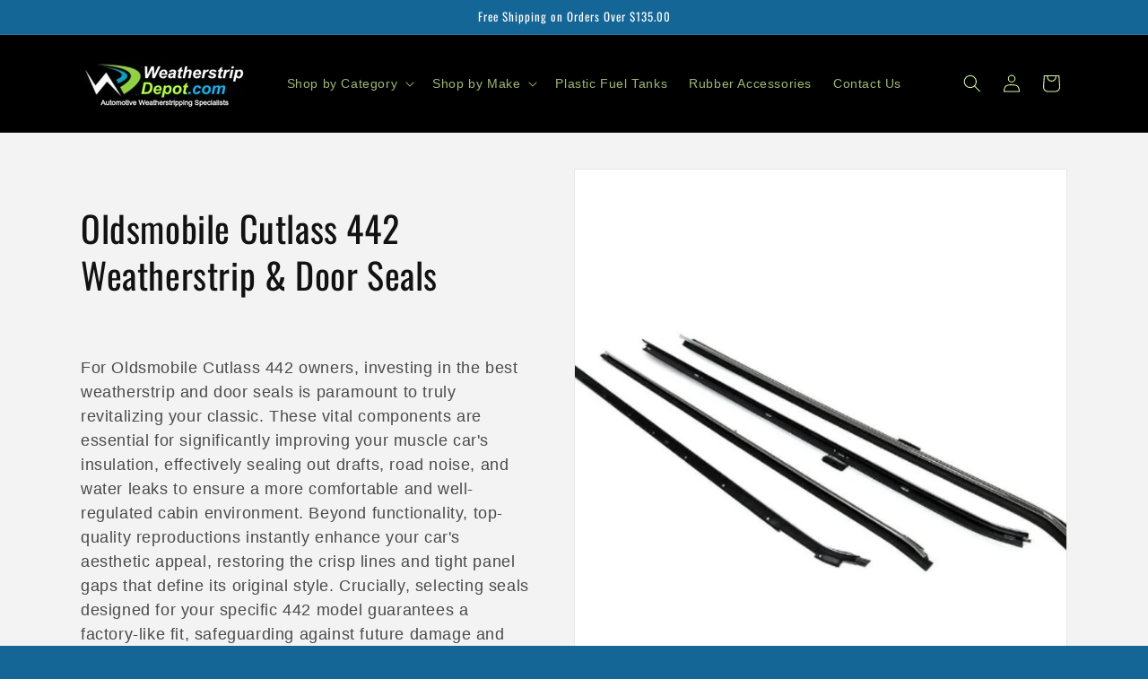

--- FILE ---
content_type: text/html; charset=utf-8
request_url: https://weatherstripdepot.com/collections/oldsmobile-cutlass-442-weatherstripping
body_size: 32655
content:
<!doctype html>
<html class="js" lang="en">
  <head>
    <meta charset="utf-8">
    <meta http-equiv="X-UA-Compatible" content="IE=edge">
    <meta name="viewport" content="width=device-width,initial-scale=1">
    <meta name="theme-color" content="">
    <link rel="canonical" href="https://weatherstripdepot.com/collections/oldsmobile-cutlass-442-weatherstripping"><link rel="icon" type="image/png" href="//weatherstripdepot.com/cdn/shop/files/Website-Design-Place-Logo-small.jpg?crop=center&height=32&v=1613516439&width=32"><link rel="preconnect" href="https://fonts.shopifycdn.com" crossorigin><title>
      Oldsmobile Cutlass 442 Weatherstrip &amp; Door Seals
 &ndash; Weather Strip Depot</title>

    
      <meta name="description" content="Discover high-quality weatherstrip and door seals for your Oldsmobile Cutlass 442. Enhance your vehicle&#39;s comfort and performance with our premium products.">
    

    

<meta property="og:site_name" content="Weather Strip Depot">
<meta property="og:url" content="https://weatherstripdepot.com/collections/oldsmobile-cutlass-442-weatherstripping">
<meta property="og:title" content="Oldsmobile Cutlass 442 Weatherstrip &amp; Door Seals">
<meta property="og:type" content="website">
<meta property="og:description" content="Discover high-quality weatherstrip and door seals for your Oldsmobile Cutlass 442. Enhance your vehicle&#39;s comfort and performance with our premium products."><meta property="og:image" content="http://weatherstripdepot.com/cdn/shop/collections/KG2059.jpg?v=1757593596">
  <meta property="og:image:secure_url" content="https://weatherstripdepot.com/cdn/shop/collections/KG2059.jpg?v=1757593596">
  <meta property="og:image:width" content="800">
  <meta property="og:image:height" content="800"><meta name="twitter:site" content="@https://x.com/MyWeatherstrip"><meta name="twitter:card" content="summary_large_image">
<meta name="twitter:title" content="Oldsmobile Cutlass 442 Weatherstrip &amp; Door Seals">
<meta name="twitter:description" content="Discover high-quality weatherstrip and door seals for your Oldsmobile Cutlass 442. Enhance your vehicle&#39;s comfort and performance with our premium products.">


    <script src="//weatherstripdepot.com/cdn/shop/t/6/assets/constants.js?v=132983761750457495441759428366" defer="defer"></script>
    <script src="//weatherstripdepot.com/cdn/shop/t/6/assets/pubsub.js?v=25310214064522200911759428366" defer="defer"></script>
    <script src="//weatherstripdepot.com/cdn/shop/t/6/assets/global.js?v=7301445359237545521759428366" defer="defer"></script>
    <script src="//weatherstripdepot.com/cdn/shop/t/6/assets/details-disclosure.js?v=13653116266235556501759428366" defer="defer"></script>
    <script src="//weatherstripdepot.com/cdn/shop/t/6/assets/details-modal.js?v=25581673532751508451759428366" defer="defer"></script>
    <script src="//weatherstripdepot.com/cdn/shop/t/6/assets/search-form.js?v=133129549252120666541759428366" defer="defer"></script><script src="//weatherstripdepot.com/cdn/shop/t/6/assets/animations.js?v=88693664871331136111759428366" defer="defer"></script><script>window.performance && window.performance.mark && window.performance.mark('shopify.content_for_header.start');</script><meta name="google-site-verification" content="QyqXX2wx-1UIqW8xWoiEMWo0vqc1GWeMeUc4DJYqqfU">
<meta id="shopify-digital-wallet" name="shopify-digital-wallet" content="/24708738/digital_wallets/dialog">
<meta name="shopify-checkout-api-token" content="5cae85c5911b2d167561b47d1f794f6b">
<meta id="in-context-paypal-metadata" data-shop-id="24708738" data-venmo-supported="false" data-environment="production" data-locale="en_US" data-paypal-v4="true" data-currency="USD">
<link rel="alternate" type="application/atom+xml" title="Feed" href="/collections/oldsmobile-cutlass-442-weatherstripping.atom" />
<link rel="alternate" type="application/json+oembed" href="https://weatherstripdepot.com/collections/oldsmobile-cutlass-442-weatherstripping.oembed">
<script async="async" src="/checkouts/internal/preloads.js?locale=en-US"></script>
<script id="apple-pay-shop-capabilities" type="application/json">{"shopId":24708738,"countryCode":"US","currencyCode":"USD","merchantCapabilities":["supports3DS"],"merchantId":"gid:\/\/shopify\/Shop\/24708738","merchantName":"Weather Strip Depot","requiredBillingContactFields":["postalAddress","email","phone"],"requiredShippingContactFields":["postalAddress","email","phone"],"shippingType":"shipping","supportedNetworks":["visa","masterCard","amex","discover","elo","jcb"],"total":{"type":"pending","label":"Weather Strip Depot","amount":"1.00"},"shopifyPaymentsEnabled":true,"supportsSubscriptions":true}</script>
<script id="shopify-features" type="application/json">{"accessToken":"5cae85c5911b2d167561b47d1f794f6b","betas":["rich-media-storefront-analytics"],"domain":"weatherstripdepot.com","predictiveSearch":true,"shopId":24708738,"locale":"en"}</script>
<script>var Shopify = Shopify || {};
Shopify.shop = "weather-strip-depot.myshopify.com";
Shopify.locale = "en";
Shopify.currency = {"active":"USD","rate":"1.0"};
Shopify.country = "US";
Shopify.theme = {"name":"Copy of Dawn","id":176051159204,"schema_name":"Dawn","schema_version":"15.4.0","theme_store_id":887,"role":"main"};
Shopify.theme.handle = "null";
Shopify.theme.style = {"id":null,"handle":null};
Shopify.cdnHost = "weatherstripdepot.com/cdn";
Shopify.routes = Shopify.routes || {};
Shopify.routes.root = "/";</script>
<script type="module">!function(o){(o.Shopify=o.Shopify||{}).modules=!0}(window);</script>
<script>!function(o){function n(){var o=[];function n(){o.push(Array.prototype.slice.apply(arguments))}return n.q=o,n}var t=o.Shopify=o.Shopify||{};t.loadFeatures=n(),t.autoloadFeatures=n()}(window);</script>
<script id="shop-js-analytics" type="application/json">{"pageType":"collection"}</script>
<script defer="defer" async type="module" src="//weatherstripdepot.com/cdn/shopifycloud/shop-js/modules/v2/client.init-shop-cart-sync_BT-GjEfc.en.esm.js"></script>
<script defer="defer" async type="module" src="//weatherstripdepot.com/cdn/shopifycloud/shop-js/modules/v2/chunk.common_D58fp_Oc.esm.js"></script>
<script defer="defer" async type="module" src="//weatherstripdepot.com/cdn/shopifycloud/shop-js/modules/v2/chunk.modal_xMitdFEc.esm.js"></script>
<script type="module">
  await import("//weatherstripdepot.com/cdn/shopifycloud/shop-js/modules/v2/client.init-shop-cart-sync_BT-GjEfc.en.esm.js");
await import("//weatherstripdepot.com/cdn/shopifycloud/shop-js/modules/v2/chunk.common_D58fp_Oc.esm.js");
await import("//weatherstripdepot.com/cdn/shopifycloud/shop-js/modules/v2/chunk.modal_xMitdFEc.esm.js");

  window.Shopify.SignInWithShop?.initShopCartSync?.({"fedCMEnabled":true,"windoidEnabled":true});

</script>
<script id="__st">var __st={"a":24708738,"offset":-18000,"reqid":"7bc5b581-e1d3-41d4-bd53-561c2d8ef931-1769145835","pageurl":"weatherstripdepot.com\/collections\/oldsmobile-cutlass-442-weatherstripping","u":"e59e608612f2","p":"collection","rtyp":"collection","rid":484673675};</script>
<script>window.ShopifyPaypalV4VisibilityTracking = true;</script>
<script id="captcha-bootstrap">!function(){'use strict';const t='contact',e='account',n='new_comment',o=[[t,t],['blogs',n],['comments',n],[t,'customer']],c=[[e,'customer_login'],[e,'guest_login'],[e,'recover_customer_password'],[e,'create_customer']],r=t=>t.map((([t,e])=>`form[action*='/${t}']:not([data-nocaptcha='true']) input[name='form_type'][value='${e}']`)).join(','),a=t=>()=>t?[...document.querySelectorAll(t)].map((t=>t.form)):[];function s(){const t=[...o],e=r(t);return a(e)}const i='password',u='form_key',d=['recaptcha-v3-token','g-recaptcha-response','h-captcha-response',i],f=()=>{try{return window.sessionStorage}catch{return}},m='__shopify_v',_=t=>t.elements[u];function p(t,e,n=!1){try{const o=window.sessionStorage,c=JSON.parse(o.getItem(e)),{data:r}=function(t){const{data:e,action:n}=t;return t[m]||n?{data:e,action:n}:{data:t,action:n}}(c);for(const[e,n]of Object.entries(r))t.elements[e]&&(t.elements[e].value=n);n&&o.removeItem(e)}catch(o){console.error('form repopulation failed',{error:o})}}const l='form_type',E='cptcha';function T(t){t.dataset[E]=!0}const w=window,h=w.document,L='Shopify',v='ce_forms',y='captcha';let A=!1;((t,e)=>{const n=(g='f06e6c50-85a8-45c8-87d0-21a2b65856fe',I='https://cdn.shopify.com/shopifycloud/storefront-forms-hcaptcha/ce_storefront_forms_captcha_hcaptcha.v1.5.2.iife.js',D={infoText:'Protected by hCaptcha',privacyText:'Privacy',termsText:'Terms'},(t,e,n)=>{const o=w[L][v],c=o.bindForm;if(c)return c(t,g,e,D).then(n);var r;o.q.push([[t,g,e,D],n]),r=I,A||(h.body.append(Object.assign(h.createElement('script'),{id:'captcha-provider',async:!0,src:r})),A=!0)});var g,I,D;w[L]=w[L]||{},w[L][v]=w[L][v]||{},w[L][v].q=[],w[L][y]=w[L][y]||{},w[L][y].protect=function(t,e){n(t,void 0,e),T(t)},Object.freeze(w[L][y]),function(t,e,n,w,h,L){const[v,y,A,g]=function(t,e,n){const i=e?o:[],u=t?c:[],d=[...i,...u],f=r(d),m=r(i),_=r(d.filter((([t,e])=>n.includes(e))));return[a(f),a(m),a(_),s()]}(w,h,L),I=t=>{const e=t.target;return e instanceof HTMLFormElement?e:e&&e.form},D=t=>v().includes(t);t.addEventListener('submit',(t=>{const e=I(t);if(!e)return;const n=D(e)&&!e.dataset.hcaptchaBound&&!e.dataset.recaptchaBound,o=_(e),c=g().includes(e)&&(!o||!o.value);(n||c)&&t.preventDefault(),c&&!n&&(function(t){try{if(!f())return;!function(t){const e=f();if(!e)return;const n=_(t);if(!n)return;const o=n.value;o&&e.removeItem(o)}(t);const e=Array.from(Array(32),(()=>Math.random().toString(36)[2])).join('');!function(t,e){_(t)||t.append(Object.assign(document.createElement('input'),{type:'hidden',name:u})),t.elements[u].value=e}(t,e),function(t,e){const n=f();if(!n)return;const o=[...t.querySelectorAll(`input[type='${i}']`)].map((({name:t})=>t)),c=[...d,...o],r={};for(const[a,s]of new FormData(t).entries())c.includes(a)||(r[a]=s);n.setItem(e,JSON.stringify({[m]:1,action:t.action,data:r}))}(t,e)}catch(e){console.error('failed to persist form',e)}}(e),e.submit())}));const S=(t,e)=>{t&&!t.dataset[E]&&(n(t,e.some((e=>e===t))),T(t))};for(const o of['focusin','change'])t.addEventListener(o,(t=>{const e=I(t);D(e)&&S(e,y())}));const B=e.get('form_key'),M=e.get(l),P=B&&M;t.addEventListener('DOMContentLoaded',(()=>{const t=y();if(P)for(const e of t)e.elements[l].value===M&&p(e,B);[...new Set([...A(),...v().filter((t=>'true'===t.dataset.shopifyCaptcha))])].forEach((e=>S(e,t)))}))}(h,new URLSearchParams(w.location.search),n,t,e,['guest_login'])})(!0,!0)}();</script>
<script integrity="sha256-4kQ18oKyAcykRKYeNunJcIwy7WH5gtpwJnB7kiuLZ1E=" data-source-attribution="shopify.loadfeatures" defer="defer" src="//weatherstripdepot.com/cdn/shopifycloud/storefront/assets/storefront/load_feature-a0a9edcb.js" crossorigin="anonymous"></script>
<script data-source-attribution="shopify.dynamic_checkout.dynamic.init">var Shopify=Shopify||{};Shopify.PaymentButton=Shopify.PaymentButton||{isStorefrontPortableWallets:!0,init:function(){window.Shopify.PaymentButton.init=function(){};var t=document.createElement("script");t.src="https://weatherstripdepot.com/cdn/shopifycloud/portable-wallets/latest/portable-wallets.en.js",t.type="module",document.head.appendChild(t)}};
</script>
<script data-source-attribution="shopify.dynamic_checkout.buyer_consent">
  function portableWalletsHideBuyerConsent(e){var t=document.getElementById("shopify-buyer-consent"),n=document.getElementById("shopify-subscription-policy-button");t&&n&&(t.classList.add("hidden"),t.setAttribute("aria-hidden","true"),n.removeEventListener("click",e))}function portableWalletsShowBuyerConsent(e){var t=document.getElementById("shopify-buyer-consent"),n=document.getElementById("shopify-subscription-policy-button");t&&n&&(t.classList.remove("hidden"),t.removeAttribute("aria-hidden"),n.addEventListener("click",e))}window.Shopify?.PaymentButton&&(window.Shopify.PaymentButton.hideBuyerConsent=portableWalletsHideBuyerConsent,window.Shopify.PaymentButton.showBuyerConsent=portableWalletsShowBuyerConsent);
</script>
<script data-source-attribution="shopify.dynamic_checkout.cart.bootstrap">document.addEventListener("DOMContentLoaded",(function(){function t(){return document.querySelector("shopify-accelerated-checkout-cart, shopify-accelerated-checkout")}if(t())Shopify.PaymentButton.init();else{new MutationObserver((function(e,n){t()&&(Shopify.PaymentButton.init(),n.disconnect())})).observe(document.body,{childList:!0,subtree:!0})}}));
</script>
<link id="shopify-accelerated-checkout-styles" rel="stylesheet" media="screen" href="https://weatherstripdepot.com/cdn/shopifycloud/portable-wallets/latest/accelerated-checkout-backwards-compat.css" crossorigin="anonymous">
<style id="shopify-accelerated-checkout-cart">
        #shopify-buyer-consent {
  margin-top: 1em;
  display: inline-block;
  width: 100%;
}

#shopify-buyer-consent.hidden {
  display: none;
}

#shopify-subscription-policy-button {
  background: none;
  border: none;
  padding: 0;
  text-decoration: underline;
  font-size: inherit;
  cursor: pointer;
}

#shopify-subscription-policy-button::before {
  box-shadow: none;
}

      </style>
<script id="sections-script" data-sections="header" defer="defer" src="//weatherstripdepot.com/cdn/shop/t/6/compiled_assets/scripts.js?v=785"></script>
<script>window.performance && window.performance.mark && window.performance.mark('shopify.content_for_header.end');</script>


    <style data-shopify>
      
      
      
      
      @font-face {
  font-family: Oswald;
  font-weight: 400;
  font-style: normal;
  font-display: swap;
  src: url("//weatherstripdepot.com/cdn/fonts/oswald/oswald_n4.7760ed7a63e536050f64bb0607ff70ce07a480bd.woff2") format("woff2"),
       url("//weatherstripdepot.com/cdn/fonts/oswald/oswald_n4.ae5e497f60fc686568afe76e9ff1872693c533e9.woff") format("woff");
}


      
        :root,
        .color-scheme-1 {
          --color-background: 20,102,150;
        
          --gradient-background: #146696;
        

        

        --color-foreground: 255,255,255;
        --color-background-contrast: 5,26,38;
        --color-shadow: 18,18,18;
        --color-button: 18,18,18;
        --color-button-text: 255,255,255;
        --color-secondary-button: 20,102,150;
        --color-secondary-button-text: 18,18,18;
        --color-link: 18,18,18;
        --color-badge-foreground: 255,255,255;
        --color-badge-background: 20,102,150;
        --color-badge-border: 255,255,255;
        --payment-terms-background-color: rgb(20 102 150);
      }
      
        
        .color-scheme-2 {
          --color-background: 243,243,243;
        
          --gradient-background: #f3f3f3;
        

        

        --color-foreground: 18,18,18;
        --color-background-contrast: 179,179,179;
        --color-shadow: 18,18,18;
        --color-button: 18,18,18;
        --color-button-text: 243,243,243;
        --color-secondary-button: 243,243,243;
        --color-secondary-button-text: 18,18,18;
        --color-link: 18,18,18;
        --color-badge-foreground: 18,18,18;
        --color-badge-background: 243,243,243;
        --color-badge-border: 18,18,18;
        --payment-terms-background-color: rgb(243 243 243);
      }
      
        
        .color-scheme-3 {
          --color-background: 0,0,0;
        
          --gradient-background: #000000;
        

        

        --color-foreground: 211,245,157;
        --color-background-contrast: 128,128,128;
        --color-shadow: 18,18,18;
        --color-button: 255,255,255;
        --color-button-text: 0,0,0;
        --color-secondary-button: 0,0,0;
        --color-secondary-button-text: 255,255,255;
        --color-link: 255,255,255;
        --color-badge-foreground: 211,245,157;
        --color-badge-background: 0,0,0;
        --color-badge-border: 211,245,157;
        --payment-terms-background-color: rgb(0 0 0);
      }
      
        
        .color-scheme-4 {
          --color-background: 18,18,18;
        
          --gradient-background: #121212;
        

        

        --color-foreground: 255,255,255;
        --color-background-contrast: 146,146,146;
        --color-shadow: 18,18,18;
        --color-button: 255,255,255;
        --color-button-text: 18,18,18;
        --color-secondary-button: 18,18,18;
        --color-secondary-button-text: 255,255,255;
        --color-link: 255,255,255;
        --color-badge-foreground: 255,255,255;
        --color-badge-background: 18,18,18;
        --color-badge-border: 255,255,255;
        --payment-terms-background-color: rgb(18 18 18);
      }
      
        
        .color-scheme-5 {
          --color-background: 51,79,180;
        
          --gradient-background: #334fb4;
        

        

        --color-foreground: 255,255,255;
        --color-background-contrast: 23,35,81;
        --color-shadow: 18,18,18;
        --color-button: 255,255,255;
        --color-button-text: 51,79,180;
        --color-secondary-button: 51,79,180;
        --color-secondary-button-text: 255,255,255;
        --color-link: 255,255,255;
        --color-badge-foreground: 255,255,255;
        --color-badge-background: 51,79,180;
        --color-badge-border: 255,255,255;
        --payment-terms-background-color: rgb(51 79 180);
      }
      

      body, .color-scheme-1, .color-scheme-2, .color-scheme-3, .color-scheme-4, .color-scheme-5 {
        color: rgba(var(--color-foreground), 0.75);
        background-color: rgb(var(--color-background));
      }

      :root {
        --font-body-family: "system_ui", -apple-system, 'Segoe UI', Roboto, 'Helvetica Neue', 'Noto Sans', 'Liberation Sans', Arial, sans-serif, 'Apple Color Emoji', 'Segoe UI Emoji', 'Segoe UI Symbol', 'Noto Color Emoji';
        --font-body-style: normal;
        --font-body-weight: 400;
        --font-body-weight-bold: 700;

        --font-heading-family: Oswald, sans-serif;
        --font-heading-style: normal;
        --font-heading-weight: 400;

        --font-body-scale: 1.0;
        --font-heading-scale: 1.0;

        --media-padding: px;
        --media-border-opacity: 0.05;
        --media-border-width: 1px;
        --media-radius: 0px;
        --media-shadow-opacity: 0.0;
        --media-shadow-horizontal-offset: 0px;
        --media-shadow-vertical-offset: 4px;
        --media-shadow-blur-radius: 5px;
        --media-shadow-visible: 0;

        --page-width: 120rem;
        --page-width-margin: 0rem;

        --product-card-image-padding: 0.4rem;
        --product-card-corner-radius: 0.0rem;
        --product-card-text-alignment: left;
        --product-card-border-width: 0.0rem;
        --product-card-border-opacity: 0.1;
        --product-card-shadow-opacity: 0.0;
        --product-card-shadow-visible: 0;
        --product-card-shadow-horizontal-offset: 0.0rem;
        --product-card-shadow-vertical-offset: 0.4rem;
        --product-card-shadow-blur-radius: 0.5rem;

        --collection-card-image-padding: 0.8rem;
        --collection-card-corner-radius: 0.0rem;
        --collection-card-text-alignment: left;
        --collection-card-border-width: 0.0rem;
        --collection-card-border-opacity: 0.1;
        --collection-card-shadow-opacity: 0.0;
        --collection-card-shadow-visible: 0;
        --collection-card-shadow-horizontal-offset: 0.0rem;
        --collection-card-shadow-vertical-offset: 0.4rem;
        --collection-card-shadow-blur-radius: 0.5rem;

        --blog-card-image-padding: 0.0rem;
        --blog-card-corner-radius: 0.0rem;
        --blog-card-text-alignment: left;
        --blog-card-border-width: 0.0rem;
        --blog-card-border-opacity: 0.1;
        --blog-card-shadow-opacity: 0.0;
        --blog-card-shadow-visible: 0;
        --blog-card-shadow-horizontal-offset: 0.0rem;
        --blog-card-shadow-vertical-offset: 0.4rem;
        --blog-card-shadow-blur-radius: 0.5rem;

        --badge-corner-radius: 4.0rem;

        --popup-border-width: 1px;
        --popup-border-opacity: 0.1;
        --popup-corner-radius: 0px;
        --popup-shadow-opacity: 0.05;
        --popup-shadow-horizontal-offset: 0px;
        --popup-shadow-vertical-offset: 4px;
        --popup-shadow-blur-radius: 5px;

        --drawer-border-width: 1px;
        --drawer-border-opacity: 0.1;
        --drawer-shadow-opacity: 0.0;
        --drawer-shadow-horizontal-offset: 0px;
        --drawer-shadow-vertical-offset: 4px;
        --drawer-shadow-blur-radius: 5px;

        --spacing-sections-desktop: 16px;
        --spacing-sections-mobile: 16px;

        --grid-desktop-vertical-spacing: 16px;
        --grid-desktop-horizontal-spacing: 16px;
        --grid-mobile-vertical-spacing: 8px;
        --grid-mobile-horizontal-spacing: 8px;

        --text-boxes-border-opacity: 0.1;
        --text-boxes-border-width: 0px;
        --text-boxes-radius: 0px;
        --text-boxes-shadow-opacity: 0.0;
        --text-boxes-shadow-visible: 0;
        --text-boxes-shadow-horizontal-offset: 0px;
        --text-boxes-shadow-vertical-offset: 4px;
        --text-boxes-shadow-blur-radius: 5px;

        --buttons-radius: 0px;
        --buttons-radius-outset: 0px;
        --buttons-border-width: 1px;
        --buttons-border-opacity: 1.0;
        --buttons-shadow-opacity: 0.0;
        --buttons-shadow-visible: 0;
        --buttons-shadow-horizontal-offset: 0px;
        --buttons-shadow-vertical-offset: 4px;
        --buttons-shadow-blur-radius: 5px;
        --buttons-border-offset: 0px;

        --inputs-radius: 0px;
        --inputs-border-width: 1px;
        --inputs-border-opacity: 0.55;
        --inputs-shadow-opacity: 0.0;
        --inputs-shadow-horizontal-offset: 0px;
        --inputs-margin-offset: 0px;
        --inputs-shadow-vertical-offset: 4px;
        --inputs-shadow-blur-radius: 5px;
        --inputs-radius-outset: 0px;

        --variant-pills-radius: 40px;
        --variant-pills-border-width: 1px;
        --variant-pills-border-opacity: 0.55;
        --variant-pills-shadow-opacity: 0.0;
        --variant-pills-shadow-horizontal-offset: 0px;
        --variant-pills-shadow-vertical-offset: 4px;
        --variant-pills-shadow-blur-radius: 5px;
      }

      *,
      *::before,
      *::after {
        box-sizing: inherit;
      }

      html {
        box-sizing: border-box;
        font-size: calc(var(--font-body-scale) * 62.5%);
        height: 100%;
      }

      body {
        display: grid;
        grid-template-rows: auto auto 1fr auto;
        grid-template-columns: 100%;
        min-height: 100%;
        margin: 0;
        font-size: 1.5rem;
        letter-spacing: 0.06rem;
        line-height: calc(1 + 0.8 / var(--font-body-scale));
        font-family: var(--font-body-family);
        font-style: var(--font-body-style);
        font-weight: var(--font-body-weight);
      }

      @media screen and (min-width: 750px) {
        body {
          font-size: 1.6rem;
        }
      }
    </style>

    <link href="//weatherstripdepot.com/cdn/shop/t/6/assets/base.css?v=159841507637079171801759428366" rel="stylesheet" type="text/css" media="all" />
    <link rel="stylesheet" href="//weatherstripdepot.com/cdn/shop/t/6/assets/component-cart-items.css?v=13033300910818915211759428366" media="print" onload="this.media='all'">
      <link rel="preload" as="font" href="//weatherstripdepot.com/cdn/fonts/oswald/oswald_n4.7760ed7a63e536050f64bb0607ff70ce07a480bd.woff2" type="font/woff2" crossorigin>
      
<link
        rel="stylesheet"
        href="//weatherstripdepot.com/cdn/shop/t/6/assets/component-predictive-search.css?v=118923337488134913561759428366"
        media="print"
        onload="this.media='all'"
      ><script>
      if (Shopify.designMode) {
        document.documentElement.classList.add('shopify-design-mode');
      }
    </script>
  <link href="https://monorail-edge.shopifysvc.com" rel="dns-prefetch">
<script>(function(){if ("sendBeacon" in navigator && "performance" in window) {try {var session_token_from_headers = performance.getEntriesByType('navigation')[0].serverTiming.find(x => x.name == '_s').description;} catch {var session_token_from_headers = undefined;}var session_cookie_matches = document.cookie.match(/_shopify_s=([^;]*)/);var session_token_from_cookie = session_cookie_matches && session_cookie_matches.length === 2 ? session_cookie_matches[1] : "";var session_token = session_token_from_headers || session_token_from_cookie || "";function handle_abandonment_event(e) {var entries = performance.getEntries().filter(function(entry) {return /monorail-edge.shopifysvc.com/.test(entry.name);});if (!window.abandonment_tracked && entries.length === 0) {window.abandonment_tracked = true;var currentMs = Date.now();var navigation_start = performance.timing.navigationStart;var payload = {shop_id: 24708738,url: window.location.href,navigation_start,duration: currentMs - navigation_start,session_token,page_type: "collection"};window.navigator.sendBeacon("https://monorail-edge.shopifysvc.com/v1/produce", JSON.stringify({schema_id: "online_store_buyer_site_abandonment/1.1",payload: payload,metadata: {event_created_at_ms: currentMs,event_sent_at_ms: currentMs}}));}}window.addEventListener('pagehide', handle_abandonment_event);}}());</script>
<script id="web-pixels-manager-setup">(function e(e,d,r,n,o){if(void 0===o&&(o={}),!Boolean(null===(a=null===(i=window.Shopify)||void 0===i?void 0:i.analytics)||void 0===a?void 0:a.replayQueue)){var i,a;window.Shopify=window.Shopify||{};var t=window.Shopify;t.analytics=t.analytics||{};var s=t.analytics;s.replayQueue=[],s.publish=function(e,d,r){return s.replayQueue.push([e,d,r]),!0};try{self.performance.mark("wpm:start")}catch(e){}var l=function(){var e={modern:/Edge?\/(1{2}[4-9]|1[2-9]\d|[2-9]\d{2}|\d{4,})\.\d+(\.\d+|)|Firefox\/(1{2}[4-9]|1[2-9]\d|[2-9]\d{2}|\d{4,})\.\d+(\.\d+|)|Chrom(ium|e)\/(9{2}|\d{3,})\.\d+(\.\d+|)|(Maci|X1{2}).+ Version\/(15\.\d+|(1[6-9]|[2-9]\d|\d{3,})\.\d+)([,.]\d+|)( \(\w+\)|)( Mobile\/\w+|) Safari\/|Chrome.+OPR\/(9{2}|\d{3,})\.\d+\.\d+|(CPU[ +]OS|iPhone[ +]OS|CPU[ +]iPhone|CPU IPhone OS|CPU iPad OS)[ +]+(15[._]\d+|(1[6-9]|[2-9]\d|\d{3,})[._]\d+)([._]\d+|)|Android:?[ /-](13[3-9]|1[4-9]\d|[2-9]\d{2}|\d{4,})(\.\d+|)(\.\d+|)|Android.+Firefox\/(13[5-9]|1[4-9]\d|[2-9]\d{2}|\d{4,})\.\d+(\.\d+|)|Android.+Chrom(ium|e)\/(13[3-9]|1[4-9]\d|[2-9]\d{2}|\d{4,})\.\d+(\.\d+|)|SamsungBrowser\/([2-9]\d|\d{3,})\.\d+/,legacy:/Edge?\/(1[6-9]|[2-9]\d|\d{3,})\.\d+(\.\d+|)|Firefox\/(5[4-9]|[6-9]\d|\d{3,})\.\d+(\.\d+|)|Chrom(ium|e)\/(5[1-9]|[6-9]\d|\d{3,})\.\d+(\.\d+|)([\d.]+$|.*Safari\/(?![\d.]+ Edge\/[\d.]+$))|(Maci|X1{2}).+ Version\/(10\.\d+|(1[1-9]|[2-9]\d|\d{3,})\.\d+)([,.]\d+|)( \(\w+\)|)( Mobile\/\w+|) Safari\/|Chrome.+OPR\/(3[89]|[4-9]\d|\d{3,})\.\d+\.\d+|(CPU[ +]OS|iPhone[ +]OS|CPU[ +]iPhone|CPU IPhone OS|CPU iPad OS)[ +]+(10[._]\d+|(1[1-9]|[2-9]\d|\d{3,})[._]\d+)([._]\d+|)|Android:?[ /-](13[3-9]|1[4-9]\d|[2-9]\d{2}|\d{4,})(\.\d+|)(\.\d+|)|Mobile Safari.+OPR\/([89]\d|\d{3,})\.\d+\.\d+|Android.+Firefox\/(13[5-9]|1[4-9]\d|[2-9]\d{2}|\d{4,})\.\d+(\.\d+|)|Android.+Chrom(ium|e)\/(13[3-9]|1[4-9]\d|[2-9]\d{2}|\d{4,})\.\d+(\.\d+|)|Android.+(UC? ?Browser|UCWEB|U3)[ /]?(15\.([5-9]|\d{2,})|(1[6-9]|[2-9]\d|\d{3,})\.\d+)\.\d+|SamsungBrowser\/(5\.\d+|([6-9]|\d{2,})\.\d+)|Android.+MQ{2}Browser\/(14(\.(9|\d{2,})|)|(1[5-9]|[2-9]\d|\d{3,})(\.\d+|))(\.\d+|)|K[Aa][Ii]OS\/(3\.\d+|([4-9]|\d{2,})\.\d+)(\.\d+|)/},d=e.modern,r=e.legacy,n=navigator.userAgent;return n.match(d)?"modern":n.match(r)?"legacy":"unknown"}(),u="modern"===l?"modern":"legacy",c=(null!=n?n:{modern:"",legacy:""})[u],f=function(e){return[e.baseUrl,"/wpm","/b",e.hashVersion,"modern"===e.buildTarget?"m":"l",".js"].join("")}({baseUrl:d,hashVersion:r,buildTarget:u}),m=function(e){var d=e.version,r=e.bundleTarget,n=e.surface,o=e.pageUrl,i=e.monorailEndpoint;return{emit:function(e){var a=e.status,t=e.errorMsg,s=(new Date).getTime(),l=JSON.stringify({metadata:{event_sent_at_ms:s},events:[{schema_id:"web_pixels_manager_load/3.1",payload:{version:d,bundle_target:r,page_url:o,status:a,surface:n,error_msg:t},metadata:{event_created_at_ms:s}}]});if(!i)return console&&console.warn&&console.warn("[Web Pixels Manager] No Monorail endpoint provided, skipping logging."),!1;try{return self.navigator.sendBeacon.bind(self.navigator)(i,l)}catch(e){}var u=new XMLHttpRequest;try{return u.open("POST",i,!0),u.setRequestHeader("Content-Type","text/plain"),u.send(l),!0}catch(e){return console&&console.warn&&console.warn("[Web Pixels Manager] Got an unhandled error while logging to Monorail."),!1}}}}({version:r,bundleTarget:l,surface:e.surface,pageUrl:self.location.href,monorailEndpoint:e.monorailEndpoint});try{o.browserTarget=l,function(e){var d=e.src,r=e.async,n=void 0===r||r,o=e.onload,i=e.onerror,a=e.sri,t=e.scriptDataAttributes,s=void 0===t?{}:t,l=document.createElement("script"),u=document.querySelector("head"),c=document.querySelector("body");if(l.async=n,l.src=d,a&&(l.integrity=a,l.crossOrigin="anonymous"),s)for(var f in s)if(Object.prototype.hasOwnProperty.call(s,f))try{l.dataset[f]=s[f]}catch(e){}if(o&&l.addEventListener("load",o),i&&l.addEventListener("error",i),u)u.appendChild(l);else{if(!c)throw new Error("Did not find a head or body element to append the script");c.appendChild(l)}}({src:f,async:!0,onload:function(){if(!function(){var e,d;return Boolean(null===(d=null===(e=window.Shopify)||void 0===e?void 0:e.analytics)||void 0===d?void 0:d.initialized)}()){var d=window.webPixelsManager.init(e)||void 0;if(d){var r=window.Shopify.analytics;r.replayQueue.forEach((function(e){var r=e[0],n=e[1],o=e[2];d.publishCustomEvent(r,n,o)})),r.replayQueue=[],r.publish=d.publishCustomEvent,r.visitor=d.visitor,r.initialized=!0}}},onerror:function(){return m.emit({status:"failed",errorMsg:"".concat(f," has failed to load")})},sri:function(e){var d=/^sha384-[A-Za-z0-9+/=]+$/;return"string"==typeof e&&d.test(e)}(c)?c:"",scriptDataAttributes:o}),m.emit({status:"loading"})}catch(e){m.emit({status:"failed",errorMsg:(null==e?void 0:e.message)||"Unknown error"})}}})({shopId: 24708738,storefrontBaseUrl: "https://weatherstripdepot.com",extensionsBaseUrl: "https://extensions.shopifycdn.com/cdn/shopifycloud/web-pixels-manager",monorailEndpoint: "https://monorail-edge.shopifysvc.com/unstable/produce_batch",surface: "storefront-renderer",enabledBetaFlags: ["2dca8a86"],webPixelsConfigList: [{"id":"1244135588","configuration":"{\"tagID\":\"2613558886181\"}","eventPayloadVersion":"v1","runtimeContext":"STRICT","scriptVersion":"18031546ee651571ed29edbe71a3550b","type":"APP","apiClientId":3009811,"privacyPurposes":["ANALYTICS","MARKETING","SALE_OF_DATA"],"dataSharingAdjustments":{"protectedCustomerApprovalScopes":["read_customer_address","read_customer_email","read_customer_name","read_customer_personal_data","read_customer_phone"]}},{"id":"1176535204","configuration":"{\"config\":\"{\\\"google_tag_ids\\\":[\\\"GT-MQ7QKVHJ\\\"],\\\"target_country\\\":\\\"ZZ\\\",\\\"gtag_events\\\":[{\\\"type\\\":\\\"view_item\\\",\\\"action_label\\\":\\\"MC-7DN5NGLJ6X\\\"},{\\\"type\\\":\\\"purchase\\\",\\\"action_label\\\":\\\"MC-7DN5NGLJ6X\\\"},{\\\"type\\\":\\\"page_view\\\",\\\"action_label\\\":\\\"MC-7DN5NGLJ6X\\\"}],\\\"enable_monitoring_mode\\\":false}\"}","eventPayloadVersion":"v1","runtimeContext":"OPEN","scriptVersion":"b2a88bafab3e21179ed38636efcd8a93","type":"APP","apiClientId":1780363,"privacyPurposes":[],"dataSharingAdjustments":{"protectedCustomerApprovalScopes":["read_customer_address","read_customer_email","read_customer_name","read_customer_personal_data","read_customer_phone"]}},{"id":"shopify-app-pixel","configuration":"{}","eventPayloadVersion":"v1","runtimeContext":"STRICT","scriptVersion":"0450","apiClientId":"shopify-pixel","type":"APP","privacyPurposes":["ANALYTICS","MARKETING"]},{"id":"shopify-custom-pixel","eventPayloadVersion":"v1","runtimeContext":"LAX","scriptVersion":"0450","apiClientId":"shopify-pixel","type":"CUSTOM","privacyPurposes":["ANALYTICS","MARKETING"]}],isMerchantRequest: false,initData: {"shop":{"name":"Weather Strip Depot","paymentSettings":{"currencyCode":"USD"},"myshopifyDomain":"weather-strip-depot.myshopify.com","countryCode":"US","storefrontUrl":"https:\/\/weatherstripdepot.com"},"customer":null,"cart":null,"checkout":null,"productVariants":[],"purchasingCompany":null},},"https://weatherstripdepot.com/cdn","fcfee988w5aeb613cpc8e4bc33m6693e112",{"modern":"","legacy":""},{"shopId":"24708738","storefrontBaseUrl":"https:\/\/weatherstripdepot.com","extensionBaseUrl":"https:\/\/extensions.shopifycdn.com\/cdn\/shopifycloud\/web-pixels-manager","surface":"storefront-renderer","enabledBetaFlags":"[\"2dca8a86\"]","isMerchantRequest":"false","hashVersion":"fcfee988w5aeb613cpc8e4bc33m6693e112","publish":"custom","events":"[[\"page_viewed\",{}],[\"collection_viewed\",{\"collection\":{\"id\":\"484673675\",\"title\":\"Oldsmobile Cutlass 442 Weatherstrip \u0026 Door Seals\",\"productVariants\":[{\"price\":{\"amount\":38.95,\"currencyCode\":\"USD\"},\"product\":{\"title\":\"G3083 Trunk Seal 1977-1990 GM A-body, B-body, C-body, D-body, G-body\",\"vendor\":\"Fairchild Ind.\",\"id\":\"546551070764\",\"untranslatedTitle\":\"G3083 Trunk Seal 1977-1990 GM A-body, B-body, C-body, D-body, G-body\",\"url\":\"\/products\/g3083-trunk-seal-gm-cars-1977-1990\",\"type\":\"Trunk Seal\"},\"id\":\"7035974058028\",\"image\":{\"src\":\"\/\/weatherstripdepot.com\/cdn\/shop\/products\/G3083.jpg?v=1756926077\"},\"sku\":\"G3083\",\"title\":\"Default Title\",\"untranslatedTitle\":\"Default Title\"},{\"price\":{\"amount\":94.95,\"currencyCode\":\"USD\"},\"product\":{\"title\":\"KG3039 Door Seal Kit for 1969-1972 Chevelle, Cutlass, Skylark, Monte Carlo, Grand Prix\",\"vendor\":\"Fairchild Ind.\",\"id\":\"10305019805860\",\"untranslatedTitle\":\"KG3039 Door Seal Kit for 1969-1972 Chevelle, Cutlass, Skylark, Monte Carlo, Grand Prix\",\"url\":\"\/products\/kg3039-door-seal-kit\",\"type\":\"Door Seal Kit\"},\"id\":\"51173019025572\",\"image\":{\"src\":\"\/\/weatherstripdepot.com\/cdn\/shop\/files\/kg3039.jpg?v=1762280854\"},\"sku\":\"KG3039\",\"title\":\"Default Title\",\"untranslatedTitle\":\"Default Title\"},{\"price\":{\"amount\":77.95,\"currencyCode\":\"USD\"},\"product\":{\"title\":\"KG2191 Inner \u0026 Outer Belt Weatherstrip 4 Piece Kit, Front DS and PS 1981-1988 Cutlass and Regal\",\"vendor\":\"Fairchild Ind.\",\"id\":\"10285781450916\",\"untranslatedTitle\":\"KG2191 Inner \u0026 Outer Belt Weatherstrip 4 Piece Kit, Front DS and PS 1981-1988 Cutlass and Regal\",\"url\":\"\/products\/kg2191-inner-outer-belt-weatherstrip-4-piece-kit-front-ds-and-ps\",\"type\":\"Belt Weatherstrip Kit\"},\"id\":\"51124248215716\",\"image\":{\"src\":\"\/\/weatherstripdepot.com\/cdn\/shop\/files\/KG2191.png?v=1757361471\"},\"sku\":\"KG2191\",\"title\":\"Default Title\",\"untranslatedTitle\":\"Default Title\"},{\"price\":{\"amount\":54.95,\"currencyCode\":\"USD\"},\"product\":{\"title\":\"KG2190 Outer Belt Weatherstrip 2 Piece Kit, Front DS and PS 1981-1988 Cutlass, Regal\",\"vendor\":\"Fairchild Ind.\",\"id\":\"10285705298084\",\"untranslatedTitle\":\"KG2190 Outer Belt Weatherstrip 2 Piece Kit, Front DS and PS 1981-1988 Cutlass, Regal\",\"url\":\"\/products\/kg2190-outer-belt-weatherstrip-2pc-kit\",\"type\":\"Belt Weatherstrip\"},\"id\":\"51124144832676\",\"image\":{\"src\":\"\/\/weatherstripdepot.com\/cdn\/shop\/files\/KG2190.png?v=1757358618\"},\"sku\":\"KG2190\",\"title\":\"Default Title\",\"untranslatedTitle\":\"Default Title\"},{\"price\":{\"amount\":44.95,\"currencyCode\":\"USD\"},\"product\":{\"title\":\"KG4206 T-Top Side Rail Weatherstrip Seal Kit for Cutlass, Grand Prix, Monte Carlo, Regal\",\"vendor\":\"Fairchild Ind.\",\"id\":\"10285662830756\",\"untranslatedTitle\":\"KG4206 T-Top Side Rail Weatherstrip Seal Kit for Cutlass, Grand Prix, Monte Carlo, Regal\",\"url\":\"\/products\/kg4206-t-top-side-rail-weatherstrip-seal-kit\",\"type\":\"T-Top Side Rail Seal Kit\"},\"id\":\"51124091584676\",\"image\":{\"src\":\"\/\/weatherstripdepot.com\/cdn\/shop\/files\/KG4206.png?v=1757356904\"},\"sku\":\"KG4206\",\"title\":\"Default Title\",\"untranslatedTitle\":\"Default Title\"},{\"price\":{\"amount\":17.95,\"currencyCode\":\"USD\"},\"product\":{\"title\":\"KG1032 Quarter Window Channel Kit 1964-1965 Chevelle, Cutlass, LeMans, GTO, Skylark\",\"vendor\":\"Fairchild Ind.\",\"id\":\"471573037094\",\"untranslatedTitle\":\"KG1032 Quarter Window Channel Kit 1964-1965 Chevelle, Cutlass, LeMans, GTO, Skylark\",\"url\":\"\/products\/kg1032-quarter-window-channel-kit-chevelle-cutlass-lemans\",\"type\":\"Quarter Window Channel\"},\"id\":\"6083494182950\",\"image\":{\"src\":\"\/\/weatherstripdepot.com\/cdn\/shop\/products\/KG1032.jpg?v=1756926092\"},\"sku\":\"KG1032\",\"title\":\"Default Title\",\"untranslatedTitle\":\"Default Title\"}]}}]]"});</script><script>
  window.ShopifyAnalytics = window.ShopifyAnalytics || {};
  window.ShopifyAnalytics.meta = window.ShopifyAnalytics.meta || {};
  window.ShopifyAnalytics.meta.currency = 'USD';
  var meta = {"products":[{"id":546551070764,"gid":"gid:\/\/shopify\/Product\/546551070764","vendor":"Fairchild Ind.","type":"Trunk Seal","handle":"g3083-trunk-seal-gm-cars-1977-1990","variants":[{"id":7035974058028,"price":3895,"name":"G3083 Trunk Seal 1977-1990 GM A-body, B-body, C-body, D-body, G-body","public_title":null,"sku":"G3083"}],"remote":false},{"id":10305019805860,"gid":"gid:\/\/shopify\/Product\/10305019805860","vendor":"Fairchild Ind.","type":"Door Seal Kit","handle":"kg3039-door-seal-kit","variants":[{"id":51173019025572,"price":9495,"name":"KG3039 Door Seal Kit for 1969-1972 Chevelle, Cutlass, Skylark, Monte Carlo, Grand Prix","public_title":null,"sku":"KG3039"}],"remote":false},{"id":10285781450916,"gid":"gid:\/\/shopify\/Product\/10285781450916","vendor":"Fairchild Ind.","type":"Belt Weatherstrip Kit","handle":"kg2191-inner-outer-belt-weatherstrip-4-piece-kit-front-ds-and-ps","variants":[{"id":51124248215716,"price":7795,"name":"KG2191 Inner \u0026 Outer Belt Weatherstrip 4 Piece Kit, Front DS and PS 1981-1988 Cutlass and Regal","public_title":null,"sku":"KG2191"}],"remote":false},{"id":10285705298084,"gid":"gid:\/\/shopify\/Product\/10285705298084","vendor":"Fairchild Ind.","type":"Belt Weatherstrip","handle":"kg2190-outer-belt-weatherstrip-2pc-kit","variants":[{"id":51124144832676,"price":5495,"name":"KG2190 Outer Belt Weatherstrip 2 Piece Kit, Front DS and PS 1981-1988 Cutlass, Regal","public_title":null,"sku":"KG2190"}],"remote":false},{"id":10285662830756,"gid":"gid:\/\/shopify\/Product\/10285662830756","vendor":"Fairchild Ind.","type":"T-Top Side Rail Seal Kit","handle":"kg4206-t-top-side-rail-weatherstrip-seal-kit","variants":[{"id":51124091584676,"price":4495,"name":"KG4206 T-Top Side Rail Weatherstrip Seal Kit for Cutlass, Grand Prix, Monte Carlo, Regal","public_title":null,"sku":"KG4206"}],"remote":false},{"id":471573037094,"gid":"gid:\/\/shopify\/Product\/471573037094","vendor":"Fairchild Ind.","type":"Quarter Window Channel","handle":"kg1032-quarter-window-channel-kit-chevelle-cutlass-lemans","variants":[{"id":6083494182950,"price":1795,"name":"KG1032 Quarter Window Channel Kit 1964-1965 Chevelle, Cutlass, LeMans, GTO, Skylark","public_title":null,"sku":"KG1032"}],"remote":false}],"page":{"pageType":"collection","resourceType":"collection","resourceId":484673675,"requestId":"7bc5b581-e1d3-41d4-bd53-561c2d8ef931-1769145835"}};
  for (var attr in meta) {
    window.ShopifyAnalytics.meta[attr] = meta[attr];
  }
</script>
<script class="analytics">
  (function () {
    var customDocumentWrite = function(content) {
      var jquery = null;

      if (window.jQuery) {
        jquery = window.jQuery;
      } else if (window.Checkout && window.Checkout.$) {
        jquery = window.Checkout.$;
      }

      if (jquery) {
        jquery('body').append(content);
      }
    };

    var hasLoggedConversion = function(token) {
      if (token) {
        return document.cookie.indexOf('loggedConversion=' + token) !== -1;
      }
      return false;
    }

    var setCookieIfConversion = function(token) {
      if (token) {
        var twoMonthsFromNow = new Date(Date.now());
        twoMonthsFromNow.setMonth(twoMonthsFromNow.getMonth() + 2);

        document.cookie = 'loggedConversion=' + token + '; expires=' + twoMonthsFromNow;
      }
    }

    var trekkie = window.ShopifyAnalytics.lib = window.trekkie = window.trekkie || [];
    if (trekkie.integrations) {
      return;
    }
    trekkie.methods = [
      'identify',
      'page',
      'ready',
      'track',
      'trackForm',
      'trackLink'
    ];
    trekkie.factory = function(method) {
      return function() {
        var args = Array.prototype.slice.call(arguments);
        args.unshift(method);
        trekkie.push(args);
        return trekkie;
      };
    };
    for (var i = 0; i < trekkie.methods.length; i++) {
      var key = trekkie.methods[i];
      trekkie[key] = trekkie.factory(key);
    }
    trekkie.load = function(config) {
      trekkie.config = config || {};
      trekkie.config.initialDocumentCookie = document.cookie;
      var first = document.getElementsByTagName('script')[0];
      var script = document.createElement('script');
      script.type = 'text/javascript';
      script.onerror = function(e) {
        var scriptFallback = document.createElement('script');
        scriptFallback.type = 'text/javascript';
        scriptFallback.onerror = function(error) {
                var Monorail = {
      produce: function produce(monorailDomain, schemaId, payload) {
        var currentMs = new Date().getTime();
        var event = {
          schema_id: schemaId,
          payload: payload,
          metadata: {
            event_created_at_ms: currentMs,
            event_sent_at_ms: currentMs
          }
        };
        return Monorail.sendRequest("https://" + monorailDomain + "/v1/produce", JSON.stringify(event));
      },
      sendRequest: function sendRequest(endpointUrl, payload) {
        // Try the sendBeacon API
        if (window && window.navigator && typeof window.navigator.sendBeacon === 'function' && typeof window.Blob === 'function' && !Monorail.isIos12()) {
          var blobData = new window.Blob([payload], {
            type: 'text/plain'
          });

          if (window.navigator.sendBeacon(endpointUrl, blobData)) {
            return true;
          } // sendBeacon was not successful

        } // XHR beacon

        var xhr = new XMLHttpRequest();

        try {
          xhr.open('POST', endpointUrl);
          xhr.setRequestHeader('Content-Type', 'text/plain');
          xhr.send(payload);
        } catch (e) {
          console.log(e);
        }

        return false;
      },
      isIos12: function isIos12() {
        return window.navigator.userAgent.lastIndexOf('iPhone; CPU iPhone OS 12_') !== -1 || window.navigator.userAgent.lastIndexOf('iPad; CPU OS 12_') !== -1;
      }
    };
    Monorail.produce('monorail-edge.shopifysvc.com',
      'trekkie_storefront_load_errors/1.1',
      {shop_id: 24708738,
      theme_id: 176051159204,
      app_name: "storefront",
      context_url: window.location.href,
      source_url: "//weatherstripdepot.com/cdn/s/trekkie.storefront.8d95595f799fbf7e1d32231b9a28fd43b70c67d3.min.js"});

        };
        scriptFallback.async = true;
        scriptFallback.src = '//weatherstripdepot.com/cdn/s/trekkie.storefront.8d95595f799fbf7e1d32231b9a28fd43b70c67d3.min.js';
        first.parentNode.insertBefore(scriptFallback, first);
      };
      script.async = true;
      script.src = '//weatherstripdepot.com/cdn/s/trekkie.storefront.8d95595f799fbf7e1d32231b9a28fd43b70c67d3.min.js';
      first.parentNode.insertBefore(script, first);
    };
    trekkie.load(
      {"Trekkie":{"appName":"storefront","development":false,"defaultAttributes":{"shopId":24708738,"isMerchantRequest":null,"themeId":176051159204,"themeCityHash":"1647114344486793043","contentLanguage":"en","currency":"USD","eventMetadataId":"caecdd84-f861-4f82-948c-494951c05d6f"},"isServerSideCookieWritingEnabled":true,"monorailRegion":"shop_domain","enabledBetaFlags":["65f19447"]},"Session Attribution":{},"S2S":{"facebookCapiEnabled":false,"source":"trekkie-storefront-renderer","apiClientId":580111}}
    );

    var loaded = false;
    trekkie.ready(function() {
      if (loaded) return;
      loaded = true;

      window.ShopifyAnalytics.lib = window.trekkie;

      var originalDocumentWrite = document.write;
      document.write = customDocumentWrite;
      try { window.ShopifyAnalytics.merchantGoogleAnalytics.call(this); } catch(error) {};
      document.write = originalDocumentWrite;

      window.ShopifyAnalytics.lib.page(null,{"pageType":"collection","resourceType":"collection","resourceId":484673675,"requestId":"7bc5b581-e1d3-41d4-bd53-561c2d8ef931-1769145835","shopifyEmitted":true});

      var match = window.location.pathname.match(/checkouts\/(.+)\/(thank_you|post_purchase)/)
      var token = match? match[1]: undefined;
      if (!hasLoggedConversion(token)) {
        setCookieIfConversion(token);
        window.ShopifyAnalytics.lib.track("Viewed Product Category",{"currency":"USD","category":"Collection: oldsmobile-cutlass-442-weatherstripping","collectionName":"oldsmobile-cutlass-442-weatherstripping","collectionId":484673675,"nonInteraction":true},undefined,undefined,{"shopifyEmitted":true});
      }
    });


        var eventsListenerScript = document.createElement('script');
        eventsListenerScript.async = true;
        eventsListenerScript.src = "//weatherstripdepot.com/cdn/shopifycloud/storefront/assets/shop_events_listener-3da45d37.js";
        document.getElementsByTagName('head')[0].appendChild(eventsListenerScript);

})();</script>
<script
  defer
  src="https://weatherstripdepot.com/cdn/shopifycloud/perf-kit/shopify-perf-kit-3.0.4.min.js"
  data-application="storefront-renderer"
  data-shop-id="24708738"
  data-render-region="gcp-us-central1"
  data-page-type="collection"
  data-theme-instance-id="176051159204"
  data-theme-name="Dawn"
  data-theme-version="15.4.0"
  data-monorail-region="shop_domain"
  data-resource-timing-sampling-rate="10"
  data-shs="true"
  data-shs-beacon="true"
  data-shs-export-with-fetch="true"
  data-shs-logs-sample-rate="1"
  data-shs-beacon-endpoint="https://weatherstripdepot.com/api/collect"
></script>
</head>

  <body class="gradient animate--hover-vertical-lift">
    <a class="skip-to-content-link button visually-hidden" href="#MainContent">
      Skip to content
    </a><!-- BEGIN sections: header-group -->
<div id="shopify-section-sections--24355615375524__announcement-bar" class="shopify-section shopify-section-group-header-group announcement-bar-section"><link href="//weatherstripdepot.com/cdn/shop/t/6/assets/component-slideshow.css?v=17933591812325749411759428366" rel="stylesheet" type="text/css" media="all" />
<link href="//weatherstripdepot.com/cdn/shop/t/6/assets/component-slider.css?v=14039311878856620671759428366" rel="stylesheet" type="text/css" media="all" />

  <link href="//weatherstripdepot.com/cdn/shop/t/6/assets/component-list-social.css?v=35792976012981934991759428366" rel="stylesheet" type="text/css" media="all" />


<div
  class="utility-bar color-scheme-1 gradient utility-bar--bottom-border"
>
  <div class="page-width utility-bar__grid"><div
        class="announcement-bar"
        role="region"
        aria-label="Announcement"
        
      ><p class="announcement-bar__message h5">
            <span>Free Shipping on Orders Over $135.00</span></p></div><div class="localization-wrapper">
</div>
  </div>
</div>


</div><div id="shopify-section-sections--24355615375524__header" class="shopify-section shopify-section-group-header-group section-header"><link rel="stylesheet" href="//weatherstripdepot.com/cdn/shop/t/6/assets/component-list-menu.css?v=151968516119678728991759428366" media="print" onload="this.media='all'">
<link rel="stylesheet" href="//weatherstripdepot.com/cdn/shop/t/6/assets/component-search.css?v=165164710990765432851759428366" media="print" onload="this.media='all'">
<link rel="stylesheet" href="//weatherstripdepot.com/cdn/shop/t/6/assets/component-menu-drawer.css?v=147478906057189667651759428366" media="print" onload="this.media='all'">
<link
  rel="stylesheet"
  href="//weatherstripdepot.com/cdn/shop/t/6/assets/component-cart-notification.css?v=54116361853792938221759428366"
  media="print"
  onload="this.media='all'"
><link rel="stylesheet" href="//weatherstripdepot.com/cdn/shop/t/6/assets/component-price.css?v=47596247576480123001759428366" media="print" onload="this.media='all'"><link rel="stylesheet" href="//weatherstripdepot.com/cdn/shop/t/6/assets/component-mega-menu.css?v=10110889665867715061759428366" media="print" onload="this.media='all'"><style>
  header-drawer {
    justify-self: start;
    margin-left: -1.2rem;
  }@media screen and (min-width: 990px) {
      header-drawer {
        display: none;
      }
    }.menu-drawer-container {
    display: flex;
  }

  .list-menu {
    list-style: none;
    padding: 0;
    margin: 0;
  }

  .list-menu--inline {
    display: inline-flex;
    flex-wrap: wrap;
  }

  summary.list-menu__item {
    padding-right: 2.7rem;
  }

  .list-menu__item {
    display: flex;
    align-items: center;
    line-height: calc(1 + 0.3 / var(--font-body-scale));
  }

  .list-menu__item--link {
    text-decoration: none;
    padding-bottom: 1rem;
    padding-top: 1rem;
    line-height: calc(1 + 0.8 / var(--font-body-scale));
  }

  @media screen and (min-width: 750px) {
    .list-menu__item--link {
      padding-bottom: 0.5rem;
      padding-top: 0.5rem;
    }
  }
</style><style data-shopify>.header {
    padding: 10px 3rem 10px 3rem;
  }

  .section-header {
    position: sticky; /* This is for fixing a Safari z-index issue. PR #2147 */
    margin-bottom: 0px;
  }

  @media screen and (min-width: 750px) {
    .section-header {
      margin-bottom: 0px;
    }
  }

  @media screen and (min-width: 990px) {
    .header {
      padding-top: 20px;
      padding-bottom: 20px;
    }
  }</style><script src="//weatherstripdepot.com/cdn/shop/t/6/assets/cart-notification.js?v=133508293167896966491759428366" defer="defer"></script>

<sticky-header
  
    data-sticky-type="always"
  
  class="header-wrapper color-scheme-3 gradient header-wrapper--border-bottom"
><header class="header header--middle-left header--mobile-center page-width header--has-menu header--has-social header--has-account">

<header-drawer data-breakpoint="tablet">
  <details id="Details-menu-drawer-container" class="menu-drawer-container">
    <summary
      class="header__icon header__icon--menu header__icon--summary link focus-inset"
      aria-label="Menu"
    >
      <span><svg xmlns="http://www.w3.org/2000/svg" fill="none" class="icon icon-hamburger" viewBox="0 0 18 16"><path fill="currentColor" d="M1 .5a.5.5 0 1 0 0 1h15.71a.5.5 0 0 0 0-1zM.5 8a.5.5 0 0 1 .5-.5h15.71a.5.5 0 0 1 0 1H1A.5.5 0 0 1 .5 8m0 7a.5.5 0 0 1 .5-.5h15.71a.5.5 0 0 1 0 1H1a.5.5 0 0 1-.5-.5"/></svg>
<svg xmlns="http://www.w3.org/2000/svg" fill="none" class="icon icon-close" viewBox="0 0 18 17"><path fill="currentColor" d="M.865 15.978a.5.5 0 0 0 .707.707l7.433-7.431 7.579 7.282a.501.501 0 0 0 .846-.37.5.5 0 0 0-.153-.351L9.712 8.546l7.417-7.416a.5.5 0 1 0-.707-.708L8.991 7.853 1.413.573a.5.5 0 1 0-.693.72l7.563 7.268z"/></svg>
</span>
    </summary>
    <div id="menu-drawer" class="gradient menu-drawer motion-reduce color-scheme-3">
      <div class="menu-drawer__inner-container">
        <div class="menu-drawer__navigation-container">
          <nav class="menu-drawer__navigation">
            <ul class="menu-drawer__menu has-submenu list-menu" role="list"><li><details id="Details-menu-drawer-menu-item-1">
                      <summary
                        id="HeaderDrawer-shop-by-category"
                        class="menu-drawer__menu-item list-menu__item link link--text focus-inset"
                      >
                        Shop by Category
                        <span class="svg-wrapper"><svg xmlns="http://www.w3.org/2000/svg" fill="none" class="icon icon-arrow" viewBox="0 0 14 10"><path fill="currentColor" fill-rule="evenodd" d="M8.537.808a.5.5 0 0 1 .817-.162l4 4a.5.5 0 0 1 0 .708l-4 4a.5.5 0 1 1-.708-.708L11.793 5.5H1a.5.5 0 0 1 0-1h10.793L8.646 1.354a.5.5 0 0 1-.109-.546" clip-rule="evenodd"/></svg>
</span>
                        <span class="svg-wrapper"><svg class="icon icon-caret" viewBox="0 0 10 6"><path fill="currentColor" fill-rule="evenodd" d="M9.354.646a.5.5 0 0 0-.708 0L5 4.293 1.354.646a.5.5 0 0 0-.708.708l4 4a.5.5 0 0 0 .708 0l4-4a.5.5 0 0 0 0-.708" clip-rule="evenodd"/></svg>
</span>
                      </summary>
                      <div
                        id="link-shop-by-category"
                        class="menu-drawer__submenu has-submenu gradient motion-reduce"
                        tabindex="-1"
                      >
                        <div class="menu-drawer__inner-submenu">
                          <button class="menu-drawer__close-button link link--text focus-inset" aria-expanded="true">
                            <span class="svg-wrapper"><svg xmlns="http://www.w3.org/2000/svg" fill="none" class="icon icon-arrow" viewBox="0 0 14 10"><path fill="currentColor" fill-rule="evenodd" d="M8.537.808a.5.5 0 0 1 .817-.162l4 4a.5.5 0 0 1 0 .708l-4 4a.5.5 0 1 1-.708-.708L11.793 5.5H1a.5.5 0 0 1 0-1h10.793L8.646 1.354a.5.5 0 0 1-.109-.546" clip-rule="evenodd"/></svg>
</span>
                            Shop by Category
                          </button>
                          <ul class="menu-drawer__menu list-menu" role="list" tabindex="-1"><li><a
                                    id="HeaderDrawer-shop-by-category-belt-weatherstrip"
                                    href="/collections/belt-weatherstrip-kits"
                                    class="menu-drawer__menu-item link link--text list-menu__item focus-inset"
                                    
                                  >
                                    Belt Weatherstrip
                                  </a></li><li><a
                                    id="HeaderDrawer-shop-by-category-door-seals"
                                    href="/collections/door-seals-door-seal-kits"
                                    class="menu-drawer__menu-item link link--text list-menu__item focus-inset"
                                    
                                  >
                                    Door Seals
                                  </a></li><li><a
                                    id="HeaderDrawer-shop-by-category-tailgate-trunk-seals"
                                    href="/collections/tailgate-trunk-seals"
                                    class="menu-drawer__menu-item link link--text list-menu__item focus-inset"
                                    
                                  >
                                    Tailgate &amp; Trunk Seals
                                  </a></li><li><a
                                    id="HeaderDrawer-shop-by-category-window-channels"
                                    href="/collections/window-channels-glass-run-channels"
                                    class="menu-drawer__menu-item link link--text list-menu__item focus-inset"
                                    
                                  >
                                    Window Channels
                                  </a></li><li><a
                                    id="HeaderDrawer-shop-by-category-windshield-seals"
                                    href="/collections/windshield-seals"
                                    class="menu-drawer__menu-item link link--text list-menu__item focus-inset"
                                    
                                  >
                                    Windshield Seals
                                  </a></li></ul>
                        </div>
                      </div>
                    </details></li><li><details id="Details-menu-drawer-menu-item-2">
                      <summary
                        id="HeaderDrawer-shop-by-make"
                        class="menu-drawer__menu-item list-menu__item link link--text focus-inset"
                      >
                        Shop by Make
                        <span class="svg-wrapper"><svg xmlns="http://www.w3.org/2000/svg" fill="none" class="icon icon-arrow" viewBox="0 0 14 10"><path fill="currentColor" fill-rule="evenodd" d="M8.537.808a.5.5 0 0 1 .817-.162l4 4a.5.5 0 0 1 0 .708l-4 4a.5.5 0 1 1-.708-.708L11.793 5.5H1a.5.5 0 0 1 0-1h10.793L8.646 1.354a.5.5 0 0 1-.109-.546" clip-rule="evenodd"/></svg>
</span>
                        <span class="svg-wrapper"><svg class="icon icon-caret" viewBox="0 0 10 6"><path fill="currentColor" fill-rule="evenodd" d="M9.354.646a.5.5 0 0 0-.708 0L5 4.293 1.354.646a.5.5 0 0 0-.708.708l4 4a.5.5 0 0 0 .708 0l4-4a.5.5 0 0 0 0-.708" clip-rule="evenodd"/></svg>
</span>
                      </summary>
                      <div
                        id="link-shop-by-make"
                        class="menu-drawer__submenu has-submenu gradient motion-reduce"
                        tabindex="-1"
                      >
                        <div class="menu-drawer__inner-submenu">
                          <button class="menu-drawer__close-button link link--text focus-inset" aria-expanded="true">
                            <span class="svg-wrapper"><svg xmlns="http://www.w3.org/2000/svg" fill="none" class="icon icon-arrow" viewBox="0 0 14 10"><path fill="currentColor" fill-rule="evenodd" d="M8.537.808a.5.5 0 0 1 .817-.162l4 4a.5.5 0 0 1 0 .708l-4 4a.5.5 0 1 1-.708-.708L11.793 5.5H1a.5.5 0 0 1 0-1h10.793L8.646 1.354a.5.5 0 0 1-.109-.546" clip-rule="evenodd"/></svg>
</span>
                            Shop by Make
                          </button>
                          <ul class="menu-drawer__menu list-menu" role="list" tabindex="-1"><li><details id="Details-menu-drawer-shop-by-make-bmw">
                                    <summary
                                      id="HeaderDrawer-shop-by-make-bmw"
                                      class="menu-drawer__menu-item link link--text list-menu__item focus-inset"
                                    >
                                      BMW
                                      <span class="svg-wrapper"><svg xmlns="http://www.w3.org/2000/svg" fill="none" class="icon icon-arrow" viewBox="0 0 14 10"><path fill="currentColor" fill-rule="evenodd" d="M8.537.808a.5.5 0 0 1 .817-.162l4 4a.5.5 0 0 1 0 .708l-4 4a.5.5 0 1 1-.708-.708L11.793 5.5H1a.5.5 0 0 1 0-1h10.793L8.646 1.354a.5.5 0 0 1-.109-.546" clip-rule="evenodd"/></svg>
</span>
                                      <span class="svg-wrapper"><svg class="icon icon-caret" viewBox="0 0 10 6"><path fill="currentColor" fill-rule="evenodd" d="M9.354.646a.5.5 0 0 0-.708 0L5 4.293 1.354.646a.5.5 0 0 0-.708.708l4 4a.5.5 0 0 0 .708 0l4-4a.5.5 0 0 0 0-.708" clip-rule="evenodd"/></svg>
</span>
                                    </summary>
                                    <div
                                      id="childlink-bmw"
                                      class="menu-drawer__submenu has-submenu gradient motion-reduce"
                                    >
                                      <button
                                        class="menu-drawer__close-button link link--text focus-inset"
                                        aria-expanded="true"
                                      >
                                        <span class="svg-wrapper"><svg xmlns="http://www.w3.org/2000/svg" fill="none" class="icon icon-arrow" viewBox="0 0 14 10"><path fill="currentColor" fill-rule="evenodd" d="M8.537.808a.5.5 0 0 1 .817-.162l4 4a.5.5 0 0 1 0 .708l-4 4a.5.5 0 1 1-.708-.708L11.793 5.5H1a.5.5 0 0 1 0-1h10.793L8.646 1.354a.5.5 0 0 1-.109-.546" clip-rule="evenodd"/></svg>
</span>
                                        BMW
                                      </button>
                                      <ul
                                        class="menu-drawer__menu list-menu"
                                        role="list"
                                        tabindex="-1"
                                      ><li>
                                            <a
                                              id="HeaderDrawer-shop-by-make-bmw-328i"
                                              href="/collections/bmw-328i"
                                              class="menu-drawer__menu-item link link--text list-menu__item focus-inset"
                                              
                                            >
                                              328I
                                            </a>
                                          </li><li>
                                            <a
                                              id="HeaderDrawer-shop-by-make-bmw-335i"
                                              href="/collections/bmw-335i"
                                              class="menu-drawer__menu-item link link--text list-menu__item focus-inset"
                                              
                                            >
                                              335I
                                            </a>
                                          </li><li>
                                            <a
                                              id="HeaderDrawer-shop-by-make-bmw-528i"
                                              href="/collections/bmw-528i"
                                              class="menu-drawer__menu-item link link--text list-menu__item focus-inset"
                                              
                                            >
                                              528I
                                            </a>
                                          </li><li>
                                            <a
                                              id="HeaderDrawer-shop-by-make-bmw-535i"
                                              href="/collections/bmw-535i"
                                              class="menu-drawer__menu-item link link--text list-menu__item focus-inset"
                                              
                                            >
                                              535I
                                            </a>
                                          </li><li>
                                            <a
                                              id="HeaderDrawer-shop-by-make-bmw-m3"
                                              href="/collections/bmw-m3"
                                              class="menu-drawer__menu-item link link--text list-menu__item focus-inset"
                                              
                                            >
                                              M3
                                            </a>
                                          </li></ul>
                                    </div>
                                  </details></li><li><details id="Details-menu-drawer-shop-by-make-chrysler">
                                    <summary
                                      id="HeaderDrawer-shop-by-make-chrysler"
                                      class="menu-drawer__menu-item link link--text list-menu__item focus-inset"
                                    >
                                      Chrysler
                                      <span class="svg-wrapper"><svg xmlns="http://www.w3.org/2000/svg" fill="none" class="icon icon-arrow" viewBox="0 0 14 10"><path fill="currentColor" fill-rule="evenodd" d="M8.537.808a.5.5 0 0 1 .817-.162l4 4a.5.5 0 0 1 0 .708l-4 4a.5.5 0 1 1-.708-.708L11.793 5.5H1a.5.5 0 0 1 0-1h10.793L8.646 1.354a.5.5 0 0 1-.109-.546" clip-rule="evenodd"/></svg>
</span>
                                      <span class="svg-wrapper"><svg class="icon icon-caret" viewBox="0 0 10 6"><path fill="currentColor" fill-rule="evenodd" d="M9.354.646a.5.5 0 0 0-.708 0L5 4.293 1.354.646a.5.5 0 0 0-.708.708l4 4a.5.5 0 0 0 .708 0l4-4a.5.5 0 0 0 0-.708" clip-rule="evenodd"/></svg>
</span>
                                    </summary>
                                    <div
                                      id="childlink-chrysler"
                                      class="menu-drawer__submenu has-submenu gradient motion-reduce"
                                    >
                                      <button
                                        class="menu-drawer__close-button link link--text focus-inset"
                                        aria-expanded="true"
                                      >
                                        <span class="svg-wrapper"><svg xmlns="http://www.w3.org/2000/svg" fill="none" class="icon icon-arrow" viewBox="0 0 14 10"><path fill="currentColor" fill-rule="evenodd" d="M8.537.808a.5.5 0 0 1 .817-.162l4 4a.5.5 0 0 1 0 .708l-4 4a.5.5 0 1 1-.708-.708L11.793 5.5H1a.5.5 0 0 1 0-1h10.793L8.646 1.354a.5.5 0 0 1-.109-.546" clip-rule="evenodd"/></svg>
</span>
                                        Chrysler
                                      </button>
                                      <ul
                                        class="menu-drawer__menu list-menu"
                                        role="list"
                                        tabindex="-1"
                                      ><li>
                                            <a
                                              id="HeaderDrawer-shop-by-make-chrysler-town-country"
                                              href="/collections/chrysler-town-country-weatherstripping"
                                              class="menu-drawer__menu-item link link--text list-menu__item focus-inset"
                                              
                                            >
                                              Town &amp; Country
                                            </a>
                                          </li></ul>
                                    </div>
                                  </details></li><li><details id="Details-menu-drawer-shop-by-make-dodge">
                                    <summary
                                      id="HeaderDrawer-shop-by-make-dodge"
                                      class="menu-drawer__menu-item link link--text list-menu__item focus-inset"
                                    >
                                      Dodge
                                      <span class="svg-wrapper"><svg xmlns="http://www.w3.org/2000/svg" fill="none" class="icon icon-arrow" viewBox="0 0 14 10"><path fill="currentColor" fill-rule="evenodd" d="M8.537.808a.5.5 0 0 1 .817-.162l4 4a.5.5 0 0 1 0 .708l-4 4a.5.5 0 1 1-.708-.708L11.793 5.5H1a.5.5 0 0 1 0-1h10.793L8.646 1.354a.5.5 0 0 1-.109-.546" clip-rule="evenodd"/></svg>
</span>
                                      <span class="svg-wrapper"><svg class="icon icon-caret" viewBox="0 0 10 6"><path fill="currentColor" fill-rule="evenodd" d="M9.354.646a.5.5 0 0 0-.708 0L5 4.293 1.354.646a.5.5 0 0 0-.708.708l4 4a.5.5 0 0 0 .708 0l4-4a.5.5 0 0 0 0-.708" clip-rule="evenodd"/></svg>
</span>
                                    </summary>
                                    <div
                                      id="childlink-dodge"
                                      class="menu-drawer__submenu has-submenu gradient motion-reduce"
                                    >
                                      <button
                                        class="menu-drawer__close-button link link--text focus-inset"
                                        aria-expanded="true"
                                      >
                                        <span class="svg-wrapper"><svg xmlns="http://www.w3.org/2000/svg" fill="none" class="icon icon-arrow" viewBox="0 0 14 10"><path fill="currentColor" fill-rule="evenodd" d="M8.537.808a.5.5 0 0 1 .817-.162l4 4a.5.5 0 0 1 0 .708l-4 4a.5.5 0 1 1-.708-.708L11.793 5.5H1a.5.5 0 0 1 0-1h10.793L8.646 1.354a.5.5 0 0 1-.109-.546" clip-rule="evenodd"/></svg>
</span>
                                        Dodge
                                      </button>
                                      <ul
                                        class="menu-drawer__menu list-menu"
                                        role="list"
                                        tabindex="-1"
                                      ><li>
                                            <a
                                              id="HeaderDrawer-shop-by-make-dodge-dodge-cars"
                                              href="/collections/dodge-cars"
                                              class="menu-drawer__menu-item link link--text list-menu__item focus-inset"
                                              
                                            >
                                              Dodge Cars
                                            </a>
                                          </li><li>
                                            <a
                                              id="HeaderDrawer-shop-by-make-dodge-dodge-trucks"
                                              href="/collections/dodge-full-size-pickup-weatherstripping"
                                              class="menu-drawer__menu-item link link--text list-menu__item focus-inset"
                                              
                                            >
                                              Dodge Trucks
                                            </a>
                                          </li><li>
                                            <a
                                              id="HeaderDrawer-shop-by-make-dodge-dodge-vans"
                                              href="/collections/dodge-full-size-van-weatherstripping"
                                              class="menu-drawer__menu-item link link--text list-menu__item focus-inset"
                                              
                                            >
                                              Dodge Vans
                                            </a>
                                          </li></ul>
                                    </div>
                                  </details></li><li><details id="Details-menu-drawer-shop-by-make-ford">
                                    <summary
                                      id="HeaderDrawer-shop-by-make-ford"
                                      class="menu-drawer__menu-item link link--text list-menu__item focus-inset"
                                    >
                                      Ford
                                      <span class="svg-wrapper"><svg xmlns="http://www.w3.org/2000/svg" fill="none" class="icon icon-arrow" viewBox="0 0 14 10"><path fill="currentColor" fill-rule="evenodd" d="M8.537.808a.5.5 0 0 1 .817-.162l4 4a.5.5 0 0 1 0 .708l-4 4a.5.5 0 1 1-.708-.708L11.793 5.5H1a.5.5 0 0 1 0-1h10.793L8.646 1.354a.5.5 0 0 1-.109-.546" clip-rule="evenodd"/></svg>
</span>
                                      <span class="svg-wrapper"><svg class="icon icon-caret" viewBox="0 0 10 6"><path fill="currentColor" fill-rule="evenodd" d="M9.354.646a.5.5 0 0 0-.708 0L5 4.293 1.354.646a.5.5 0 0 0-.708.708l4 4a.5.5 0 0 0 .708 0l4-4a.5.5 0 0 0 0-.708" clip-rule="evenodd"/></svg>
</span>
                                    </summary>
                                    <div
                                      id="childlink-ford"
                                      class="menu-drawer__submenu has-submenu gradient motion-reduce"
                                    >
                                      <button
                                        class="menu-drawer__close-button link link--text focus-inset"
                                        aria-expanded="true"
                                      >
                                        <span class="svg-wrapper"><svg xmlns="http://www.w3.org/2000/svg" fill="none" class="icon icon-arrow" viewBox="0 0 14 10"><path fill="currentColor" fill-rule="evenodd" d="M8.537.808a.5.5 0 0 1 .817-.162l4 4a.5.5 0 0 1 0 .708l-4 4a.5.5 0 1 1-.708-.708L11.793 5.5H1a.5.5 0 0 1 0-1h10.793L8.646 1.354a.5.5 0 0 1-.109-.546" clip-rule="evenodd"/></svg>
</span>
                                        Ford
                                      </button>
                                      <ul
                                        class="menu-drawer__menu list-menu"
                                        role="list"
                                        tabindex="-1"
                                      ><li>
                                            <a
                                              id="HeaderDrawer-shop-by-make-ford-ford-cars"
                                              href="/collections/ford-cars"
                                              class="menu-drawer__menu-item link link--text list-menu__item focus-inset"
                                              
                                            >
                                              Ford Cars
                                            </a>
                                          </li><li>
                                            <a
                                              id="HeaderDrawer-shop-by-make-ford-ford-classics"
                                              href="/collections/ford-classic-cars-weatherstripping"
                                              class="menu-drawer__menu-item link link--text list-menu__item focus-inset"
                                              
                                            >
                                              Ford Classics
                                            </a>
                                          </li><li>
                                            <a
                                              id="HeaderDrawer-shop-by-make-ford-ford-f-series"
                                              href="/collections/ford-f-series-pickup-truck-weatherstripping"
                                              class="menu-drawer__menu-item link link--text list-menu__item focus-inset"
                                              
                                            >
                                              Ford F-Series
                                            </a>
                                          </li><li>
                                            <a
                                              id="HeaderDrawer-shop-by-make-ford-ford-sport-utility"
                                              href="/collections/ford-sport-utility-suv-weatherstripping"
                                              class="menu-drawer__menu-item link link--text list-menu__item focus-inset"
                                              
                                            >
                                              Ford Sport Utility
                                            </a>
                                          </li><li>
                                            <a
                                              id="HeaderDrawer-shop-by-make-ford-ford-vans"
                                              href="/collections/ford-van-mini-van-weatherstripping"
                                              class="menu-drawer__menu-item link link--text list-menu__item focus-inset"
                                              
                                            >
                                              Ford Vans
                                            </a>
                                          </li></ul>
                                    </div>
                                  </details></li><li><details id="Details-menu-drawer-shop-by-make-general-motors">
                                    <summary
                                      id="HeaderDrawer-shop-by-make-general-motors"
                                      class="menu-drawer__menu-item link link--text list-menu__item focus-inset"
                                    >
                                      General Motors
                                      <span class="svg-wrapper"><svg xmlns="http://www.w3.org/2000/svg" fill="none" class="icon icon-arrow" viewBox="0 0 14 10"><path fill="currentColor" fill-rule="evenodd" d="M8.537.808a.5.5 0 0 1 .817-.162l4 4a.5.5 0 0 1 0 .708l-4 4a.5.5 0 1 1-.708-.708L11.793 5.5H1a.5.5 0 0 1 0-1h10.793L8.646 1.354a.5.5 0 0 1-.109-.546" clip-rule="evenodd"/></svg>
</span>
                                      <span class="svg-wrapper"><svg class="icon icon-caret" viewBox="0 0 10 6"><path fill="currentColor" fill-rule="evenodd" d="M9.354.646a.5.5 0 0 0-.708 0L5 4.293 1.354.646a.5.5 0 0 0-.708.708l4 4a.5.5 0 0 0 .708 0l4-4a.5.5 0 0 0 0-.708" clip-rule="evenodd"/></svg>
</span>
                                    </summary>
                                    <div
                                      id="childlink-general-motors"
                                      class="menu-drawer__submenu has-submenu gradient motion-reduce"
                                    >
                                      <button
                                        class="menu-drawer__close-button link link--text focus-inset"
                                        aria-expanded="true"
                                      >
                                        <span class="svg-wrapper"><svg xmlns="http://www.w3.org/2000/svg" fill="none" class="icon icon-arrow" viewBox="0 0 14 10"><path fill="currentColor" fill-rule="evenodd" d="M8.537.808a.5.5 0 0 1 .817-.162l4 4a.5.5 0 0 1 0 .708l-4 4a.5.5 0 1 1-.708-.708L11.793 5.5H1a.5.5 0 0 1 0-1h10.793L8.646 1.354a.5.5 0 0 1-.109-.546" clip-rule="evenodd"/></svg>
</span>
                                        General Motors
                                      </button>
                                      <ul
                                        class="menu-drawer__menu list-menu"
                                        role="list"
                                        tabindex="-1"
                                      ><li>
                                            <a
                                              id="HeaderDrawer-shop-by-make-general-motors-buick"
                                              href="/collections/buick-weatherstripping"
                                              class="menu-drawer__menu-item link link--text list-menu__item focus-inset"
                                              
                                            >
                                              Buick
                                            </a>
                                          </li><li>
                                            <a
                                              id="HeaderDrawer-shop-by-make-general-motors-cadillac"
                                              href="/collections/cadillac-weatherstripping"
                                              class="menu-drawer__menu-item link link--text list-menu__item focus-inset"
                                              
                                            >
                                              Cadillac
                                            </a>
                                          </li><li>
                                            <a
                                              id="HeaderDrawer-shop-by-make-general-motors-chevrolet"
                                              href="/collections/chevrolet-weatherstripping"
                                              class="menu-drawer__menu-item link link--text list-menu__item focus-inset"
                                              
                                            >
                                              Chevrolet
                                            </a>
                                          </li><li>
                                            <a
                                              id="HeaderDrawer-shop-by-make-general-motors-gmc"
                                              href="/collections/gmc-truck-weatherstripping"
                                              class="menu-drawer__menu-item link link--text list-menu__item focus-inset"
                                              
                                            >
                                              GMC
                                            </a>
                                          </li><li>
                                            <a
                                              id="HeaderDrawer-shop-by-make-general-motors-oldsmobile"
                                              href="/collections/oldsmobile-weatherstripping"
                                              class="menu-drawer__menu-item link link--text list-menu__item focus-inset"
                                              
                                            >
                                              Oldsmobile
                                            </a>
                                          </li><li>
                                            <a
                                              id="HeaderDrawer-shop-by-make-general-motors-pontiac"
                                              href="/collections/pontiac-weatherstripping"
                                              class="menu-drawer__menu-item link link--text list-menu__item focus-inset"
                                              
                                            >
                                              Pontiac
                                            </a>
                                          </li></ul>
                                    </div>
                                  </details></li><li><details id="Details-menu-drawer-shop-by-make-honda">
                                    <summary
                                      id="HeaderDrawer-shop-by-make-honda"
                                      class="menu-drawer__menu-item link link--text list-menu__item focus-inset"
                                    >
                                      Honda
                                      <span class="svg-wrapper"><svg xmlns="http://www.w3.org/2000/svg" fill="none" class="icon icon-arrow" viewBox="0 0 14 10"><path fill="currentColor" fill-rule="evenodd" d="M8.537.808a.5.5 0 0 1 .817-.162l4 4a.5.5 0 0 1 0 .708l-4 4a.5.5 0 1 1-.708-.708L11.793 5.5H1a.5.5 0 0 1 0-1h10.793L8.646 1.354a.5.5 0 0 1-.109-.546" clip-rule="evenodd"/></svg>
</span>
                                      <span class="svg-wrapper"><svg class="icon icon-caret" viewBox="0 0 10 6"><path fill="currentColor" fill-rule="evenodd" d="M9.354.646a.5.5 0 0 0-.708 0L5 4.293 1.354.646a.5.5 0 0 0-.708.708l4 4a.5.5 0 0 0 .708 0l4-4a.5.5 0 0 0 0-.708" clip-rule="evenodd"/></svg>
</span>
                                    </summary>
                                    <div
                                      id="childlink-honda"
                                      class="menu-drawer__submenu has-submenu gradient motion-reduce"
                                    >
                                      <button
                                        class="menu-drawer__close-button link link--text focus-inset"
                                        aria-expanded="true"
                                      >
                                        <span class="svg-wrapper"><svg xmlns="http://www.w3.org/2000/svg" fill="none" class="icon icon-arrow" viewBox="0 0 14 10"><path fill="currentColor" fill-rule="evenodd" d="M8.537.808a.5.5 0 0 1 .817-.162l4 4a.5.5 0 0 1 0 .708l-4 4a.5.5 0 1 1-.708-.708L11.793 5.5H1a.5.5 0 0 1 0-1h10.793L8.646 1.354a.5.5 0 0 1-.109-.546" clip-rule="evenodd"/></svg>
</span>
                                        Honda
                                      </button>
                                      <ul
                                        class="menu-drawer__menu list-menu"
                                        role="list"
                                        tabindex="-1"
                                      ><li>
                                            <a
                                              id="HeaderDrawer-shop-by-make-honda-accord"
                                              href="/collections/honda-accord-weatherstrip"
                                              class="menu-drawer__menu-item link link--text list-menu__item focus-inset"
                                              
                                            >
                                              Accord
                                            </a>
                                          </li><li>
                                            <a
                                              id="HeaderDrawer-shop-by-make-honda-civic"
                                              href="/collections/honda-civic-weatherstrip"
                                              class="menu-drawer__menu-item link link--text list-menu__item focus-inset"
                                              
                                            >
                                              Civic
                                            </a>
                                          </li><li>
                                            <a
                                              id="HeaderDrawer-shop-by-make-honda-crv"
                                              href="/collections/honda-crv-weatherstrip"
                                              class="menu-drawer__menu-item link link--text list-menu__item focus-inset"
                                              
                                            >
                                              CRV
                                            </a>
                                          </li><li>
                                            <a
                                              id="HeaderDrawer-shop-by-make-honda-pilot"
                                              href="/collections/honda-pilot-weatherstrip"
                                              class="menu-drawer__menu-item link link--text list-menu__item focus-inset"
                                              
                                            >
                                              Pilot
                                            </a>
                                          </li><li>
                                            <a
                                              id="HeaderDrawer-shop-by-make-honda-ridgeline"
                                              href="/collections/honda-ridgeline-weatherstrip"
                                              class="menu-drawer__menu-item link link--text list-menu__item focus-inset"
                                              
                                            >
                                              Ridgeline
                                            </a>
                                          </li></ul>
                                    </div>
                                  </details></li><li><details id="Details-menu-drawer-shop-by-make-hummer">
                                    <summary
                                      id="HeaderDrawer-shop-by-make-hummer"
                                      class="menu-drawer__menu-item link link--text list-menu__item focus-inset"
                                    >
                                      Hummer
                                      <span class="svg-wrapper"><svg xmlns="http://www.w3.org/2000/svg" fill="none" class="icon icon-arrow" viewBox="0 0 14 10"><path fill="currentColor" fill-rule="evenodd" d="M8.537.808a.5.5 0 0 1 .817-.162l4 4a.5.5 0 0 1 0 .708l-4 4a.5.5 0 1 1-.708-.708L11.793 5.5H1a.5.5 0 0 1 0-1h10.793L8.646 1.354a.5.5 0 0 1-.109-.546" clip-rule="evenodd"/></svg>
</span>
                                      <span class="svg-wrapper"><svg class="icon icon-caret" viewBox="0 0 10 6"><path fill="currentColor" fill-rule="evenodd" d="M9.354.646a.5.5 0 0 0-.708 0L5 4.293 1.354.646a.5.5 0 0 0-.708.708l4 4a.5.5 0 0 0 .708 0l4-4a.5.5 0 0 0 0-.708" clip-rule="evenodd"/></svg>
</span>
                                    </summary>
                                    <div
                                      id="childlink-hummer"
                                      class="menu-drawer__submenu has-submenu gradient motion-reduce"
                                    >
                                      <button
                                        class="menu-drawer__close-button link link--text focus-inset"
                                        aria-expanded="true"
                                      >
                                        <span class="svg-wrapper"><svg xmlns="http://www.w3.org/2000/svg" fill="none" class="icon icon-arrow" viewBox="0 0 14 10"><path fill="currentColor" fill-rule="evenodd" d="M8.537.808a.5.5 0 0 1 .817-.162l4 4a.5.5 0 0 1 0 .708l-4 4a.5.5 0 1 1-.708-.708L11.793 5.5H1a.5.5 0 0 1 0-1h10.793L8.646 1.354a.5.5 0 0 1-.109-.546" clip-rule="evenodd"/></svg>
</span>
                                        Hummer
                                      </button>
                                      <ul
                                        class="menu-drawer__menu list-menu"
                                        role="list"
                                        tabindex="-1"
                                      ><li>
                                            <a
                                              id="HeaderDrawer-shop-by-make-hummer-hummer-h2"
                                              href="/collections/hummer-h2-weatherstripping"
                                              class="menu-drawer__menu-item link link--text list-menu__item focus-inset"
                                              
                                            >
                                              Hummer H2
                                            </a>
                                          </li></ul>
                                    </div>
                                  </details></li><li><details id="Details-menu-drawer-shop-by-make-international">
                                    <summary
                                      id="HeaderDrawer-shop-by-make-international"
                                      class="menu-drawer__menu-item link link--text list-menu__item focus-inset"
                                    >
                                      International
                                      <span class="svg-wrapper"><svg xmlns="http://www.w3.org/2000/svg" fill="none" class="icon icon-arrow" viewBox="0 0 14 10"><path fill="currentColor" fill-rule="evenodd" d="M8.537.808a.5.5 0 0 1 .817-.162l4 4a.5.5 0 0 1 0 .708l-4 4a.5.5 0 1 1-.708-.708L11.793 5.5H1a.5.5 0 0 1 0-1h10.793L8.646 1.354a.5.5 0 0 1-.109-.546" clip-rule="evenodd"/></svg>
</span>
                                      <span class="svg-wrapper"><svg class="icon icon-caret" viewBox="0 0 10 6"><path fill="currentColor" fill-rule="evenodd" d="M9.354.646a.5.5 0 0 0-.708 0L5 4.293 1.354.646a.5.5 0 0 0-.708.708l4 4a.5.5 0 0 0 .708 0l4-4a.5.5 0 0 0 0-.708" clip-rule="evenodd"/></svg>
</span>
                                    </summary>
                                    <div
                                      id="childlink-international"
                                      class="menu-drawer__submenu has-submenu gradient motion-reduce"
                                    >
                                      <button
                                        class="menu-drawer__close-button link link--text focus-inset"
                                        aria-expanded="true"
                                      >
                                        <span class="svg-wrapper"><svg xmlns="http://www.w3.org/2000/svg" fill="none" class="icon icon-arrow" viewBox="0 0 14 10"><path fill="currentColor" fill-rule="evenodd" d="M8.537.808a.5.5 0 0 1 .817-.162l4 4a.5.5 0 0 1 0 .708l-4 4a.5.5 0 1 1-.708-.708L11.793 5.5H1a.5.5 0 0 1 0-1h10.793L8.646 1.354a.5.5 0 0 1-.109-.546" clip-rule="evenodd"/></svg>
</span>
                                        International
                                      </button>
                                      <ul
                                        class="menu-drawer__menu list-menu"
                                        role="list"
                                        tabindex="-1"
                                      ><li>
                                            <a
                                              id="HeaderDrawer-shop-by-make-international-scout-ii"
                                              href="/collections/ih-scout-weatherstripping"
                                              class="menu-drawer__menu-item link link--text list-menu__item focus-inset"
                                              
                                            >
                                              Scout II
                                            </a>
                                          </li></ul>
                                    </div>
                                  </details></li><li><details id="Details-menu-drawer-shop-by-make-jeep">
                                    <summary
                                      id="HeaderDrawer-shop-by-make-jeep"
                                      class="menu-drawer__menu-item link link--text list-menu__item focus-inset"
                                    >
                                      Jeep
                                      <span class="svg-wrapper"><svg xmlns="http://www.w3.org/2000/svg" fill="none" class="icon icon-arrow" viewBox="0 0 14 10"><path fill="currentColor" fill-rule="evenodd" d="M8.537.808a.5.5 0 0 1 .817-.162l4 4a.5.5 0 0 1 0 .708l-4 4a.5.5 0 1 1-.708-.708L11.793 5.5H1a.5.5 0 0 1 0-1h10.793L8.646 1.354a.5.5 0 0 1-.109-.546" clip-rule="evenodd"/></svg>
</span>
                                      <span class="svg-wrapper"><svg class="icon icon-caret" viewBox="0 0 10 6"><path fill="currentColor" fill-rule="evenodd" d="M9.354.646a.5.5 0 0 0-.708 0L5 4.293 1.354.646a.5.5 0 0 0-.708.708l4 4a.5.5 0 0 0 .708 0l4-4a.5.5 0 0 0 0-.708" clip-rule="evenodd"/></svg>
</span>
                                    </summary>
                                    <div
                                      id="childlink-jeep"
                                      class="menu-drawer__submenu has-submenu gradient motion-reduce"
                                    >
                                      <button
                                        class="menu-drawer__close-button link link--text focus-inset"
                                        aria-expanded="true"
                                      >
                                        <span class="svg-wrapper"><svg xmlns="http://www.w3.org/2000/svg" fill="none" class="icon icon-arrow" viewBox="0 0 14 10"><path fill="currentColor" fill-rule="evenodd" d="M8.537.808a.5.5 0 0 1 .817-.162l4 4a.5.5 0 0 1 0 .708l-4 4a.5.5 0 1 1-.708-.708L11.793 5.5H1a.5.5 0 0 1 0-1h10.793L8.646 1.354a.5.5 0 0 1-.109-.546" clip-rule="evenodd"/></svg>
</span>
                                        Jeep
                                      </button>
                                      <ul
                                        class="menu-drawer__menu list-menu"
                                        role="list"
                                        tabindex="-1"
                                      ><li>
                                            <a
                                              id="HeaderDrawer-shop-by-make-jeep-cherokee-models"
                                              href="/collections/jeep-xj-zj-wj-wk"
                                              class="menu-drawer__menu-item link link--text list-menu__item focus-inset"
                                              
                                            >
                                              Cherokee Models
                                            </a>
                                          </li><li>
                                            <a
                                              id="HeaderDrawer-shop-by-make-jeep-jeep-cj-models"
                                              href="/collections/jeep-cj5-cj7-cj8-scrambler-weatherstripping"
                                              class="menu-drawer__menu-item link link--text list-menu__item focus-inset"
                                              
                                            >
                                              Jeep CJ Models
                                            </a>
                                          </li><li>
                                            <a
                                              id="HeaderDrawer-shop-by-make-jeep-full-size-sj-jeeps"
                                              href="/collections/fullsize-sj-jeeps-weatherstriping-j10-j20-wagoneer-sj-grand-cherokee"
                                              class="menu-drawer__menu-item link link--text list-menu__item focus-inset"
                                              
                                            >
                                              Full-Size SJ Jeeps
                                            </a>
                                          </li><li>
                                            <a
                                              id="HeaderDrawer-shop-by-make-jeep-willys-jeep"
                                              href="/collections/willys-jeep-weatherstripping"
                                              class="menu-drawer__menu-item link link--text list-menu__item focus-inset"
                                              
                                            >
                                              Willys Jeep
                                            </a>
                                          </li><li>
                                            <a
                                              id="HeaderDrawer-shop-by-make-jeep-jeep-wrangler"
                                              href="/collections/jeep-wrangler-weatherstripping"
                                              class="menu-drawer__menu-item link link--text list-menu__item focus-inset"
                                              
                                            >
                                              Jeep Wrangler
                                            </a>
                                          </li></ul>
                                    </div>
                                  </details></li><li><details id="Details-menu-drawer-shop-by-make-lincoln">
                                    <summary
                                      id="HeaderDrawer-shop-by-make-lincoln"
                                      class="menu-drawer__menu-item link link--text list-menu__item focus-inset"
                                    >
                                      Lincoln
                                      <span class="svg-wrapper"><svg xmlns="http://www.w3.org/2000/svg" fill="none" class="icon icon-arrow" viewBox="0 0 14 10"><path fill="currentColor" fill-rule="evenodd" d="M8.537.808a.5.5 0 0 1 .817-.162l4 4a.5.5 0 0 1 0 .708l-4 4a.5.5 0 1 1-.708-.708L11.793 5.5H1a.5.5 0 0 1 0-1h10.793L8.646 1.354a.5.5 0 0 1-.109-.546" clip-rule="evenodd"/></svg>
</span>
                                      <span class="svg-wrapper"><svg class="icon icon-caret" viewBox="0 0 10 6"><path fill="currentColor" fill-rule="evenodd" d="M9.354.646a.5.5 0 0 0-.708 0L5 4.293 1.354.646a.5.5 0 0 0-.708.708l4 4a.5.5 0 0 0 .708 0l4-4a.5.5 0 0 0 0-.708" clip-rule="evenodd"/></svg>
</span>
                                    </summary>
                                    <div
                                      id="childlink-lincoln"
                                      class="menu-drawer__submenu has-submenu gradient motion-reduce"
                                    >
                                      <button
                                        class="menu-drawer__close-button link link--text focus-inset"
                                        aria-expanded="true"
                                      >
                                        <span class="svg-wrapper"><svg xmlns="http://www.w3.org/2000/svg" fill="none" class="icon icon-arrow" viewBox="0 0 14 10"><path fill="currentColor" fill-rule="evenodd" d="M8.537.808a.5.5 0 0 1 .817-.162l4 4a.5.5 0 0 1 0 .708l-4 4a.5.5 0 1 1-.708-.708L11.793 5.5H1a.5.5 0 0 1 0-1h10.793L8.646 1.354a.5.5 0 0 1-.109-.546" clip-rule="evenodd"/></svg>
</span>
                                        Lincoln
                                      </button>
                                      <ul
                                        class="menu-drawer__menu list-menu"
                                        role="list"
                                        tabindex="-1"
                                      ><li>
                                            <a
                                              id="HeaderDrawer-shop-by-make-lincoln-continental"
                                              href="/collections/lincoln-continental-weatherstripping"
                                              class="menu-drawer__menu-item link link--text list-menu__item focus-inset"
                                              
                                            >
                                              Continental
                                            </a>
                                          </li><li>
                                            <a
                                              id="HeaderDrawer-shop-by-make-lincoln-mark-vi"
                                              href="/collections/lincoln-mark-vi-weatherstripping"
                                              class="menu-drawer__menu-item link link--text list-menu__item focus-inset"
                                              
                                            >
                                              Mark VI
                                            </a>
                                          </li><li>
                                            <a
                                              id="HeaderDrawer-shop-by-make-lincoln-navigator"
                                              href="/collections/lincoln-navigator-weatherstrip-seals"
                                              class="menu-drawer__menu-item link link--text list-menu__item focus-inset"
                                              
                                            >
                                              Navigator
                                            </a>
                                          </li><li>
                                            <a
                                              id="HeaderDrawer-shop-by-make-lincoln-town-car"
                                              href="/collections/lincoln-town-car-weatherstripping"
                                              class="menu-drawer__menu-item link link--text list-menu__item focus-inset"
                                              
                                            >
                                              Town Car
                                            </a>
                                          </li></ul>
                                    </div>
                                  </details></li><li><details id="Details-menu-drawer-shop-by-make-mazda">
                                    <summary
                                      id="HeaderDrawer-shop-by-make-mazda"
                                      class="menu-drawer__menu-item link link--text list-menu__item focus-inset"
                                    >
                                      Mazda
                                      <span class="svg-wrapper"><svg xmlns="http://www.w3.org/2000/svg" fill="none" class="icon icon-arrow" viewBox="0 0 14 10"><path fill="currentColor" fill-rule="evenodd" d="M8.537.808a.5.5 0 0 1 .817-.162l4 4a.5.5 0 0 1 0 .708l-4 4a.5.5 0 1 1-.708-.708L11.793 5.5H1a.5.5 0 0 1 0-1h10.793L8.646 1.354a.5.5 0 0 1-.109-.546" clip-rule="evenodd"/></svg>
</span>
                                      <span class="svg-wrapper"><svg class="icon icon-caret" viewBox="0 0 10 6"><path fill="currentColor" fill-rule="evenodd" d="M9.354.646a.5.5 0 0 0-.708 0L5 4.293 1.354.646a.5.5 0 0 0-.708.708l4 4a.5.5 0 0 0 .708 0l4-4a.5.5 0 0 0 0-.708" clip-rule="evenodd"/></svg>
</span>
                                    </summary>
                                    <div
                                      id="childlink-mazda"
                                      class="menu-drawer__submenu has-submenu gradient motion-reduce"
                                    >
                                      <button
                                        class="menu-drawer__close-button link link--text focus-inset"
                                        aria-expanded="true"
                                      >
                                        <span class="svg-wrapper"><svg xmlns="http://www.w3.org/2000/svg" fill="none" class="icon icon-arrow" viewBox="0 0 14 10"><path fill="currentColor" fill-rule="evenodd" d="M8.537.808a.5.5 0 0 1 .817-.162l4 4a.5.5 0 0 1 0 .708l-4 4a.5.5 0 1 1-.708-.708L11.793 5.5H1a.5.5 0 0 1 0-1h10.793L8.646 1.354a.5.5 0 0 1-.109-.546" clip-rule="evenodd"/></svg>
</span>
                                        Mazda
                                      </button>
                                      <ul
                                        class="menu-drawer__menu list-menu"
                                        role="list"
                                        tabindex="-1"
                                      ><li>
                                            <a
                                              id="HeaderDrawer-shop-by-make-mazda-b2000"
                                              href="/collections/mazda-b2000-truck-weatherstripping"
                                              class="menu-drawer__menu-item link link--text list-menu__item focus-inset"
                                              
                                            >
                                              B2000
                                            </a>
                                          </li><li>
                                            <a
                                              id="HeaderDrawer-shop-by-make-mazda-rx-7"
                                              href="/collections/mazda-rx-7-weatherstripping"
                                              class="menu-drawer__menu-item link link--text list-menu__item focus-inset"
                                              
                                            >
                                              RX-7
                                            </a>
                                          </li></ul>
                                    </div>
                                  </details></li><li><details id="Details-menu-drawer-shop-by-make-mercury">
                                    <summary
                                      id="HeaderDrawer-shop-by-make-mercury"
                                      class="menu-drawer__menu-item link link--text list-menu__item focus-inset"
                                    >
                                      Mercury
                                      <span class="svg-wrapper"><svg xmlns="http://www.w3.org/2000/svg" fill="none" class="icon icon-arrow" viewBox="0 0 14 10"><path fill="currentColor" fill-rule="evenodd" d="M8.537.808a.5.5 0 0 1 .817-.162l4 4a.5.5 0 0 1 0 .708l-4 4a.5.5 0 1 1-.708-.708L11.793 5.5H1a.5.5 0 0 1 0-1h10.793L8.646 1.354a.5.5 0 0 1-.109-.546" clip-rule="evenodd"/></svg>
</span>
                                      <span class="svg-wrapper"><svg class="icon icon-caret" viewBox="0 0 10 6"><path fill="currentColor" fill-rule="evenodd" d="M9.354.646a.5.5 0 0 0-.708 0L5 4.293 1.354.646a.5.5 0 0 0-.708.708l4 4a.5.5 0 0 0 .708 0l4-4a.5.5 0 0 0 0-.708" clip-rule="evenodd"/></svg>
</span>
                                    </summary>
                                    <div
                                      id="childlink-mercury"
                                      class="menu-drawer__submenu has-submenu gradient motion-reduce"
                                    >
                                      <button
                                        class="menu-drawer__close-button link link--text focus-inset"
                                        aria-expanded="true"
                                      >
                                        <span class="svg-wrapper"><svg xmlns="http://www.w3.org/2000/svg" fill="none" class="icon icon-arrow" viewBox="0 0 14 10"><path fill="currentColor" fill-rule="evenodd" d="M8.537.808a.5.5 0 0 1 .817-.162l4 4a.5.5 0 0 1 0 .708l-4 4a.5.5 0 1 1-.708-.708L11.793 5.5H1a.5.5 0 0 1 0-1h10.793L8.646 1.354a.5.5 0 0 1-.109-.546" clip-rule="evenodd"/></svg>
</span>
                                        Mercury
                                      </button>
                                      <ul
                                        class="menu-drawer__menu list-menu"
                                        role="list"
                                        tabindex="-1"
                                      ><li>
                                            <a
                                              id="HeaderDrawer-shop-by-make-mercury-capri"
                                              href="/collections/mercury-capri-weatherstripping"
                                              class="menu-drawer__menu-item link link--text list-menu__item focus-inset"
                                              
                                            >
                                              Capri
                                            </a>
                                          </li><li>
                                            <a
                                              id="HeaderDrawer-shop-by-make-mercury-comet"
                                              href="/collections/mercury-comet-weatherstripping"
                                              class="menu-drawer__menu-item link link--text list-menu__item focus-inset"
                                              
                                            >
                                              Comet
                                            </a>
                                          </li><li>
                                            <a
                                              id="HeaderDrawer-shop-by-make-mercury-cougar"
                                              href="/collections/mercury-cougar-weatherstripping"
                                              class="menu-drawer__menu-item link link--text list-menu__item focus-inset"
                                              
                                            >
                                              Cougar
                                            </a>
                                          </li><li>
                                            <a
                                              id="HeaderDrawer-shop-by-make-mercury-grand-marquis"
                                              href="/collections/ford-grand-marquis-weatherstripping"
                                              class="menu-drawer__menu-item link link--text list-menu__item focus-inset"
                                              
                                            >
                                              Grand Marquis
                                            </a>
                                          </li><li>
                                            <a
                                              id="HeaderDrawer-shop-by-make-mercury-marquis"
                                              href="/collections/mercury-marquis-weatherstripping"
                                              class="menu-drawer__menu-item link link--text list-menu__item focus-inset"
                                              
                                            >
                                              Marquis
                                            </a>
                                          </li><li>
                                            <a
                                              id="HeaderDrawer-shop-by-make-mercury-monterey"
                                              href="/collections/mercury-monterey-weatherstripping"
                                              class="menu-drawer__menu-item link link--text list-menu__item focus-inset"
                                              
                                            >
                                              Monterey
                                            </a>
                                          </li><li>
                                            <a
                                              id="HeaderDrawer-shop-by-make-mercury-mountaineer"
                                              href="/collections/mercury-montaineer-weatherstripping"
                                              class="menu-drawer__menu-item link link--text list-menu__item focus-inset"
                                              
                                            >
                                              Mountaineer
                                            </a>
                                          </li><li>
                                            <a
                                              id="HeaderDrawer-shop-by-make-mercury-sable"
                                              href="/collections/mercury-sable-weatherstripping"
                                              class="menu-drawer__menu-item link link--text list-menu__item focus-inset"
                                              
                                            >
                                              Sable
                                            </a>
                                          </li><li>
                                            <a
                                              id="HeaderDrawer-shop-by-make-mercury-topaz"
                                              href="/collections/mercury-topaz-weatherstripping"
                                              class="menu-drawer__menu-item link link--text list-menu__item focus-inset"
                                              
                                            >
                                              Topaz
                                            </a>
                                          </li><li>
                                            <a
                                              id="HeaderDrawer-shop-by-make-mercury-zephyr"
                                              href="/collections/mercury-zephyr-weatherstripping"
                                              class="menu-drawer__menu-item link link--text list-menu__item focus-inset"
                                              
                                            >
                                              Zephyr
                                            </a>
                                          </li></ul>
                                    </div>
                                  </details></li><li><details id="Details-menu-drawer-shop-by-make-nissan">
                                    <summary
                                      id="HeaderDrawer-shop-by-make-nissan"
                                      class="menu-drawer__menu-item link link--text list-menu__item focus-inset"
                                    >
                                      Nissan
                                      <span class="svg-wrapper"><svg xmlns="http://www.w3.org/2000/svg" fill="none" class="icon icon-arrow" viewBox="0 0 14 10"><path fill="currentColor" fill-rule="evenodd" d="M8.537.808a.5.5 0 0 1 .817-.162l4 4a.5.5 0 0 1 0 .708l-4 4a.5.5 0 1 1-.708-.708L11.793 5.5H1a.5.5 0 0 1 0-1h10.793L8.646 1.354a.5.5 0 0 1-.109-.546" clip-rule="evenodd"/></svg>
</span>
                                      <span class="svg-wrapper"><svg class="icon icon-caret" viewBox="0 0 10 6"><path fill="currentColor" fill-rule="evenodd" d="M9.354.646a.5.5 0 0 0-.708 0L5 4.293 1.354.646a.5.5 0 0 0-.708.708l4 4a.5.5 0 0 0 .708 0l4-4a.5.5 0 0 0 0-.708" clip-rule="evenodd"/></svg>
</span>
                                    </summary>
                                    <div
                                      id="childlink-nissan"
                                      class="menu-drawer__submenu has-submenu gradient motion-reduce"
                                    >
                                      <button
                                        class="menu-drawer__close-button link link--text focus-inset"
                                        aria-expanded="true"
                                      >
                                        <span class="svg-wrapper"><svg xmlns="http://www.w3.org/2000/svg" fill="none" class="icon icon-arrow" viewBox="0 0 14 10"><path fill="currentColor" fill-rule="evenodd" d="M8.537.808a.5.5 0 0 1 .817-.162l4 4a.5.5 0 0 1 0 .708l-4 4a.5.5 0 1 1-.708-.708L11.793 5.5H1a.5.5 0 0 1 0-1h10.793L8.646 1.354a.5.5 0 0 1-.109-.546" clip-rule="evenodd"/></svg>
</span>
                                        Nissan
                                      </button>
                                      <ul
                                        class="menu-drawer__menu list-menu"
                                        role="list"
                                        tabindex="-1"
                                      ><li>
                                            <a
                                              id="HeaderDrawer-shop-by-make-nissan-armada"
                                              href="/collections/nissan-armada-weatherstripping"
                                              class="menu-drawer__menu-item link link--text list-menu__item focus-inset"
                                              
                                            >
                                              Armada
                                            </a>
                                          </li><li>
                                            <a
                                              id="HeaderDrawer-shop-by-make-nissan-d21-pickup"
                                              href="/collections/nissan-d21-pickup-weatherstripping"
                                              class="menu-drawer__menu-item link link--text list-menu__item focus-inset"
                                              
                                            >
                                              D21 Pickup
                                            </a>
                                          </li><li>
                                            <a
                                              id="HeaderDrawer-shop-by-make-nissan-pathfinder"
                                              href="/collections/nissan-pathfinder-weatherstripping"
                                              class="menu-drawer__menu-item link link--text list-menu__item focus-inset"
                                              
                                            >
                                              Pathfinder
                                            </a>
                                          </li><li>
                                            <a
                                              id="HeaderDrawer-shop-by-make-nissan-nv-van"
                                              href="/collections/nissan-nv"
                                              class="menu-drawer__menu-item link link--text list-menu__item focus-inset"
                                              
                                            >
                                              NV Van
                                            </a>
                                          </li><li>
                                            <a
                                              id="HeaderDrawer-shop-by-make-nissan-titan"
                                              href="/collections/nissan-titan-weatherstripping"
                                              class="menu-drawer__menu-item link link--text list-menu__item focus-inset"
                                              
                                            >
                                              Titan
                                            </a>
                                          </li></ul>
                                    </div>
                                  </details></li><li><details id="Details-menu-drawer-shop-by-make-plymouth">
                                    <summary
                                      id="HeaderDrawer-shop-by-make-plymouth"
                                      class="menu-drawer__menu-item link link--text list-menu__item focus-inset"
                                    >
                                      Plymouth
                                      <span class="svg-wrapper"><svg xmlns="http://www.w3.org/2000/svg" fill="none" class="icon icon-arrow" viewBox="0 0 14 10"><path fill="currentColor" fill-rule="evenodd" d="M8.537.808a.5.5 0 0 1 .817-.162l4 4a.5.5 0 0 1 0 .708l-4 4a.5.5 0 1 1-.708-.708L11.793 5.5H1a.5.5 0 0 1 0-1h10.793L8.646 1.354a.5.5 0 0 1-.109-.546" clip-rule="evenodd"/></svg>
</span>
                                      <span class="svg-wrapper"><svg class="icon icon-caret" viewBox="0 0 10 6"><path fill="currentColor" fill-rule="evenodd" d="M9.354.646a.5.5 0 0 0-.708 0L5 4.293 1.354.646a.5.5 0 0 0-.708.708l4 4a.5.5 0 0 0 .708 0l4-4a.5.5 0 0 0 0-.708" clip-rule="evenodd"/></svg>
</span>
                                    </summary>
                                    <div
                                      id="childlink-plymouth"
                                      class="menu-drawer__submenu has-submenu gradient motion-reduce"
                                    >
                                      <button
                                        class="menu-drawer__close-button link link--text focus-inset"
                                        aria-expanded="true"
                                      >
                                        <span class="svg-wrapper"><svg xmlns="http://www.w3.org/2000/svg" fill="none" class="icon icon-arrow" viewBox="0 0 14 10"><path fill="currentColor" fill-rule="evenodd" d="M8.537.808a.5.5 0 0 1 .817-.162l4 4a.5.5 0 0 1 0 .708l-4 4a.5.5 0 1 1-.708-.708L11.793 5.5H1a.5.5 0 0 1 0-1h10.793L8.646 1.354a.5.5 0 0 1-.109-.546" clip-rule="evenodd"/></svg>
</span>
                                        Plymouth
                                      </button>
                                      <ul
                                        class="menu-drawer__menu list-menu"
                                        role="list"
                                        tabindex="-1"
                                      ><li>
                                            <a
                                              id="HeaderDrawer-shop-by-make-plymouth-belvedere"
                                              href="/collections/plymouth-belvedere-weatherstripping"
                                              class="menu-drawer__menu-item link link--text list-menu__item focus-inset"
                                              
                                            >
                                              Belvedere
                                            </a>
                                          </li><li>
                                            <a
                                              id="HeaderDrawer-shop-by-make-plymouth-fury"
                                              href="/collections/plymouth-fury-weatherstripping"
                                              class="menu-drawer__menu-item link link--text list-menu__item focus-inset"
                                              
                                            >
                                              Fury
                                            </a>
                                          </li><li>
                                            <a
                                              id="HeaderDrawer-shop-by-make-plymouth-gtx"
                                              href="/collections/plymouth-gtx-weatherstripping"
                                              class="menu-drawer__menu-item link link--text list-menu__item focus-inset"
                                              
                                            >
                                              GTX
                                            </a>
                                          </li><li>
                                            <a
                                              id="HeaderDrawer-shop-by-make-plymouth-roadrunner"
                                              href="/collections/plymouth-roadrunner-weatherstripping"
                                              class="menu-drawer__menu-item link link--text list-menu__item focus-inset"
                                              
                                            >
                                              Roadrunner
                                            </a>
                                          </li><li>
                                            <a
                                              id="HeaderDrawer-shop-by-make-plymouth-satellite"
                                              href="/collections/plymouth-satellite-weatherstripping-1"
                                              class="menu-drawer__menu-item link link--text list-menu__item focus-inset"
                                              
                                            >
                                              Satellite
                                            </a>
                                          </li><li>
                                            <a
                                              id="HeaderDrawer-shop-by-make-plymouth-savoy"
                                              href="/collections/plymouth-satellite-weatherstripping"
                                              class="menu-drawer__menu-item link link--text list-menu__item focus-inset"
                                              
                                            >
                                              Savoy
                                            </a>
                                          </li><li>
                                            <a
                                              id="HeaderDrawer-shop-by-make-plymouth-trailduster"
                                              href="/collections/plymouth-trailduster-weatherstripping"
                                              class="menu-drawer__menu-item link link--text list-menu__item focus-inset"
                                              
                                            >
                                              Trailduster
                                            </a>
                                          </li><li>
                                            <a
                                              id="HeaderDrawer-shop-by-make-plymouth-voyager"
                                              href="/collections/plymouth-voyager-weatherstripping"
                                              class="menu-drawer__menu-item link link--text list-menu__item focus-inset"
                                              
                                            >
                                              Voyager
                                            </a>
                                          </li></ul>
                                    </div>
                                  </details></li><li><details id="Details-menu-drawer-shop-by-make-suzuki">
                                    <summary
                                      id="HeaderDrawer-shop-by-make-suzuki"
                                      class="menu-drawer__menu-item link link--text list-menu__item focus-inset"
                                    >
                                      Suzuki
                                      <span class="svg-wrapper"><svg xmlns="http://www.w3.org/2000/svg" fill="none" class="icon icon-arrow" viewBox="0 0 14 10"><path fill="currentColor" fill-rule="evenodd" d="M8.537.808a.5.5 0 0 1 .817-.162l4 4a.5.5 0 0 1 0 .708l-4 4a.5.5 0 1 1-.708-.708L11.793 5.5H1a.5.5 0 0 1 0-1h10.793L8.646 1.354a.5.5 0 0 1-.109-.546" clip-rule="evenodd"/></svg>
</span>
                                      <span class="svg-wrapper"><svg class="icon icon-caret" viewBox="0 0 10 6"><path fill="currentColor" fill-rule="evenodd" d="M9.354.646a.5.5 0 0 0-.708 0L5 4.293 1.354.646a.5.5 0 0 0-.708.708l4 4a.5.5 0 0 0 .708 0l4-4a.5.5 0 0 0 0-.708" clip-rule="evenodd"/></svg>
</span>
                                    </summary>
                                    <div
                                      id="childlink-suzuki"
                                      class="menu-drawer__submenu has-submenu gradient motion-reduce"
                                    >
                                      <button
                                        class="menu-drawer__close-button link link--text focus-inset"
                                        aria-expanded="true"
                                      >
                                        <span class="svg-wrapper"><svg xmlns="http://www.w3.org/2000/svg" fill="none" class="icon icon-arrow" viewBox="0 0 14 10"><path fill="currentColor" fill-rule="evenodd" d="M8.537.808a.5.5 0 0 1 .817-.162l4 4a.5.5 0 0 1 0 .708l-4 4a.5.5 0 1 1-.708-.708L11.793 5.5H1a.5.5 0 0 1 0-1h10.793L8.646 1.354a.5.5 0 0 1-.109-.546" clip-rule="evenodd"/></svg>
</span>
                                        Suzuki
                                      </button>
                                      <ul
                                        class="menu-drawer__menu list-menu"
                                        role="list"
                                        tabindex="-1"
                                      ><li>
                                            <a
                                              id="HeaderDrawer-shop-by-make-suzuki-samurai"
                                              href="/collections/suzuki-samurai-weatherstripping"
                                              class="menu-drawer__menu-item link link--text list-menu__item focus-inset"
                                              
                                            >
                                              Samurai
                                            </a>
                                          </li></ul>
                                    </div>
                                  </details></li><li><details id="Details-menu-drawer-shop-by-make-toyota">
                                    <summary
                                      id="HeaderDrawer-shop-by-make-toyota"
                                      class="menu-drawer__menu-item link link--text list-menu__item focus-inset"
                                    >
                                      Toyota
                                      <span class="svg-wrapper"><svg xmlns="http://www.w3.org/2000/svg" fill="none" class="icon icon-arrow" viewBox="0 0 14 10"><path fill="currentColor" fill-rule="evenodd" d="M8.537.808a.5.5 0 0 1 .817-.162l4 4a.5.5 0 0 1 0 .708l-4 4a.5.5 0 1 1-.708-.708L11.793 5.5H1a.5.5 0 0 1 0-1h10.793L8.646 1.354a.5.5 0 0 1-.109-.546" clip-rule="evenodd"/></svg>
</span>
                                      <span class="svg-wrapper"><svg class="icon icon-caret" viewBox="0 0 10 6"><path fill="currentColor" fill-rule="evenodd" d="M9.354.646a.5.5 0 0 0-.708 0L5 4.293 1.354.646a.5.5 0 0 0-.708.708l4 4a.5.5 0 0 0 .708 0l4-4a.5.5 0 0 0 0-.708" clip-rule="evenodd"/></svg>
</span>
                                    </summary>
                                    <div
                                      id="childlink-toyota"
                                      class="menu-drawer__submenu has-submenu gradient motion-reduce"
                                    >
                                      <button
                                        class="menu-drawer__close-button link link--text focus-inset"
                                        aria-expanded="true"
                                      >
                                        <span class="svg-wrapper"><svg xmlns="http://www.w3.org/2000/svg" fill="none" class="icon icon-arrow" viewBox="0 0 14 10"><path fill="currentColor" fill-rule="evenodd" d="M8.537.808a.5.5 0 0 1 .817-.162l4 4a.5.5 0 0 1 0 .708l-4 4a.5.5 0 1 1-.708-.708L11.793 5.5H1a.5.5 0 0 1 0-1h10.793L8.646 1.354a.5.5 0 0 1-.109-.546" clip-rule="evenodd"/></svg>
</span>
                                        Toyota
                                      </button>
                                      <ul
                                        class="menu-drawer__menu list-menu"
                                        role="list"
                                        tabindex="-1"
                                      ><li>
                                            <a
                                              id="HeaderDrawer-shop-by-make-toyota-corolla"
                                              href="/collections/toyota-corolla-weatherstrip"
                                              class="menu-drawer__menu-item link link--text list-menu__item focus-inset"
                                              
                                            >
                                              Corolla
                                            </a>
                                          </li><li>
                                            <a
                                              id="HeaderDrawer-shop-by-make-toyota-fj-cruiser"
                                              href="/collections/toyota-fj-cruiser-weatherstripping"
                                              class="menu-drawer__menu-item link link--text list-menu__item focus-inset"
                                              
                                            >
                                              FJ Cruiser
                                            </a>
                                          </li><li>
                                            <a
                                              id="HeaderDrawer-shop-by-make-toyota-highlander"
                                              href="/collections/toyota-highlander-weatherstrip"
                                              class="menu-drawer__menu-item link link--text list-menu__item focus-inset"
                                              
                                            >
                                              Highlander
                                            </a>
                                          </li><li>
                                            <a
                                              id="HeaderDrawer-shop-by-make-toyota-pickup"
                                              href="/collections/toyota-pickup-weatherstripping"
                                              class="menu-drawer__menu-item link link--text list-menu__item focus-inset"
                                              
                                            >
                                              Pickup
                                            </a>
                                          </li><li>
                                            <a
                                              id="HeaderDrawer-shop-by-make-toyota-sequoia"
                                              href="/collections/toyota-sequoia-weatherstrip"
                                              class="menu-drawer__menu-item link link--text list-menu__item focus-inset"
                                              
                                            >
                                              Sequoia
                                            </a>
                                          </li><li>
                                            <a
                                              id="HeaderDrawer-shop-by-make-toyota-tacoma"
                                              href="/collections/toyota-tacoma-weatherstripping"
                                              class="menu-drawer__menu-item link link--text list-menu__item focus-inset"
                                              
                                            >
                                              Tacoma
                                            </a>
                                          </li><li>
                                            <a
                                              id="HeaderDrawer-shop-by-make-toyota-tundra"
                                              href="/collections/toyota-tundra-weatherstripping"
                                              class="menu-drawer__menu-item link link--text list-menu__item focus-inset"
                                              
                                            >
                                              Tundra
                                            </a>
                                          </li><li>
                                            <a
                                              id="HeaderDrawer-shop-by-make-toyota-4runner"
                                              href="/collections/toyota-4runner-weatherstripping"
                                              class="menu-drawer__menu-item link link--text list-menu__item focus-inset"
                                              
                                            >
                                              4Runner
                                            </a>
                                          </li></ul>
                                    </div>
                                  </details></li></ul>
                        </div>
                      </div>
                    </details></li><li><a
                      id="HeaderDrawer-plastic-fuel-tanks"
                      href="/collections/plastic-gas-tanks"
                      class="menu-drawer__menu-item list-menu__item link link--text focus-inset"
                      
                    >
                      Plastic Fuel Tanks
                    </a></li><li><a
                      id="HeaderDrawer-rubber-accessories"
                      href="/collections/accessories"
                      class="menu-drawer__menu-item list-menu__item link link--text focus-inset"
                      
                    >
                      Rubber Accessories
                    </a></li><li><a
                      id="HeaderDrawer-contact-us"
                      href="/pages/contact-us"
                      class="menu-drawer__menu-item list-menu__item link link--text focus-inset"
                      
                    >
                      Contact Us
                    </a></li></ul>
          </nav>
          <div class="menu-drawer__utility-links"><a
                href="https://shopify.com/24708738/account?locale=en&region_country=US"
                class="menu-drawer__account link focus-inset h5 medium-hide large-up-hide"
                rel="nofollow"
              ><account-icon><span class="svg-wrapper"><svg xmlns="http://www.w3.org/2000/svg" fill="none" class="icon icon-account" viewBox="0 0 18 19"><path fill="currentColor" fill-rule="evenodd" d="M6 4.5a3 3 0 1 1 6 0 3 3 0 0 1-6 0m3-4a4 4 0 1 0 0 8 4 4 0 0 0 0-8m5.58 12.15c1.12.82 1.83 2.24 1.91 4.85H1.51c.08-2.6.79-4.03 1.9-4.85C4.66 11.75 6.5 11.5 9 11.5s4.35.26 5.58 1.15M9 10.5c-2.5 0-4.65.24-6.17 1.35C1.27 12.98.5 14.93.5 18v.5h17V18c0-3.07-.77-5.02-2.33-6.15-1.52-1.1-3.67-1.35-6.17-1.35" clip-rule="evenodd"/></svg>
</span></account-icon>Log in</a><div class="menu-drawer__localization header-localization">
</div><ul class="list list-social list-unstyled" role="list"><li class="list-social__item">
                  <a href="https://x.com/MyWeatherstrip" class="list-social__link link">
                    <span class="svg-wrapper"><svg class="icon icon-twitter" viewBox="0 0 20 20"><path fill="currentColor" fill-rule="evenodd" d="M7.273 2.8 10.8 7.822 15.218 2.8h1.768l-5.4 6.139 5.799 8.254h-4.658l-3.73-5.31-4.671 5.31H2.558l5.654-6.427L2.615 2.8zm6.242 13.125L5.07 4.109h1.405l8.446 11.816z" clip-rule="evenodd"/></svg>
</span>
                    <span class="visually-hidden">X (Twitter)</span>
                  </a>
                </li><li class="list-social__item">
                  <a href="https://www.facebook.com/" class="list-social__link link">
                    <span class="svg-wrapper"><svg class="icon icon-facebook" viewBox="0 0 20 20"><path fill="currentColor" d="M18 10.049C18 5.603 14.419 2 10 2s-8 3.603-8 8.049C2 14.067 4.925 17.396 8.75 18v-5.624H6.719v-2.328h2.03V8.275c0-2.017 1.195-3.132 3.023-3.132.874 0 1.79.158 1.79.158v1.98h-1.009c-.994 0-1.303.621-1.303 1.258v1.51h2.219l-.355 2.326H11.25V18c3.825-.604 6.75-3.933 6.75-7.951"/></svg>
</span>
                    <span class="visually-hidden">Facebook</span>
                  </a>
                </li><li class="list-social__item">
                  <a href="https://www.pinterest.com/sales9755/" class="list-social__link link">
                    <span class="svg-wrapper"><svg class="icon icon-pinterest" viewBox="0 0 20 20"><path fill="currentColor" d="M10 2.01a8.1 8.1 0 0 1 5.666 2.353 8.09 8.09 0 0 1 1.277 9.68A7.95 7.95 0 0 1 10 18.04a8.2 8.2 0 0 1-2.276-.307c.403-.653.672-1.24.816-1.729l.567-2.2c.134.27.393.5.768.702.384.192.768.297 1.19.297q1.254 0 2.248-.72a4.7 4.7 0 0 0 1.537-1.969c.37-.89.554-1.848.537-2.813 0-1.249-.48-2.315-1.43-3.227a5.06 5.06 0 0 0-3.65-1.374c-.893 0-1.729.154-2.478.461a5.02 5.02 0 0 0-3.236 4.552c0 .72.134 1.355.413 1.902.269.538.672.922 1.22 1.152.096.039.182.039.25 0 .066-.028.114-.096.143-.192l.173-.653c.048-.144.02-.288-.105-.432a2.26 2.26 0 0 1-.548-1.565 3.803 3.803 0 0 1 3.976-3.861c1.047 0 1.863.288 2.44.855.585.576.883 1.315.883 2.228a6.8 6.8 0 0 1-.317 2.122 3.8 3.8 0 0 1-.893 1.556c-.384.384-.836.576-1.345.576-.413 0-.749-.144-1.018-.451-.259-.307-.345-.672-.25-1.085q.22-.77.452-1.537l.173-.701c.057-.25.086-.451.086-.624 0-.346-.096-.634-.269-.855-.192-.22-.451-.336-.797-.336-.432 0-.797.192-1.085.595-.288.394-.442.893-.442 1.499.005.374.063.746.173 1.104l.058.144c-.576 2.478-.913 3.938-1.037 4.36-.116.528-.154 1.153-.125 1.863A8.07 8.07 0 0 1 2 10.03c0-2.208.778-4.11 2.343-5.666A7.72 7.72 0 0 1 10 2.001z"/></svg>
</span>
                    <span class="visually-hidden">Pinterest</span>
                  </a>
                </li><li class="list-social__item">
                  <a href="https://www.youtube.com/" class="list-social__link link">
                    <span class="svg-wrapper"><svg class="icon icon-youtube" viewBox="0 0 20 20"><path fill="currentColor" d="M18.16 5.87c.34 1.309.34 4.08.34 4.08s0 2.771-.34 4.08a2.13 2.13 0 0 1-1.53 1.53c-1.309.34-6.63.34-6.63.34s-5.321 0-6.63-.34a2.13 2.13 0 0 1-1.53-1.53c-.34-1.309-.34-4.08-.34-4.08s0-2.771.34-4.08a2.17 2.17 0 0 1 1.53-1.53C4.679 4 10 4 10 4s5.321 0 6.63.34a2.17 2.17 0 0 1 1.53 1.53M8.3 12.5l4.42-2.55L8.3 7.4z"/></svg>
</span>
                    <span class="visually-hidden">YouTube</span>
                  </a>
                </li></ul>
          </div>
        </div>
      </div>
    </div>
  </details>
</header-drawer>
<a href="/" class="header__heading-link link link--text focus-inset"><div class="header__heading-logo-wrapper">
            
            <img src="//weatherstripdepot.com/cdn/shop/files/weatherstrip_depot.com.jpg?v=1613516439&amp;width=600" alt="Automotive Weatherstrip Specialists" srcset="//weatherstripdepot.com/cdn/shop/files/weatherstrip_depot.com.jpg?v=1613516439&amp;width=190 190w, //weatherstripdepot.com/cdn/shop/files/weatherstrip_depot.com.jpg?v=1613516439&amp;width=285 285w, //weatherstripdepot.com/cdn/shop/files/weatherstrip_depot.com.jpg?v=1613516439&amp;width=380 380w" width="190" height="53.47305389221557" loading="eager" class="header__heading-logo motion-reduce" sizes="(max-width: 380px) 50vw, 190px">
          </div></a>

<nav class="header__inline-menu">
  <ul class="list-menu list-menu--inline" role="list"><li><header-menu>
            <details id="Details-HeaderMenu-1" class="mega-menu">
              <summary
                id="HeaderMenu-shop-by-category"
                class="header__menu-item list-menu__item link focus-inset"
              >
                <span
                >Shop by Category</span><svg class="icon icon-caret" viewBox="0 0 10 6"><path fill="currentColor" fill-rule="evenodd" d="M9.354.646a.5.5 0 0 0-.708 0L5 4.293 1.354.646a.5.5 0 0 0-.708.708l4 4a.5.5 0 0 0 .708 0l4-4a.5.5 0 0 0 0-.708" clip-rule="evenodd"/></svg>
</summary>
              <div
                id="MegaMenu-Content-1"
                class="mega-menu__content color-scheme-3 gradient motion-reduce global-settings-popup"
                tabindex="-1"
              >
                <ul
                  class="mega-menu__list page-width mega-menu__list--condensed"
                  role="list"
                ><li>
                      <a
                        id="HeaderMenu-shop-by-category-belt-weatherstrip"
                        href="/collections/belt-weatherstrip-kits"
                        class="mega-menu__link mega-menu__link--level-2 link"
                        
                      >
                        Belt Weatherstrip
                      </a></li><li>
                      <a
                        id="HeaderMenu-shop-by-category-door-seals"
                        href="/collections/door-seals-door-seal-kits"
                        class="mega-menu__link mega-menu__link--level-2 link"
                        
                      >
                        Door Seals
                      </a></li><li>
                      <a
                        id="HeaderMenu-shop-by-category-tailgate-trunk-seals"
                        href="/collections/tailgate-trunk-seals"
                        class="mega-menu__link mega-menu__link--level-2 link"
                        
                      >
                        Tailgate &amp; Trunk Seals
                      </a></li><li>
                      <a
                        id="HeaderMenu-shop-by-category-window-channels"
                        href="/collections/window-channels-glass-run-channels"
                        class="mega-menu__link mega-menu__link--level-2 link"
                        
                      >
                        Window Channels
                      </a></li><li>
                      <a
                        id="HeaderMenu-shop-by-category-windshield-seals"
                        href="/collections/windshield-seals"
                        class="mega-menu__link mega-menu__link--level-2 link"
                        
                      >
                        Windshield Seals
                      </a></li></ul>
              </div>
            </details>
          </header-menu></li><li><header-menu>
            <details id="Details-HeaderMenu-2" class="mega-menu">
              <summary
                id="HeaderMenu-shop-by-make"
                class="header__menu-item list-menu__item link focus-inset"
              >
                <span
                >Shop by Make</span><svg class="icon icon-caret" viewBox="0 0 10 6"><path fill="currentColor" fill-rule="evenodd" d="M9.354.646a.5.5 0 0 0-.708 0L5 4.293 1.354.646a.5.5 0 0 0-.708.708l4 4a.5.5 0 0 0 .708 0l4-4a.5.5 0 0 0 0-.708" clip-rule="evenodd"/></svg>
</summary>
              <div
                id="MegaMenu-Content-2"
                class="mega-menu__content color-scheme-3 gradient motion-reduce global-settings-popup"
                tabindex="-1"
              >
                <ul
                  class="mega-menu__list page-width"
                  role="list"
                ><li>
                      <a
                        id="HeaderMenu-shop-by-make-bmw"
                        href="/collections/bmw-weatherstripping"
                        class="mega-menu__link mega-menu__link--level-2 link"
                        
                      >
                        BMW
                      </a><ul class="list-unstyled" role="list"><li>
                              <a
                                id="HeaderMenu-shop-by-make-bmw-328i"
                                href="/collections/bmw-328i"
                                class="mega-menu__link link"
                                
                              >
                                328I
                              </a>
                            </li><li>
                              <a
                                id="HeaderMenu-shop-by-make-bmw-335i"
                                href="/collections/bmw-335i"
                                class="mega-menu__link link"
                                
                              >
                                335I
                              </a>
                            </li><li>
                              <a
                                id="HeaderMenu-shop-by-make-bmw-528i"
                                href="/collections/bmw-528i"
                                class="mega-menu__link link"
                                
                              >
                                528I
                              </a>
                            </li><li>
                              <a
                                id="HeaderMenu-shop-by-make-bmw-535i"
                                href="/collections/bmw-535i"
                                class="mega-menu__link link"
                                
                              >
                                535I
                              </a>
                            </li><li>
                              <a
                                id="HeaderMenu-shop-by-make-bmw-m3"
                                href="/collections/bmw-m3"
                                class="mega-menu__link link"
                                
                              >
                                M3
                              </a>
                            </li></ul></li><li>
                      <a
                        id="HeaderMenu-shop-by-make-chrysler"
                        href="/collections/chrysler-weatherstripping"
                        class="mega-menu__link mega-menu__link--level-2 link"
                        
                      >
                        Chrysler
                      </a><ul class="list-unstyled" role="list"><li>
                              <a
                                id="HeaderMenu-shop-by-make-chrysler-town-country"
                                href="/collections/chrysler-town-country-weatherstripping"
                                class="mega-menu__link link"
                                
                              >
                                Town &amp; Country
                              </a>
                            </li></ul></li><li>
                      <a
                        id="HeaderMenu-shop-by-make-dodge"
                        href="/collections/dodge-weatherstripping"
                        class="mega-menu__link mega-menu__link--level-2 link"
                        
                      >
                        Dodge
                      </a><ul class="list-unstyled" role="list"><li>
                              <a
                                id="HeaderMenu-shop-by-make-dodge-dodge-cars"
                                href="/collections/dodge-cars"
                                class="mega-menu__link link"
                                
                              >
                                Dodge Cars
                              </a>
                            </li><li>
                              <a
                                id="HeaderMenu-shop-by-make-dodge-dodge-trucks"
                                href="/collections/dodge-full-size-pickup-weatherstripping"
                                class="mega-menu__link link"
                                
                              >
                                Dodge Trucks
                              </a>
                            </li><li>
                              <a
                                id="HeaderMenu-shop-by-make-dodge-dodge-vans"
                                href="/collections/dodge-full-size-van-weatherstripping"
                                class="mega-menu__link link"
                                
                              >
                                Dodge Vans
                              </a>
                            </li></ul></li><li>
                      <a
                        id="HeaderMenu-shop-by-make-ford"
                        href="/collections/ford-weatherstripping"
                        class="mega-menu__link mega-menu__link--level-2 link"
                        
                      >
                        Ford
                      </a><ul class="list-unstyled" role="list"><li>
                              <a
                                id="HeaderMenu-shop-by-make-ford-ford-cars"
                                href="/collections/ford-cars"
                                class="mega-menu__link link"
                                
                              >
                                Ford Cars
                              </a>
                            </li><li>
                              <a
                                id="HeaderMenu-shop-by-make-ford-ford-classics"
                                href="/collections/ford-classic-cars-weatherstripping"
                                class="mega-menu__link link"
                                
                              >
                                Ford Classics
                              </a>
                            </li><li>
                              <a
                                id="HeaderMenu-shop-by-make-ford-ford-f-series"
                                href="/collections/ford-f-series-pickup-truck-weatherstripping"
                                class="mega-menu__link link"
                                
                              >
                                Ford F-Series
                              </a>
                            </li><li>
                              <a
                                id="HeaderMenu-shop-by-make-ford-ford-sport-utility"
                                href="/collections/ford-sport-utility-suv-weatherstripping"
                                class="mega-menu__link link"
                                
                              >
                                Ford Sport Utility
                              </a>
                            </li><li>
                              <a
                                id="HeaderMenu-shop-by-make-ford-ford-vans"
                                href="/collections/ford-van-mini-van-weatherstripping"
                                class="mega-menu__link link"
                                
                              >
                                Ford Vans
                              </a>
                            </li></ul></li><li>
                      <a
                        id="HeaderMenu-shop-by-make-general-motors"
                        href="/collections/general-motors-weatherstripping"
                        class="mega-menu__link mega-menu__link--level-2 link"
                        
                      >
                        General Motors
                      </a><ul class="list-unstyled" role="list"><li>
                              <a
                                id="HeaderMenu-shop-by-make-general-motors-buick"
                                href="/collections/buick-weatherstripping"
                                class="mega-menu__link link"
                                
                              >
                                Buick
                              </a>
                            </li><li>
                              <a
                                id="HeaderMenu-shop-by-make-general-motors-cadillac"
                                href="/collections/cadillac-weatherstripping"
                                class="mega-menu__link link"
                                
                              >
                                Cadillac
                              </a>
                            </li><li>
                              <a
                                id="HeaderMenu-shop-by-make-general-motors-chevrolet"
                                href="/collections/chevrolet-weatherstripping"
                                class="mega-menu__link link"
                                
                              >
                                Chevrolet
                              </a>
                            </li><li>
                              <a
                                id="HeaderMenu-shop-by-make-general-motors-gmc"
                                href="/collections/gmc-truck-weatherstripping"
                                class="mega-menu__link link"
                                
                              >
                                GMC
                              </a>
                            </li><li>
                              <a
                                id="HeaderMenu-shop-by-make-general-motors-oldsmobile"
                                href="/collections/oldsmobile-weatherstripping"
                                class="mega-menu__link link"
                                
                              >
                                Oldsmobile
                              </a>
                            </li><li>
                              <a
                                id="HeaderMenu-shop-by-make-general-motors-pontiac"
                                href="/collections/pontiac-weatherstripping"
                                class="mega-menu__link link"
                                
                              >
                                Pontiac
                              </a>
                            </li></ul></li><li>
                      <a
                        id="HeaderMenu-shop-by-make-honda"
                        href="/collections/honda-weatherstrip"
                        class="mega-menu__link mega-menu__link--level-2 link"
                        
                      >
                        Honda
                      </a><ul class="list-unstyled" role="list"><li>
                              <a
                                id="HeaderMenu-shop-by-make-honda-accord"
                                href="/collections/honda-accord-weatherstrip"
                                class="mega-menu__link link"
                                
                              >
                                Accord
                              </a>
                            </li><li>
                              <a
                                id="HeaderMenu-shop-by-make-honda-civic"
                                href="/collections/honda-civic-weatherstrip"
                                class="mega-menu__link link"
                                
                              >
                                Civic
                              </a>
                            </li><li>
                              <a
                                id="HeaderMenu-shop-by-make-honda-crv"
                                href="/collections/honda-crv-weatherstrip"
                                class="mega-menu__link link"
                                
                              >
                                CRV
                              </a>
                            </li><li>
                              <a
                                id="HeaderMenu-shop-by-make-honda-pilot"
                                href="/collections/honda-pilot-weatherstrip"
                                class="mega-menu__link link"
                                
                              >
                                Pilot
                              </a>
                            </li><li>
                              <a
                                id="HeaderMenu-shop-by-make-honda-ridgeline"
                                href="/collections/honda-ridgeline-weatherstrip"
                                class="mega-menu__link link"
                                
                              >
                                Ridgeline
                              </a>
                            </li></ul></li><li>
                      <a
                        id="HeaderMenu-shop-by-make-hummer"
                        href="/collections/hummer"
                        class="mega-menu__link mega-menu__link--level-2 link"
                        
                      >
                        Hummer
                      </a><ul class="list-unstyled" role="list"><li>
                              <a
                                id="HeaderMenu-shop-by-make-hummer-hummer-h2"
                                href="/collections/hummer-h2-weatherstripping"
                                class="mega-menu__link link"
                                
                              >
                                Hummer H2
                              </a>
                            </li></ul></li><li>
                      <a
                        id="HeaderMenu-shop-by-make-international"
                        href="/collections/international"
                        class="mega-menu__link mega-menu__link--level-2 link"
                        
                      >
                        International
                      </a><ul class="list-unstyled" role="list"><li>
                              <a
                                id="HeaderMenu-shop-by-make-international-scout-ii"
                                href="/collections/ih-scout-weatherstripping"
                                class="mega-menu__link link"
                                
                              >
                                Scout II
                              </a>
                            </li></ul></li><li>
                      <a
                        id="HeaderMenu-shop-by-make-jeep"
                        href="/collections/jeep-weatherstripping"
                        class="mega-menu__link mega-menu__link--level-2 link"
                        
                      >
                        Jeep
                      </a><ul class="list-unstyled" role="list"><li>
                              <a
                                id="HeaderMenu-shop-by-make-jeep-cherokee-models"
                                href="/collections/jeep-xj-zj-wj-wk"
                                class="mega-menu__link link"
                                
                              >
                                Cherokee Models
                              </a>
                            </li><li>
                              <a
                                id="HeaderMenu-shop-by-make-jeep-jeep-cj-models"
                                href="/collections/jeep-cj5-cj7-cj8-scrambler-weatherstripping"
                                class="mega-menu__link link"
                                
                              >
                                Jeep CJ Models
                              </a>
                            </li><li>
                              <a
                                id="HeaderMenu-shop-by-make-jeep-full-size-sj-jeeps"
                                href="/collections/fullsize-sj-jeeps-weatherstriping-j10-j20-wagoneer-sj-grand-cherokee"
                                class="mega-menu__link link"
                                
                              >
                                Full-Size SJ Jeeps
                              </a>
                            </li><li>
                              <a
                                id="HeaderMenu-shop-by-make-jeep-willys-jeep"
                                href="/collections/willys-jeep-weatherstripping"
                                class="mega-menu__link link"
                                
                              >
                                Willys Jeep
                              </a>
                            </li><li>
                              <a
                                id="HeaderMenu-shop-by-make-jeep-jeep-wrangler"
                                href="/collections/jeep-wrangler-weatherstripping"
                                class="mega-menu__link link"
                                
                              >
                                Jeep Wrangler
                              </a>
                            </li></ul></li><li>
                      <a
                        id="HeaderMenu-shop-by-make-lincoln"
                        href="/collections/lincoln-weatherstripping"
                        class="mega-menu__link mega-menu__link--level-2 link"
                        
                      >
                        Lincoln
                      </a><ul class="list-unstyled" role="list"><li>
                              <a
                                id="HeaderMenu-shop-by-make-lincoln-continental"
                                href="/collections/lincoln-continental-weatherstripping"
                                class="mega-menu__link link"
                                
                              >
                                Continental
                              </a>
                            </li><li>
                              <a
                                id="HeaderMenu-shop-by-make-lincoln-mark-vi"
                                href="/collections/lincoln-mark-vi-weatherstripping"
                                class="mega-menu__link link"
                                
                              >
                                Mark VI
                              </a>
                            </li><li>
                              <a
                                id="HeaderMenu-shop-by-make-lincoln-navigator"
                                href="/collections/lincoln-navigator-weatherstrip-seals"
                                class="mega-menu__link link"
                                
                              >
                                Navigator
                              </a>
                            </li><li>
                              <a
                                id="HeaderMenu-shop-by-make-lincoln-town-car"
                                href="/collections/lincoln-town-car-weatherstripping"
                                class="mega-menu__link link"
                                
                              >
                                Town Car
                              </a>
                            </li></ul></li><li>
                      <a
                        id="HeaderMenu-shop-by-make-mazda"
                        href="/collections/mazda-weatherstripping"
                        class="mega-menu__link mega-menu__link--level-2 link"
                        
                      >
                        Mazda
                      </a><ul class="list-unstyled" role="list"><li>
                              <a
                                id="HeaderMenu-shop-by-make-mazda-b2000"
                                href="/collections/mazda-b2000-truck-weatherstripping"
                                class="mega-menu__link link"
                                
                              >
                                B2000
                              </a>
                            </li><li>
                              <a
                                id="HeaderMenu-shop-by-make-mazda-rx-7"
                                href="/collections/mazda-rx-7-weatherstripping"
                                class="mega-menu__link link"
                                
                              >
                                RX-7
                              </a>
                            </li></ul></li><li>
                      <a
                        id="HeaderMenu-shop-by-make-mercury"
                        href="/collections/mercury-weatherstripping"
                        class="mega-menu__link mega-menu__link--level-2 link"
                        
                      >
                        Mercury
                      </a><ul class="list-unstyled" role="list"><li>
                              <a
                                id="HeaderMenu-shop-by-make-mercury-capri"
                                href="/collections/mercury-capri-weatherstripping"
                                class="mega-menu__link link"
                                
                              >
                                Capri
                              </a>
                            </li><li>
                              <a
                                id="HeaderMenu-shop-by-make-mercury-comet"
                                href="/collections/mercury-comet-weatherstripping"
                                class="mega-menu__link link"
                                
                              >
                                Comet
                              </a>
                            </li><li>
                              <a
                                id="HeaderMenu-shop-by-make-mercury-cougar"
                                href="/collections/mercury-cougar-weatherstripping"
                                class="mega-menu__link link"
                                
                              >
                                Cougar
                              </a>
                            </li><li>
                              <a
                                id="HeaderMenu-shop-by-make-mercury-grand-marquis"
                                href="/collections/ford-grand-marquis-weatherstripping"
                                class="mega-menu__link link"
                                
                              >
                                Grand Marquis
                              </a>
                            </li><li>
                              <a
                                id="HeaderMenu-shop-by-make-mercury-marquis"
                                href="/collections/mercury-marquis-weatherstripping"
                                class="mega-menu__link link"
                                
                              >
                                Marquis
                              </a>
                            </li><li>
                              <a
                                id="HeaderMenu-shop-by-make-mercury-monterey"
                                href="/collections/mercury-monterey-weatherstripping"
                                class="mega-menu__link link"
                                
                              >
                                Monterey
                              </a>
                            </li><li>
                              <a
                                id="HeaderMenu-shop-by-make-mercury-mountaineer"
                                href="/collections/mercury-montaineer-weatherstripping"
                                class="mega-menu__link link"
                                
                              >
                                Mountaineer
                              </a>
                            </li><li>
                              <a
                                id="HeaderMenu-shop-by-make-mercury-sable"
                                href="/collections/mercury-sable-weatherstripping"
                                class="mega-menu__link link"
                                
                              >
                                Sable
                              </a>
                            </li><li>
                              <a
                                id="HeaderMenu-shop-by-make-mercury-topaz"
                                href="/collections/mercury-topaz-weatherstripping"
                                class="mega-menu__link link"
                                
                              >
                                Topaz
                              </a>
                            </li><li>
                              <a
                                id="HeaderMenu-shop-by-make-mercury-zephyr"
                                href="/collections/mercury-zephyr-weatherstripping"
                                class="mega-menu__link link"
                                
                              >
                                Zephyr
                              </a>
                            </li></ul></li><li>
                      <a
                        id="HeaderMenu-shop-by-make-nissan"
                        href="/collections/nissan-suv-or-truck-weatherstriping"
                        class="mega-menu__link mega-menu__link--level-2 link"
                        
                      >
                        Nissan
                      </a><ul class="list-unstyled" role="list"><li>
                              <a
                                id="HeaderMenu-shop-by-make-nissan-armada"
                                href="/collections/nissan-armada-weatherstripping"
                                class="mega-menu__link link"
                                
                              >
                                Armada
                              </a>
                            </li><li>
                              <a
                                id="HeaderMenu-shop-by-make-nissan-d21-pickup"
                                href="/collections/nissan-d21-pickup-weatherstripping"
                                class="mega-menu__link link"
                                
                              >
                                D21 Pickup
                              </a>
                            </li><li>
                              <a
                                id="HeaderMenu-shop-by-make-nissan-pathfinder"
                                href="/collections/nissan-pathfinder-weatherstripping"
                                class="mega-menu__link link"
                                
                              >
                                Pathfinder
                              </a>
                            </li><li>
                              <a
                                id="HeaderMenu-shop-by-make-nissan-nv-van"
                                href="/collections/nissan-nv"
                                class="mega-menu__link link"
                                
                              >
                                NV Van
                              </a>
                            </li><li>
                              <a
                                id="HeaderMenu-shop-by-make-nissan-titan"
                                href="/collections/nissan-titan-weatherstripping"
                                class="mega-menu__link link"
                                
                              >
                                Titan
                              </a>
                            </li></ul></li><li>
                      <a
                        id="HeaderMenu-shop-by-make-plymouth"
                        href="/collections/plymouth-weatherstripping"
                        class="mega-menu__link mega-menu__link--level-2 link"
                        
                      >
                        Plymouth
                      </a><ul class="list-unstyled" role="list"><li>
                              <a
                                id="HeaderMenu-shop-by-make-plymouth-belvedere"
                                href="/collections/plymouth-belvedere-weatherstripping"
                                class="mega-menu__link link"
                                
                              >
                                Belvedere
                              </a>
                            </li><li>
                              <a
                                id="HeaderMenu-shop-by-make-plymouth-fury"
                                href="/collections/plymouth-fury-weatherstripping"
                                class="mega-menu__link link"
                                
                              >
                                Fury
                              </a>
                            </li><li>
                              <a
                                id="HeaderMenu-shop-by-make-plymouth-gtx"
                                href="/collections/plymouth-gtx-weatherstripping"
                                class="mega-menu__link link"
                                
                              >
                                GTX
                              </a>
                            </li><li>
                              <a
                                id="HeaderMenu-shop-by-make-plymouth-roadrunner"
                                href="/collections/plymouth-roadrunner-weatherstripping"
                                class="mega-menu__link link"
                                
                              >
                                Roadrunner
                              </a>
                            </li><li>
                              <a
                                id="HeaderMenu-shop-by-make-plymouth-satellite"
                                href="/collections/plymouth-satellite-weatherstripping-1"
                                class="mega-menu__link link"
                                
                              >
                                Satellite
                              </a>
                            </li><li>
                              <a
                                id="HeaderMenu-shop-by-make-plymouth-savoy"
                                href="/collections/plymouth-satellite-weatherstripping"
                                class="mega-menu__link link"
                                
                              >
                                Savoy
                              </a>
                            </li><li>
                              <a
                                id="HeaderMenu-shop-by-make-plymouth-trailduster"
                                href="/collections/plymouth-trailduster-weatherstripping"
                                class="mega-menu__link link"
                                
                              >
                                Trailduster
                              </a>
                            </li><li>
                              <a
                                id="HeaderMenu-shop-by-make-plymouth-voyager"
                                href="/collections/plymouth-voyager-weatherstripping"
                                class="mega-menu__link link"
                                
                              >
                                Voyager
                              </a>
                            </li></ul></li><li>
                      <a
                        id="HeaderMenu-shop-by-make-suzuki"
                        href="/collections/suzuki-weatherstripping"
                        class="mega-menu__link mega-menu__link--level-2 link"
                        
                      >
                        Suzuki
                      </a><ul class="list-unstyled" role="list"><li>
                              <a
                                id="HeaderMenu-shop-by-make-suzuki-samurai"
                                href="/collections/suzuki-samurai-weatherstripping"
                                class="mega-menu__link link"
                                
                              >
                                Samurai
                              </a>
                            </li></ul></li><li>
                      <a
                        id="HeaderMenu-shop-by-make-toyota"
                        href="/collections/toyota-weatherstripping"
                        class="mega-menu__link mega-menu__link--level-2 link"
                        
                      >
                        Toyota
                      </a><ul class="list-unstyled" role="list"><li>
                              <a
                                id="HeaderMenu-shop-by-make-toyota-corolla"
                                href="/collections/toyota-corolla-weatherstrip"
                                class="mega-menu__link link"
                                
                              >
                                Corolla
                              </a>
                            </li><li>
                              <a
                                id="HeaderMenu-shop-by-make-toyota-fj-cruiser"
                                href="/collections/toyota-fj-cruiser-weatherstripping"
                                class="mega-menu__link link"
                                
                              >
                                FJ Cruiser
                              </a>
                            </li><li>
                              <a
                                id="HeaderMenu-shop-by-make-toyota-highlander"
                                href="/collections/toyota-highlander-weatherstrip"
                                class="mega-menu__link link"
                                
                              >
                                Highlander
                              </a>
                            </li><li>
                              <a
                                id="HeaderMenu-shop-by-make-toyota-pickup"
                                href="/collections/toyota-pickup-weatherstripping"
                                class="mega-menu__link link"
                                
                              >
                                Pickup
                              </a>
                            </li><li>
                              <a
                                id="HeaderMenu-shop-by-make-toyota-sequoia"
                                href="/collections/toyota-sequoia-weatherstrip"
                                class="mega-menu__link link"
                                
                              >
                                Sequoia
                              </a>
                            </li><li>
                              <a
                                id="HeaderMenu-shop-by-make-toyota-tacoma"
                                href="/collections/toyota-tacoma-weatherstripping"
                                class="mega-menu__link link"
                                
                              >
                                Tacoma
                              </a>
                            </li><li>
                              <a
                                id="HeaderMenu-shop-by-make-toyota-tundra"
                                href="/collections/toyota-tundra-weatherstripping"
                                class="mega-menu__link link"
                                
                              >
                                Tundra
                              </a>
                            </li><li>
                              <a
                                id="HeaderMenu-shop-by-make-toyota-4runner"
                                href="/collections/toyota-4runner-weatherstripping"
                                class="mega-menu__link link"
                                
                              >
                                4Runner
                              </a>
                            </li></ul></li></ul>
              </div>
            </details>
          </header-menu></li><li><a
            id="HeaderMenu-plastic-fuel-tanks"
            href="/collections/plastic-gas-tanks"
            class="header__menu-item list-menu__item link link--text focus-inset"
            
          >
            <span
            >Plastic Fuel Tanks</span>
          </a></li><li><a
            id="HeaderMenu-rubber-accessories"
            href="/collections/accessories"
            class="header__menu-item list-menu__item link link--text focus-inset"
            
          >
            <span
            >Rubber Accessories</span>
          </a></li><li><a
            id="HeaderMenu-contact-us"
            href="/pages/contact-us"
            class="header__menu-item list-menu__item link link--text focus-inset"
            
          >
            <span
            >Contact Us</span>
          </a></li></ul>
</nav>

<div class="header__icons header__icons--localization header-localization">
      <div class="desktop-localization-wrapper">
</div>
      

<details-modal class="header__search">
  <details>
    <summary
      class="header__icon header__icon--search header__icon--summary link focus-inset modal__toggle"
      aria-haspopup="dialog"
      aria-label="Search"
    >
      <span>
        <span class="svg-wrapper"><svg fill="none" class="icon icon-search" viewBox="0 0 18 19"><path fill="currentColor" fill-rule="evenodd" d="M11.03 11.68A5.784 5.784 0 1 1 2.85 3.5a5.784 5.784 0 0 1 8.18 8.18m.26 1.12a6.78 6.78 0 1 1 .72-.7l5.4 5.4a.5.5 0 1 1-.71.7z" clip-rule="evenodd"/></svg>
</span>
        <span class="svg-wrapper header__icon-close"><svg xmlns="http://www.w3.org/2000/svg" fill="none" class="icon icon-close" viewBox="0 0 18 17"><path fill="currentColor" d="M.865 15.978a.5.5 0 0 0 .707.707l7.433-7.431 7.579 7.282a.501.501 0 0 0 .846-.37.5.5 0 0 0-.153-.351L9.712 8.546l7.417-7.416a.5.5 0 1 0-.707-.708L8.991 7.853 1.413.573a.5.5 0 1 0-.693.72l7.563 7.268z"/></svg>
</span>
      </span>
    </summary>
    <div
      class="search-modal modal__content gradient"
      role="dialog"
      aria-modal="true"
      aria-label="Search"
    >
      <div class="modal-overlay"></div>
      <div
        class="search-modal__content search-modal__content-bottom"
        tabindex="-1"
      ><predictive-search class="search-modal__form" data-loading-text="Loading..."><form action="/search" method="get" role="search" class="search search-modal__form">
          <div class="field">
            <input
              class="search__input field__input"
              id="Search-In-Modal"
              type="search"
              name="q"
              value=""
              placeholder="Search"role="combobox"
                aria-expanded="false"
                aria-owns="predictive-search-results"
                aria-controls="predictive-search-results"
                aria-haspopup="listbox"
                aria-autocomplete="list"
                autocorrect="off"
                autocomplete="off"
                autocapitalize="off"
                spellcheck="false">
            <label class="field__label" for="Search-In-Modal">Search</label>
            <input type="hidden" name="options[prefix]" value="last">
            <button
              type="reset"
              class="reset__button field__button hidden"
              aria-label="Clear search term"
            >
              <span class="svg-wrapper"><svg fill="none" stroke="currentColor" class="icon icon-close" viewBox="0 0 18 18"><circle cx="9" cy="9" r="8.5" stroke-opacity=".2"/><path stroke-linecap="round" stroke-linejoin="round" d="M11.83 11.83 6.172 6.17M6.229 11.885l5.544-5.77"/></svg>
</span>
            </button>
            <button class="search__button field__button" aria-label="Search">
              <span class="svg-wrapper"><svg fill="none" class="icon icon-search" viewBox="0 0 18 19"><path fill="currentColor" fill-rule="evenodd" d="M11.03 11.68A5.784 5.784 0 1 1 2.85 3.5a5.784 5.784 0 0 1 8.18 8.18m.26 1.12a6.78 6.78 0 1 1 .72-.7l5.4 5.4a.5.5 0 1 1-.71.7z" clip-rule="evenodd"/></svg>
</span>
            </button>
          </div><div class="predictive-search predictive-search--header" tabindex="-1" data-predictive-search>

<div class="predictive-search__loading-state">
  <svg xmlns="http://www.w3.org/2000/svg" class="spinner" viewBox="0 0 66 66"><circle stroke-width="6" cx="33" cy="33" r="30" fill="none" class="path"/></svg>

</div>
</div>

            <span class="predictive-search-status visually-hidden" role="status" aria-hidden="true"></span></form></predictive-search><button
          type="button"
          class="search-modal__close-button modal__close-button link link--text focus-inset"
          aria-label="Close"
        >
          <span class="svg-wrapper"><svg xmlns="http://www.w3.org/2000/svg" fill="none" class="icon icon-close" viewBox="0 0 18 17"><path fill="currentColor" d="M.865 15.978a.5.5 0 0 0 .707.707l7.433-7.431 7.579 7.282a.501.501 0 0 0 .846-.37.5.5 0 0 0-.153-.351L9.712 8.546l7.417-7.416a.5.5 0 1 0-.707-.708L8.991 7.853 1.413.573a.5.5 0 1 0-.693.72l7.563 7.268z"/></svg>
</span>
        </button>
      </div>
    </div>
  </details>
</details-modal>

<a
          href="https://shopify.com/24708738/account?locale=en&region_country=US"
          class="header__icon header__icon--account link focus-inset small-hide"
          rel="nofollow"
        ><account-icon><span class="svg-wrapper"><svg xmlns="http://www.w3.org/2000/svg" fill="none" class="icon icon-account" viewBox="0 0 18 19"><path fill="currentColor" fill-rule="evenodd" d="M6 4.5a3 3 0 1 1 6 0 3 3 0 0 1-6 0m3-4a4 4 0 1 0 0 8 4 4 0 0 0 0-8m5.58 12.15c1.12.82 1.83 2.24 1.91 4.85H1.51c.08-2.6.79-4.03 1.9-4.85C4.66 11.75 6.5 11.5 9 11.5s4.35.26 5.58 1.15M9 10.5c-2.5 0-4.65.24-6.17 1.35C1.27 12.98.5 14.93.5 18v.5h17V18c0-3.07-.77-5.02-2.33-6.15-1.52-1.1-3.67-1.35-6.17-1.35" clip-rule="evenodd"/></svg>
</span></account-icon><span class="visually-hidden">Log in</span>
        </a><a href="/cart" class="header__icon header__icon--cart link focus-inset" id="cart-icon-bubble">
        
          <span class="svg-wrapper"><svg xmlns="http://www.w3.org/2000/svg" fill="none" class="icon icon-cart-empty" viewBox="0 0 40 40"><path fill="currentColor" fill-rule="evenodd" d="M15.75 11.8h-3.16l-.77 11.6a5 5 0 0 0 4.99 5.34h7.38a5 5 0 0 0 4.99-5.33L28.4 11.8zm0 1h-2.22l-.71 10.67a4 4 0 0 0 3.99 4.27h7.38a4 4 0 0 0 4-4.27l-.72-10.67h-2.22v.63a4.75 4.75 0 1 1-9.5 0zm8.5 0h-7.5v.63a3.75 3.75 0 1 0 7.5 0z"/></svg>
</span>
        
        <span class="visually-hidden">Cart</span></a>
    </div>
  </header>
</sticky-header>

<cart-notification>
  <div class="cart-notification-wrapper page-width">
    <div
      id="cart-notification"
      class="cart-notification focus-inset color-scheme-3 gradient"
      aria-modal="true"
      aria-label="Item added to your cart"
      role="dialog"
      tabindex="-1"
    >
      <div class="cart-notification__header">
        <h2 class="cart-notification__heading caption-large text-body"><svg xmlns="http://www.w3.org/2000/svg" fill="none" class="icon icon-checkmark" viewBox="0 0 12 9"><path fill="currentColor" fill-rule="evenodd" d="M11.35.643a.5.5 0 0 1 .006.707l-6.77 6.886a.5.5 0 0 1-.719-.006L.638 4.845a.5.5 0 1 1 .724-.69l2.872 3.011 6.41-6.517a.5.5 0 0 1 .707-.006z" clip-rule="evenodd"/></svg>
Item added to your cart
        </h2>
        <button
          type="button"
          class="cart-notification__close modal__close-button link link--text focus-inset"
          aria-label="Close"
        >
          <span class="svg-wrapper"><svg xmlns="http://www.w3.org/2000/svg" fill="none" class="icon icon-close" viewBox="0 0 18 17"><path fill="currentColor" d="M.865 15.978a.5.5 0 0 0 .707.707l7.433-7.431 7.579 7.282a.501.501 0 0 0 .846-.37.5.5 0 0 0-.153-.351L9.712 8.546l7.417-7.416a.5.5 0 1 0-.707-.708L8.991 7.853 1.413.573a.5.5 0 1 0-.693.72l7.563 7.268z"/></svg>
</span>
        </button>
      </div>
      <div id="cart-notification-product" class="cart-notification-product"></div>
      <div class="cart-notification__links">
        <a
          href="/cart"
          id="cart-notification-button"
          class="button button--secondary button--full-width"
        >View cart</a>
        <form action="/cart" method="post" id="cart-notification-form">
          <button class="button button--primary button--full-width" name="checkout">
            Check out
          </button>
        </form>
        <button type="button" class="link button-label">Continue shopping</button>
      </div>
    </div>
  </div>
</cart-notification>
<style data-shopify>
  .cart-notification {
    display: none;
  }
</style>


<script type="application/ld+json">
  {
    "@context": "http://schema.org",
    "@type": "Organization",
    "name": "Weather Strip Depot",
    
      "logo": "https:\/\/weatherstripdepot.com\/cdn\/shop\/files\/weatherstrip_depot.com.jpg?v=1613516439\u0026width=500",
    
    "sameAs": [
      "https:\/\/x.com\/MyWeatherstrip",
      "https:\/\/www.facebook.com\/",
      "https:\/\/www.pinterest.com\/sales9755\/",
      "",
      "",
      "",
      "",
      "https:\/\/www.youtube.com\/",
      ""
    ],
    "url": "https:\/\/weatherstripdepot.com"
  }
</script>
</div>
<!-- END sections: header-group -->

    <main id="MainContent" class="content-for-layout focus-none" role="main" tabindex="-1">
      <div id="shopify-section-template--24355618226340__banner" class="shopify-section section">
<link href="//weatherstripdepot.com/cdn/shop/t/6/assets/component-collection-hero.css?v=125511329265726850081759428366" rel="stylesheet" type="text/css" media="all" />
<style data-shopify>@media screen and (max-width: 749px) {
    .collection-hero--with-image .collection-hero__inner {
      padding-bottom: calc(4px + 2rem);
    }
  }</style><div class="collection-hero collection-hero--with-image color-scheme-2 gradient">
  <div class="collection-hero__inner page-width  scroll-trigger animate--fade-in">
    <div class="collection-hero__text-wrapper">
      <h1 class="collection-hero__title">
        <span class="visually-hidden">Collection: </span>Oldsmobile Cutlass 442 Weatherstrip &amp; Door Seals</h1><div class="collection-hero__description rte"><p> </p>
<p><span>For Oldsmobile Cutlass 442 owners, investing in the best weatherstrip and door seals is paramount to truly revitalizing your classic. These vital components are essential for significantly improving your muscle car's insulation, effectively sealing out drafts, road noise, and water leaks to ensure a more comfortable and well-regulated cabin environment. Beyond functionality, top-quality reproductions instantly enhance your car's aesthetic appeal, restoring the crisp lines and tight panel gaps that define its original style. Crucially, selecting seals designed for your specific 442 model guarantees a factory-like fit, safeguarding against future damage and preserving the structural and historical integrity of your cherished Oldsmobile for years to come.</span></p></div></div><div class="collection-hero__image-container media gradient">
        <img
          srcset="//weatherstripdepot.com/cdn/shop/collections/KG2059.jpg?v=1757593596&width=165 165w,//weatherstripdepot.com/cdn/shop/collections/KG2059.jpg?v=1757593596&width=360 360w,//weatherstripdepot.com/cdn/shop/collections/KG2059.jpg?v=1757593596&width=535 535w,//weatherstripdepot.com/cdn/shop/collections/KG2059.jpg?v=1757593596&width=750 750w,//weatherstripdepot.com/cdn/shop/collections/KG2059.jpg?v=1757593596 800w
          "
          src="//weatherstripdepot.com/cdn/shop/collections/KG2059.jpg?v=1757593596&width=750"
          sizes="(min-width: 1200px) 550px, (min-width: 750px) calc(50vw - 130px), calc(50vw - 55px)"
          alt="Oldsmobile Cutlass 442 Weatherstrip &amp; Door Seals"
          width="800"
          height="800"
        >
      </div></div>
</div>


</div><div id="shopify-section-template--24355618226340__product-grid" class="shopify-section section"><link href="//weatherstripdepot.com/cdn/shop/t/6/assets/template-collection.css?v=58558206033505836701759428366" rel="stylesheet" type="text/css" media="all" />
<link href="//weatherstripdepot.com/cdn/shop/t/6/assets/component-card.css?v=120341546515895839841759428366" rel="stylesheet" type="text/css" media="all" />
<link href="//weatherstripdepot.com/cdn/shop/t/6/assets/component-price.css?v=47596247576480123001759428366" rel="stylesheet" type="text/css" media="all" />

<style data-shopify>.section-template--24355618226340__product-grid-padding {
    padding-top: 27px;
    padding-bottom: 27px;
  }

  @media screen and (min-width: 750px) {
    .section-template--24355618226340__product-grid-padding {
      padding-top: 36px;
      padding-bottom: 36px;
    }
  }</style><div class="section-template--24355618226340__product-grid-padding gradient color-scheme-2">
<div class="">
      <link href="//weatherstripdepot.com/cdn/shop/t/6/assets/component-facets.css?v=170553690294338652621759428366" rel="stylesheet" type="text/css" media="all" />
      <script src="//weatherstripdepot.com/cdn/shop/t/6/assets/facets.js?v=42798985796066624181759428366" defer="defer"></script><aside
          aria-labelledby="verticalTitle"
          class="facets-wrapper page-width"
          id="main-collection-filters"
          data-id="template--24355618226340__product-grid"
        >
          

<link href="//weatherstripdepot.com/cdn/shop/t/6/assets/component-show-more.css?v=139536189637226996221759428366" rel="stylesheet" type="text/css" media="all" />
<link href="//weatherstripdepot.com/cdn/shop/t/6/assets/component-swatch-input.css?v=61683592951238328641759428366" rel="stylesheet" type="text/css" media="all" />
<link href="//weatherstripdepot.com/cdn/shop/t/6/assets/component-swatch.css?v=6811383713633888781759428366" rel="stylesheet" type="text/css" media="all" />
<div class="facets-container scroll-trigger animate--fade-in"><facet-filters-form class="facets small-hide">
      <form
        id="FacetFiltersForm"
        class="facets__form"
      >
          
          <div
            id="FacetsWrapperDesktop"
            
              class="facets__wrapper"
            
          ><h2 class="facets__heading caption-large text-body" id="verticalTitle" tabindex="-1">
                Filter:
              </h2>
<script src="//weatherstripdepot.com/cdn/shop/t/6/assets/show-more.js?v=135784227224860024771759428366" defer="defer"></script>
            


              
                  <details
                    id="Details-filter.v.availability-template--24355618226340__product-grid"
                    class="disclosure-has-popup facets__disclosure js-filter"
                    data-index="1"
                    
                  >
                    <summary
                      class="facets__summary caption-large focus-offset"
                      aria-label="Availability (0 selected)"
                    >
                      <div>
                        <span class="facets__summary-label">Availability
</span><svg class="icon icon-caret" viewBox="0 0 10 6"><path fill="currentColor" fill-rule="evenodd" d="M9.354.646a.5.5 0 0 0-.708 0L5 4.293 1.354.646a.5.5 0 0 0-.708.708l4 4a.5.5 0 0 0 .708 0l4-4a.5.5 0 0 0 0-.708" clip-rule="evenodd"/></svg>
</div>
                    </summary>
                    <div
                      id="Facet-1-template--24355618226340__product-grid"
                      class="parent-display facets__display"
                    ><div class="facets__header">
                          <div>
                            <span class="facets__selected">0 selected</span></div>
                          <facet-remove>
                            <a href="/collections/oldsmobile-cutlass-442-weatherstripping" class="facets__reset link underlined-link">
                              Reset
                            </a>
                          </facet-remove>
                        </div><fieldset class="facets-wrap parent-wrap ">
                        <legend class="visually-hidden">Availability</legend><ul
                          class="facets-layout facets-layout-list facets-layout-list--text facets__list list-unstyled"
                          role="list"
                        >
<li class="list-menu__item facets__item"><label for="Filter-filter.v.availability-1" class="facets__label facet-checkbox
">
                                  <input
                                    type="checkbox"
                                    name="filter.v.availability"
                                    value="1"
                                    id="Filter-filter.v.availability-1"
                                    
                                    
                                  ><svg width="16px" height="16px" viewBox="0 0 16 16"><rect width="16" height="16" fill="none" stroke="currentColor"/></svg>
<div class="svg-wrapper"><svg xmlns="http://www.w3.org/2000/svg" fill="none" class="icon icon-checkmark" viewBox="0 0 12 9"><path fill="currentColor" fill-rule="evenodd" d="M11.35.643a.5.5 0 0 1 .006.707l-6.77 6.886a.5.5 0 0 1-.719-.006L.638 4.845a.5.5 0 1 1 .724-.69l2.872 3.011 6.41-6.517a.5.5 0 0 1 .707-.006z" clip-rule="evenodd"/></svg>
</div><span class="facet-checkbox__text" aria-hidden="true">
                                <span class="facet-checkbox__text-label">In stock</span> (6)
                              </span>
                              <span class="visually-hidden">In stock (6 products)
                              </span>
                                </label></li>
<li class="list-menu__item facets__item"><label for="Filter-filter.v.availability-2" class="facets__label facet-checkbox disabled
">
                                  <input
                                    type="checkbox"
                                    name="filter.v.availability"
                                    value="0"
                                    id="Filter-filter.v.availability-2"
                                    
                                    
                                      disabled
                                    
                                  ><svg width="16px" height="16px" viewBox="0 0 16 16"><rect width="16" height="16" fill="none" stroke="currentColor"/></svg>
<div class="svg-wrapper"><svg xmlns="http://www.w3.org/2000/svg" fill="none" class="icon icon-checkmark" viewBox="0 0 12 9"><path fill="currentColor" fill-rule="evenodd" d="M11.35.643a.5.5 0 0 1 .006.707l-6.77 6.886a.5.5 0 0 1-.719-.006L.638 4.845a.5.5 0 1 1 .724-.69l2.872 3.011 6.41-6.517a.5.5 0 0 1 .707-.006z" clip-rule="evenodd"/></svg>
</div><span class="facet-checkbox__text" aria-hidden="true">
                                <span class="facet-checkbox__text-label">Out of stock</span> (0)
                              </span>
                              <span class="visually-hidden">Out of stock (0 products)
                              </span>
                                </label></li></ul>
                      </fieldset>
                    </div>
                  </details>
                


              
                  <details
                    id="Details-filter.v.price-template--24355618226340__product-grid"
                    class="disclosure-has-popup facets__disclosure js-filter"
                    data-index="2"
                    
                  >
                    <summary class="facets__summary caption-large focus-offset">
                      <div>
                        <span>Price</span><svg class="icon icon-caret" viewBox="0 0 10 6"><path fill="currentColor" fill-rule="evenodd" d="M9.354.646a.5.5 0 0 0-.708 0L5 4.293 1.354.646a.5.5 0 0 0-.708.708l4 4a.5.5 0 0 0 .708 0l4-4a.5.5 0 0 0 0-.708" clip-rule="evenodd"/></svg>
</div>
                    </summary>
                    <div
                      id="Facet-2-template--24355618226340__product-grid"
                      class="facets__display"
                    >
                      <div class="facets__header"><span class="facets__selected">The highest price is $94.95</span><facet-remove>
                            <a href="/collections/oldsmobile-cutlass-442-weatherstripping" class="facets__reset link underlined-link">
                              Reset
                            </a>
                          </facet-remove></div>
                      <price-range class="facets__price">
                        <span class="field-currency">$</span>

<div class="field">
  <input
    class="field__input"
    name="filter.v.price.gte"
    id="Filter-Price-GTE"type="text"
    inputmode="decimal"
    placeholder="0"
    data-pattern="\d| |,|\."
    data-min="0"
    data-max="94.95"
  >
  <label class="field__label" for="Filter-Price-GTE">From</label>
</div><span class="field-currency">$</span><div class="field">
  <input
    class="field__input"
    name="filter.v.price.lte"
    id="Filter-Price-LTE"type="text"
    inputmode="decimal"
    placeholder="94.95"
    data-pattern="\d| |,|\."
    data-min="0"
    data-max="94.95"
  >
  <label class="field__label" for="Filter-Price-LTE">To</label>
</div>

                      </price-range>
                    </div>
                  </details>
              
</div>
          
<div class="active-facets active-facets-desktop">

                  
                  

<facet-remove class="active-facets__button-wrapper">
                <a href="/collections/oldsmobile-cutlass-442-weatherstripping" class="active-facets__button-remove underlined-link">
                  <span>Remove all</span>
                </a>
              </facet-remove>
            </div>

        

<div class="facet-filters sorting caption">
              <div class="facet-filters__field">
                <h2 class="facet-filters__label caption-large text-body">
                  <label for="SortBy">Sort by:</label>
                </h2>
                <div class="select"><select
                    name="sort_by"
                    class="facet-filters__sort select__select caption-large"
                    id="SortBy"
                    aria-describedby="a11y-refresh-page-message"
                  ><option
                        value="manual"
                        
                      >
                        Featured
                      </option><option
                        value="best-selling"
                        
                          selected="selected"
                        
                      >
                        Best selling
                      </option><option
                        value="title-ascending"
                        
                      >
                        Alphabetically, A-Z
                      </option><option
                        value="title-descending"
                        
                      >
                        Alphabetically, Z-A
                      </option><option
                        value="price-ascending"
                        
                      >
                        Price, low to high
                      </option><option
                        value="price-descending"
                        
                      >
                        Price, high to low
                      </option><option
                        value="created-ascending"
                        
                      >
                        Date, old to new
                      </option><option
                        value="created-descending"
                        
                      >
                        Date, new to old
                      </option></select>
                  <span class="svg-wrapper"><svg class="icon icon-caret" viewBox="0 0 10 6"><path fill="currentColor" fill-rule="evenodd" d="M9.354.646a.5.5 0 0 0-.708 0L5 4.293 1.354.646a.5.5 0 0 0-.708.708l4 4a.5.5 0 0 0 .708 0l4-4a.5.5 0 0 0 0-.708" clip-rule="evenodd"/></svg>
</span>
                </div>
              </div>
            </div><div class="product-count light" role="status">
            <h2 class="product-count__text text-body">
              <span id="ProductCountDesktop">6 products
</span>
            </h2>

<div class="loading__spinner hidden">
  <svg xmlns="http://www.w3.org/2000/svg" class="spinner" viewBox="0 0 66 66"><circle stroke-width="6" cx="33" cy="33" r="30" fill="none" class="path"/></svg>

</div>
</div></form>
    </facet-filters-form>
  <menu-drawer
    class="mobile-facets__wrapper medium-hide large-up-hide"
    data-breakpoint="mobile"
  >
    <details class="mobile-facets__disclosure disclosure-has-popup">
      <summary class="mobile-facets__open-wrapper focus-offset">
        <span class="mobile-facets__open">
          <span class="svg-wrapper"><svg xmlns="http://www.w3.org/2000/svg" fill="none" class="icon icon-filter" viewBox="0 0 20 20"><path fill="currentColor" fill-rule="evenodd" d="M4.833 6.5a1.667 1.667 0 1 1 3.334 0 1.667 1.667 0 0 1-3.334 0M4.05 7H2.5a.5.5 0 0 1 0-1h1.55a2.5 2.5 0 0 1 4.9 0h8.55a.5.5 0 0 1 0 1H8.95a2.5 2.5 0 0 1-4.9 0m11.117 6.5a1.667 1.667 0 1 0-3.334 0 1.667 1.667 0 0 0 3.334 0M13.5 11a2.5 2.5 0 0 1 2.45 2h1.55a.5.5 0 0 1 0 1h-1.55a2.5 2.5 0 0 1-4.9 0H2.5a.5.5 0 0 1 0-1h8.55a2.5 2.5 0 0 1 2.45-2"/></svg>
</span>
          <span class="mobile-facets__open-label button-label medium-hide large-up-hide">Filter and sort
</span>
          <span class="mobile-facets__open-label button-label small-hide">Filter
</span>
        </span>
        <span tabindex="0" class="mobile-facets__close">
          <span class="svg-wrapper"><svg xmlns="http://www.w3.org/2000/svg" fill="none" class="icon icon-close" viewBox="0 0 18 17"><path fill="currentColor" d="M.865 15.978a.5.5 0 0 0 .707.707l7.433-7.431 7.579 7.282a.501.501 0 0 0 .846-.37.5.5 0 0 0-.153-.351L9.712 8.546l7.417-7.416a.5.5 0 1 0-.707-.708L8.991 7.853 1.413.573a.5.5 0 1 0-.693.72l7.563 7.268z"/></svg>
</span>
        </span>
      </summary>
      <facet-filters-form>
        <form id="FacetFiltersFormMobile" class="mobile-facets">
          <div class="mobile-facets__inner gradient">
            <div class="mobile-facets__header">
              <div class="mobile-facets__header-inner">
                <h2 class="mobile-facets__heading medium-hide large-up-hide">Filter and sort
</h2>
                <h2 class="mobile-facets__heading small-hide">Filter
</h2>
                <p class="mobile-facets__count">6 products
</p>
              </div>
            </div>
            <div
              id="FacetsWrapperMobile"
              class="mobile-facets__main has-submenu gradient"
            >

                  
                      <details
                        id="Details-Mobile-filter.v.availability-template--24355618226340__product-grid"
                        class="mobile-facets__details js-filter"
                        data-index="mobile-1"
                      >
                        <summary class="mobile-facets__summary focus-inset">
                          <div>
                            <span>Availability</span>
                            <span class="mobile-facets__arrow"><svg xmlns="http://www.w3.org/2000/svg" fill="none" class="icon icon-arrow" viewBox="0 0 14 10"><path fill="currentColor" fill-rule="evenodd" d="M8.537.808a.5.5 0 0 1 .817-.162l4 4a.5.5 0 0 1 0 .708l-4 4a.5.5 0 1 1-.708-.708L11.793 5.5H1a.5.5 0 0 1 0-1h10.793L8.646 1.354a.5.5 0 0 1-.109-.546" clip-rule="evenodd"/></svg>
</span>
                          </div>
                        </summary>
                        <div
                          id="FacetMobile-1-template--24355618226340__product-grid"
                          class="mobile-facets__submenu gradient"
                        >
                          <button
                            class="mobile-facets__close-button link link--text focus-inset"
                            aria-expanded="true"
                            type="button"
                          ><svg xmlns="http://www.w3.org/2000/svg" fill="none" class="icon icon-arrow" viewBox="0 0 14 10"><path fill="currentColor" fill-rule="evenodd" d="M8.537.808a.5.5 0 0 1 .817-.162l4 4a.5.5 0 0 1 0 .708l-4 4a.5.5 0 1 1-.708-.708L11.793 5.5H1a.5.5 0 0 1 0-1h10.793L8.646 1.354a.5.5 0 0 1-.109-.546" clip-rule="evenodd"/></svg>
<span>Availability</span></button>
                          <ul class="facets-layout facets-layout-list facets-layout-list--text mobile-facets__list list-unstyled" role="list">
<li class="mobile-facets__item list-menu__item">
                                
                                  <label for="Filter-filter.v.availability-mobile-1" class="facets__label mobile-facets__label
">
                                    <input
                                      class="mobile-facets__checkbox"
                                      type="checkbox"
                                      name="filter.v.availability"
                                      value="1"
                                      id="Filter-filter.v.availability-mobile-1"
                                      
                                      
                                    ><span class="mobile-facets__highlight"></span><svg width="16px" height="16px" viewBox="0 0 16 16"><rect width="16" height="16" fill="none" stroke="currentColor"/></svg>
<svg xmlns="http://www.w3.org/2000/svg" fill="none" class="icon icon-checkmark" viewBox="0 0 12 9"><path fill="currentColor" fill-rule="evenodd" d="M11.35.643a.5.5 0 0 1 .006.707l-6.77 6.886a.5.5 0 0 1-.719-.006L.638 4.845a.5.5 0 1 1 .724-.69l2.872 3.011 6.41-6.517a.5.5 0 0 1 .707-.006z" clip-rule="evenodd"/></svg>


                                    <span class="facet-checkbox__text" aria-hidden="true">
                                  <span class="facet-checkbox__text-label">In stock</span> (6)
                                </span>
                                <span class="visually-hidden">In stock (6 products)
                                </span>
                                  </label>
                                
                              </li>
<li class="mobile-facets__item list-menu__item">
                                
                                  <label for="Filter-filter.v.availability-mobile-2" class="facets__label mobile-facets__label disabled
">
                                    <input
                                      class="mobile-facets__checkbox"
                                      type="checkbox"
                                      name="filter.v.availability"
                                      value="0"
                                      id="Filter-filter.v.availability-mobile-2"
                                      
                                      
                                        disabled
                                      
                                    ><span class="mobile-facets__highlight"></span><svg width="16px" height="16px" viewBox="0 0 16 16"><rect width="16" height="16" fill="none" stroke="currentColor"/></svg>
<svg xmlns="http://www.w3.org/2000/svg" fill="none" class="icon icon-checkmark" viewBox="0 0 12 9"><path fill="currentColor" fill-rule="evenodd" d="M11.35.643a.5.5 0 0 1 .006.707l-6.77 6.886a.5.5 0 0 1-.719-.006L.638 4.845a.5.5 0 1 1 .724-.69l2.872 3.011 6.41-6.517a.5.5 0 0 1 .707-.006z" clip-rule="evenodd"/></svg>


                                    <span class="facet-checkbox__text" aria-hidden="true">
                                  <span class="facet-checkbox__text-label">Out of stock</span> (0)
                                </span>
                                <span class="visually-hidden">Out of stock (0 products)
                                </span>
                                  </label>
                                
                              </li></ul>

                          <div class="mobile-facets__footer gradient">
                            <facet-remove class="mobile-facets__clear-wrapper">
                              <a href="/collections/oldsmobile-cutlass-442-weatherstripping" class="mobile-facets__clear underlined-link">Clear</a>
                            </facet-remove>
                            <button
                              type="button"
                              class="button button--primary"
                              onclick="this.closest('.mobile-facets__wrapper').querySelector('summary').click()"
                            >
                              Apply
                            </button>
                          </div>
                        </div>
                      </details>
                    


                  
                      <details
                        id="Details-Mobile-filter.v.price-template--24355618226340__product-grid"
                        class="mobile-facets__details js-filter"
                        data-index="mobile-2"
                      >
                        <summary class="mobile-facets__summary focus-inset">
                          <div>
                            <span>Price</span>
                            <span class="mobile-facets__arrow"><svg xmlns="http://www.w3.org/2000/svg" fill="none" class="icon icon-arrow" viewBox="0 0 14 10"><path fill="currentColor" fill-rule="evenodd" d="M8.537.808a.5.5 0 0 1 .817-.162l4 4a.5.5 0 0 1 0 .708l-4 4a.5.5 0 1 1-.708-.708L11.793 5.5H1a.5.5 0 0 1 0-1h10.793L8.646 1.354a.5.5 0 0 1-.109-.546" clip-rule="evenodd"/></svg>
</span>
                          </div>
                        </summary>
                        <div
                          id="FacetMobile-2-template--24355618226340__product-grid"
                          class="mobile-facets__submenu gradient"
                        >
                          <button
                            class="mobile-facets__close-button link link--text focus-inset"
                            aria-expanded="true"
                            type="button"
                          ><svg xmlns="http://www.w3.org/2000/svg" fill="none" class="icon icon-arrow" viewBox="0 0 14 10"><path fill="currentColor" fill-rule="evenodd" d="M8.537.808a.5.5 0 0 1 .817-.162l4 4a.5.5 0 0 1 0 .708l-4 4a.5.5 0 1 1-.708-.708L11.793 5.5H1a.5.5 0 0 1 0-1h10.793L8.646 1.354a.5.5 0 0 1-.109-.546" clip-rule="evenodd"/></svg>
Price
                          </button><p class="mobile-facets__info">
                            The highest price is $94.95
                          </p>

                          <price-range class="facets__price">
                            <span class="field-currency">$</span>

<div class="field">
  <input
    class="field__input"
    name="filter.v.price.gte"
    id="Mobile-Filter-Price-GTE"type="text"
    inputmode="decimal"
    placeholder="0"
    data-pattern="\d| |,|\."
    data-min="0"
    data-max="94.95"
  >
  <label class="field__label" for="Mobile-Filter-Price-GTE">From</label>
</div><span class="field-currency">$</span><div class="field">
  <input
    class="field__input"
    name="filter.v.price.lte"
    id="Mobile-Filter-Price-LTE"type="text"
    inputmode="decimal"
    placeholder="94.95"
    data-pattern="\d| |,|\."
    data-min="0"
    data-max="94.95"
  >
  <label class="field__label" for="Mobile-Filter-Price-LTE">To</label>
</div>

                          </price-range>
                          <div class="mobile-facets__footer">
                            <facet-remove class="mobile-facets__clear-wrapper">
                              <a href="/collections/oldsmobile-cutlass-442-weatherstripping" class="mobile-facets__clear underlined-link">Clear</a>
                            </facet-remove>
                            <button
                              type="button"
                              class="button button--primary"
                              onclick="this.closest('.mobile-facets__wrapper').querySelector('summary').click()"
                            >
                              Apply
                            </button>
                          </div>
                        </div>
                      </details>
                  
<div
                  id="Details-Mobile-SortBy-template--24355618226340__product-grid"
                  class="mobile-facets__details js-filter"
                  data-index="mobile-"
                >
                  <div class="mobile-facets__summary">
                    <div class="mobile-facets__sort">
                      <label for="SortBy-mobile">Sort by:</label>
                      <div class="select">
                        <select
                          name="sort_by"
                          class="select__select"
                          id="SortBy-mobile"
                          aria-describedby="a11y-refresh-page-message"
                        ><option
                              value="manual"
                              
                            >
                              Featured
                            </option><option
                              value="best-selling"
                              
                                selected="selected"
                              
                            >
                              Best selling
                            </option><option
                              value="title-ascending"
                              
                            >
                              Alphabetically, A-Z
                            </option><option
                              value="title-descending"
                              
                            >
                              Alphabetically, Z-A
                            </option><option
                              value="price-ascending"
                              
                            >
                              Price, low to high
                            </option><option
                              value="price-descending"
                              
                            >
                              Price, high to low
                            </option><option
                              value="created-ascending"
                              
                            >
                              Date, old to new
                            </option><option
                              value="created-descending"
                              
                            >
                              Date, new to old
                            </option></select>
                        <span class="svg-wrapper"><svg class="icon icon-caret" viewBox="0 0 10 6"><path fill="currentColor" fill-rule="evenodd" d="M9.354.646a.5.5 0 0 0-.708 0L5 4.293 1.354.646a.5.5 0 0 0-.708.708l4 4a.5.5 0 0 0 .708 0l4-4a.5.5 0 0 0 0-.708" clip-rule="evenodd"/></svg>
</span>
                      </div>
                    </div>
                  </div>
                </div><div class="mobile-facets__footer">
                <facet-remove class="mobile-facets__clear-wrapper">
                  <a href="/collections/oldsmobile-cutlass-442-weatherstripping" class="mobile-facets__clear underlined-link">Remove all</a>
                </facet-remove>
                <button
                  type="button"
                  class="button button--primary"
                  onclick="this.closest('.mobile-facets__wrapper').querySelector('summary').click()"
                >
                  Apply
                </button>
              </div>
            </div>

            
</div>
        </form>
      </facet-filters-form>
    </details>
  </menu-drawer>

  <div class="active-facets active-facets-mobile medium-hide large-up-hide">
        
<facet-remove class="active-facets__button-wrapper">
      <a href="/collections/oldsmobile-cutlass-442-weatherstripping" class="active-facets__button-remove underlined-link">
        <span>Remove all</span>
      </a>
    </facet-remove>
  </div>
  
<div
    class="product-count light medium-hide large-up-hide"
    role="status"
  >
    <h2 class="product-count__text text-body">
      <span id="ProductCount">6 products
</span>
    </h2>

<div class="loading__spinner hidden">
  <svg xmlns="http://www.w3.org/2000/svg" class="spinner" viewBox="0 0 66 66"><circle stroke-width="6" cx="33" cy="33" r="30" fill="none" class="path"/></svg>

</div>
</div></div>

        </aside><div
        class="product-grid-container scroll-trigger animate--slide-in"
        id="ProductGridContainer"
        
          data-cascade
        
      ><div
            class="collection page-width"
          >
            <div class="loading-overlay gradient"></div>
            <ul
              id="product-grid"
              data-id="template--24355618226340__product-grid"
              class="
                grid product-grid grid--2-col-tablet-down
                grid--4-col-desktop
                
              "
            >
              

<li
                  class="grid__item scroll-trigger animate--slide-in"
                  
                    data-cascade
                    style="--animation-order: 1;"
                  
                >
                  
<link href="//weatherstripdepot.com/cdn/shop/t/6/assets/component-rating.css?v=179577762467860590411759428366" rel="stylesheet" type="text/css" media="all" />
  <link href="//weatherstripdepot.com/cdn/shop/t/6/assets/component-volume-pricing.css?v=111870094811454961941759428366" rel="stylesheet" type="text/css" media="all" />

  <link href="//weatherstripdepot.com/cdn/shop/t/6/assets/component-price.css?v=47596247576480123001759428366" rel="stylesheet" type="text/css" media="all" />
  <link href="//weatherstripdepot.com/cdn/shop/t/6/assets/quick-order-list.css?v=86354568948591544181759428366" rel="stylesheet" type="text/css" media="all" />
  <link href="//weatherstripdepot.com/cdn/shop/t/6/assets/quantity-popover.css?v=160630540099520878331759428366" rel="stylesheet" type="text/css" media="all" />
<div class="card-wrapper product-card-wrapper underline-links-hover">
    <div
      class="
        card card--standard
         card--media
        
        
        
        
        
      "
      style="--ratio-percent: 100%;"
    >
      <div
        class="card__inner color-scheme-2 gradient ratio"
        style="--ratio-percent: 100%;"
      ><div class="card__media">
            <div class="media media--transparent media--hover-effect">
              
              <img
                srcset="//weatherstripdepot.com/cdn/shop/products/G3083.jpg?v=1756926077&width=165 165w,//weatherstripdepot.com/cdn/shop/products/G3083.jpg?v=1756926077&width=360 360w,//weatherstripdepot.com/cdn/shop/products/G3083.jpg?v=1756926077&width=533 533w,//weatherstripdepot.com/cdn/shop/products/G3083.jpg?v=1756926077&width=720 720w,//weatherstripdepot.com/cdn/shop/products/G3083.jpg?v=1756926077&width=940 940w,//weatherstripdepot.com/cdn/shop/products/G3083.jpg?v=1756926077&width=1066 1066w,//weatherstripdepot.com/cdn/shop/products/G3083.jpg?v=1756926077 2560w
                "
                src="//weatherstripdepot.com/cdn/shop/products/G3083.jpg?v=1756926077&width=533"
                sizes="(min-width: 1200px) 267px, (min-width: 990px) calc((100vw - 130px) / 4), (min-width: 750px) calc((100vw - 120px) / 3), calc((100vw - 35px) / 2)"
                alt="G3083 Trunk Seal 1977-1990 GM A-body, B-body, C-body, D-body, G-body - Weather Strip Depot"
                class="motion-reduce"
                
                width="2560"
                height="1704"
              >
              
</div>
          </div><div class="card__content">
          <div class="card__information">
            <h3
              class="card__heading"
              
            >
              <a
                href="/products/g3083-trunk-seal-gm-cars-1977-1990"
                id="StandardCardNoMediaLink-template--24355618226340__product-grid-546551070764"
                class="full-unstyled-link"
                aria-labelledby="StandardCardNoMediaLink-template--24355618226340__product-grid-546551070764 NoMediaStandardBadge-template--24355618226340__product-grid-546551070764"
              >
                G3083 Trunk Seal 1977-1990 GM A-body, B-body, C-body, D-body, G-body
              </a>
            </h3>
          </div>
          <div class="card__badge bottom left"></div>
        </div>
      </div>
      <div class="card__content">
        <div class="card__information">
          <h3
            class="card__heading h5"
            
              id="title-template--24355618226340__product-grid-546551070764"
            
          >
            <a
              href="/products/g3083-trunk-seal-gm-cars-1977-1990"
              id="CardLink-template--24355618226340__product-grid-546551070764"
              class="full-unstyled-link"
              aria-labelledby="CardLink-template--24355618226340__product-grid-546551070764 Badge-template--24355618226340__product-grid-546551070764"
            >
              G3083 Trunk Seal 1977-1990 GM A-body, B-body, C-body, D-body, G-body
            </a>
          </h3>
          <div class="card-information"><span class="visually-hidden">Vendor:</span>
              <div class="caption-with-letter-spacing light">Fairchild Ind.</div><span class="caption-large light"></span>
<div
    class="
      price "
  >
    <div class="price__container"><div class="price__regular"><span class="visually-hidden visually-hidden--inline">Regular price</span>
          <span class="price-item price-item--regular">
            $38.95 USD
          </span></div>
      <div class="price__sale">
          <span class="visually-hidden visually-hidden--inline">Regular price</span>
          <span>
            <s class="price-item price-item--regular">
              
                
              
            </s>
          </span><span class="visually-hidden visually-hidden--inline">Sale price</span>
        <span class="price-item price-item--sale price-item--last">
          $38.95 USD
        </span>
      </div></div></div>


</div>
        </div>
        
        
        <div class="card__badge bottom left"></div>
      </div>
    </div>
  </div>
                </li>
<li
                  class="grid__item scroll-trigger animate--slide-in"
                  
                    data-cascade
                    style="--animation-order: 2;"
                  
                >
                  
<div class="card-wrapper product-card-wrapper underline-links-hover">
    <div
      class="
        card card--standard
         card--media
        
        
        
        
        
      "
      style="--ratio-percent: 100%;"
    >
      <div
        class="card__inner color-scheme-2 gradient ratio"
        style="--ratio-percent: 100%;"
      ><div class="card__media">
            <div class="media media--transparent media--hover-effect">
              
              <img
                srcset="//weatherstripdepot.com/cdn/shop/files/kg3039.jpg?v=1762280854&width=165 165w,//weatherstripdepot.com/cdn/shop/files/kg3039.jpg?v=1762280854&width=360 360w,//weatherstripdepot.com/cdn/shop/files/kg3039.jpg?v=1762280854&width=533 533w,//weatherstripdepot.com/cdn/shop/files/kg3039.jpg?v=1762280854&width=720 720w,//weatherstripdepot.com/cdn/shop/files/kg3039.jpg?v=1762280854 800w
                "
                src="//weatherstripdepot.com/cdn/shop/files/kg3039.jpg?v=1762280854&width=533"
                sizes="(min-width: 1200px) 267px, (min-width: 990px) calc((100vw - 130px) / 4), (min-width: 750px) calc((100vw - 120px) / 3), calc((100vw - 35px) / 2)"
                alt="Door Seal Kit for 1969-1972 Chevelle, Cutlass, Skylark, Monte Carlo, Grand Prix"
                class="motion-reduce"
                
                width="800"
                height="800"
              >
              
</div>
          </div><div class="card__content">
          <div class="card__information">
            <h3
              class="card__heading"
              
            >
              <a
                href="/products/kg3039-door-seal-kit"
                id="StandardCardNoMediaLink-template--24355618226340__product-grid-10305019805860"
                class="full-unstyled-link"
                aria-labelledby="StandardCardNoMediaLink-template--24355618226340__product-grid-10305019805860 NoMediaStandardBadge-template--24355618226340__product-grid-10305019805860"
              >
                KG3039 Door Seal Kit for 1969-1972 Chevelle, Cutlass, Skylark, Monte Carlo, Grand Prix
              </a>
            </h3>
          </div>
          <div class="card__badge bottom left"></div>
        </div>
      </div>
      <div class="card__content">
        <div class="card__information">
          <h3
            class="card__heading h5"
            
              id="title-template--24355618226340__product-grid-10305019805860"
            
          >
            <a
              href="/products/kg3039-door-seal-kit"
              id="CardLink-template--24355618226340__product-grid-10305019805860"
              class="full-unstyled-link"
              aria-labelledby="CardLink-template--24355618226340__product-grid-10305019805860 Badge-template--24355618226340__product-grid-10305019805860"
            >
              KG3039 Door Seal Kit for 1969-1972 Chevelle, Cutlass, Skylark, Monte Carlo, Grand Prix
            </a>
          </h3>
          <div class="card-information"><span class="visually-hidden">Vendor:</span>
              <div class="caption-with-letter-spacing light">Fairchild Ind.</div><span class="caption-large light"></span>
<div
    class="
      price "
  >
    <div class="price__container"><div class="price__regular"><span class="visually-hidden visually-hidden--inline">Regular price</span>
          <span class="price-item price-item--regular">
            $94.95 USD
          </span></div>
      <div class="price__sale">
          <span class="visually-hidden visually-hidden--inline">Regular price</span>
          <span>
            <s class="price-item price-item--regular">
              
                
              
            </s>
          </span><span class="visually-hidden visually-hidden--inline">Sale price</span>
        <span class="price-item price-item--sale price-item--last">
          $94.95 USD
        </span>
      </div></div></div>


</div>
        </div>
        
        
        <div class="card__badge bottom left"></div>
      </div>
    </div>
  </div>
                </li>
<li
                  class="grid__item scroll-trigger animate--slide-in"
                  
                    data-cascade
                    style="--animation-order: 3;"
                  
                >
                  
<div class="card-wrapper product-card-wrapper underline-links-hover">
    <div
      class="
        card card--standard
         card--media
        
        
        
        
        
      "
      style="--ratio-percent: 100%;"
    >
      <div
        class="card__inner color-scheme-2 gradient ratio"
        style="--ratio-percent: 100%;"
      ><div class="card__media">
            <div class="media media--transparent media--hover-effect">
              
              <img
                srcset="//weatherstripdepot.com/cdn/shop/files/KG2191.png?v=1757361471&width=165 165w,//weatherstripdepot.com/cdn/shop/files/KG2191.png?v=1757361471&width=360 360w,//weatherstripdepot.com/cdn/shop/files/KG2191.png?v=1757361471&width=533 533w,//weatherstripdepot.com/cdn/shop/files/KG2191.png?v=1757361471 613w
                "
                src="//weatherstripdepot.com/cdn/shop/files/KG2191.png?v=1757361471&width=533"
                sizes="(min-width: 1200px) 267px, (min-width: 990px) calc((100vw - 130px) / 4), (min-width: 750px) calc((100vw - 120px) / 3), calc((100vw - 35px) / 2)"
                alt="KG2191 Inner &amp; Outer Belt Weatherstrip 4 Piece Kit, Front DS and PS 1981-1988 Cutlass and Regal"
                class="motion-reduce"
                
                  loading="lazy"
                
                width="613"
                height="455"
              >
              
</div>
          </div><div class="card__content">
          <div class="card__information">
            <h3
              class="card__heading"
              
            >
              <a
                href="/products/kg2191-inner-outer-belt-weatherstrip-4-piece-kit-front-ds-and-ps"
                id="StandardCardNoMediaLink-template--24355618226340__product-grid-10285781450916"
                class="full-unstyled-link"
                aria-labelledby="StandardCardNoMediaLink-template--24355618226340__product-grid-10285781450916 NoMediaStandardBadge-template--24355618226340__product-grid-10285781450916"
              >
                KG2191 Inner &amp; Outer Belt Weatherstrip 4 Piece Kit, Front DS and PS 1981-1988 Cutlass and Regal
              </a>
            </h3>
          </div>
          <div class="card__badge bottom left"></div>
        </div>
      </div>
      <div class="card__content">
        <div class="card__information">
          <h3
            class="card__heading h5"
            
              id="title-template--24355618226340__product-grid-10285781450916"
            
          >
            <a
              href="/products/kg2191-inner-outer-belt-weatherstrip-4-piece-kit-front-ds-and-ps"
              id="CardLink-template--24355618226340__product-grid-10285781450916"
              class="full-unstyled-link"
              aria-labelledby="CardLink-template--24355618226340__product-grid-10285781450916 Badge-template--24355618226340__product-grid-10285781450916"
            >
              KG2191 Inner &amp; Outer Belt Weatherstrip 4 Piece Kit, Front DS and PS 1981-1988 Cutlass and Regal
            </a>
          </h3>
          <div class="card-information"><span class="visually-hidden">Vendor:</span>
              <div class="caption-with-letter-spacing light">Fairchild Ind.</div><span class="caption-large light"></span>
<div
    class="
      price "
  >
    <div class="price__container"><div class="price__regular"><span class="visually-hidden visually-hidden--inline">Regular price</span>
          <span class="price-item price-item--regular">
            $77.95 USD
          </span></div>
      <div class="price__sale">
          <span class="visually-hidden visually-hidden--inline">Regular price</span>
          <span>
            <s class="price-item price-item--regular">
              
                
              
            </s>
          </span><span class="visually-hidden visually-hidden--inline">Sale price</span>
        <span class="price-item price-item--sale price-item--last">
          $77.95 USD
        </span>
      </div></div></div>


</div>
        </div>
        
        
        <div class="card__badge bottom left"></div>
      </div>
    </div>
  </div>
                </li>
<li
                  class="grid__item scroll-trigger animate--slide-in"
                  
                    data-cascade
                    style="--animation-order: 4;"
                  
                >
                  
<div class="card-wrapper product-card-wrapper underline-links-hover">
    <div
      class="
        card card--standard
         card--media
        
        
        
        
        
      "
      style="--ratio-percent: 100%;"
    >
      <div
        class="card__inner color-scheme-2 gradient ratio"
        style="--ratio-percent: 100%;"
      ><div class="card__media">
            <div class="media media--transparent media--hover-effect">
              
              <img
                srcset="//weatherstripdepot.com/cdn/shop/files/KG2190.png?v=1757358618&width=165 165w,//weatherstripdepot.com/cdn/shop/files/KG2190.png?v=1757358618&width=360 360w,//weatherstripdepot.com/cdn/shop/files/KG2190.png?v=1757358618&width=533 533w,//weatherstripdepot.com/cdn/shop/files/KG2190.png?v=1757358618 591w
                "
                src="//weatherstripdepot.com/cdn/shop/files/KG2190.png?v=1757358618&width=533"
                sizes="(min-width: 1200px) 267px, (min-width: 990px) calc((100vw - 130px) / 4), (min-width: 750px) calc((100vw - 120px) / 3), calc((100vw - 35px) / 2)"
                alt="KG2190 Outer Belt Weatherstrip 2 Piece Kit, Front DS and PS 1981-1988 Cutlass, Regal "
                class="motion-reduce"
                
                  loading="lazy"
                
                width="591"
                height="430"
              >
              
</div>
          </div><div class="card__content">
          <div class="card__information">
            <h3
              class="card__heading"
              
            >
              <a
                href="/products/kg2190-outer-belt-weatherstrip-2pc-kit"
                id="StandardCardNoMediaLink-template--24355618226340__product-grid-10285705298084"
                class="full-unstyled-link"
                aria-labelledby="StandardCardNoMediaLink-template--24355618226340__product-grid-10285705298084 NoMediaStandardBadge-template--24355618226340__product-grid-10285705298084"
              >
                KG2190 Outer Belt Weatherstrip 2 Piece Kit, Front DS and PS 1981-1988 Cutlass, Regal
              </a>
            </h3>
          </div>
          <div class="card__badge bottom left"></div>
        </div>
      </div>
      <div class="card__content">
        <div class="card__information">
          <h3
            class="card__heading h5"
            
              id="title-template--24355618226340__product-grid-10285705298084"
            
          >
            <a
              href="/products/kg2190-outer-belt-weatherstrip-2pc-kit"
              id="CardLink-template--24355618226340__product-grid-10285705298084"
              class="full-unstyled-link"
              aria-labelledby="CardLink-template--24355618226340__product-grid-10285705298084 Badge-template--24355618226340__product-grid-10285705298084"
            >
              KG2190 Outer Belt Weatherstrip 2 Piece Kit, Front DS and PS 1981-1988 Cutlass, Regal
            </a>
          </h3>
          <div class="card-information"><span class="visually-hidden">Vendor:</span>
              <div class="caption-with-letter-spacing light">Fairchild Ind.</div><span class="caption-large light"></span>
<div
    class="
      price "
  >
    <div class="price__container"><div class="price__regular"><span class="visually-hidden visually-hidden--inline">Regular price</span>
          <span class="price-item price-item--regular">
            $54.95 USD
          </span></div>
      <div class="price__sale">
          <span class="visually-hidden visually-hidden--inline">Regular price</span>
          <span>
            <s class="price-item price-item--regular">
              
                
              
            </s>
          </span><span class="visually-hidden visually-hidden--inline">Sale price</span>
        <span class="price-item price-item--sale price-item--last">
          $54.95 USD
        </span>
      </div></div></div>


</div>
        </div>
        
        
        <div class="card__badge bottom left"></div>
      </div>
    </div>
  </div>
                </li>
<li
                  class="grid__item scroll-trigger animate--slide-in"
                  
                    data-cascade
                    style="--animation-order: 5;"
                  
                >
                  
<div class="card-wrapper product-card-wrapper underline-links-hover">
    <div
      class="
        card card--standard
         card--media
        
        
        
        
        
      "
      style="--ratio-percent: 100%;"
    >
      <div
        class="card__inner color-scheme-2 gradient ratio"
        style="--ratio-percent: 100%;"
      ><div class="card__media">
            <div class="media media--transparent media--hover-effect">
              
              <img
                srcset="//weatherstripdepot.com/cdn/shop/files/KG4206.png?v=1757356904&width=165 165w,//weatherstripdepot.com/cdn/shop/files/KG4206.png?v=1757356904&width=360 360w,//weatherstripdepot.com/cdn/shop/files/KG4206.png?v=1757356904 512w
                "
                src="//weatherstripdepot.com/cdn/shop/files/KG4206.png?v=1757356904&width=533"
                sizes="(min-width: 1200px) 267px, (min-width: 990px) calc((100vw - 130px) / 4), (min-width: 750px) calc((100vw - 120px) / 3), calc((100vw - 35px) / 2)"
                alt="KG4206 T-Top Side Rail Weatherstrip Seal Kit for Cutlass, Grand Prix, Monte Carlo, Regal"
                class="motion-reduce"
                
                  loading="lazy"
                
                width="512"
                height="503"
              >
              
</div>
          </div><div class="card__content">
          <div class="card__information">
            <h3
              class="card__heading"
              
            >
              <a
                href="/products/kg4206-t-top-side-rail-weatherstrip-seal-kit"
                id="StandardCardNoMediaLink-template--24355618226340__product-grid-10285662830756"
                class="full-unstyled-link"
                aria-labelledby="StandardCardNoMediaLink-template--24355618226340__product-grid-10285662830756 NoMediaStandardBadge-template--24355618226340__product-grid-10285662830756"
              >
                KG4206 T-Top Side Rail Weatherstrip Seal Kit for Cutlass, Grand Prix, Monte Carlo, Regal
              </a>
            </h3>
          </div>
          <div class="card__badge bottom left"></div>
        </div>
      </div>
      <div class="card__content">
        <div class="card__information">
          <h3
            class="card__heading h5"
            
              id="title-template--24355618226340__product-grid-10285662830756"
            
          >
            <a
              href="/products/kg4206-t-top-side-rail-weatherstrip-seal-kit"
              id="CardLink-template--24355618226340__product-grid-10285662830756"
              class="full-unstyled-link"
              aria-labelledby="CardLink-template--24355618226340__product-grid-10285662830756 Badge-template--24355618226340__product-grid-10285662830756"
            >
              KG4206 T-Top Side Rail Weatherstrip Seal Kit for Cutlass, Grand Prix, Monte Carlo, Regal
            </a>
          </h3>
          <div class="card-information"><span class="visually-hidden">Vendor:</span>
              <div class="caption-with-letter-spacing light">Fairchild Ind.</div><span class="caption-large light"></span>
<div
    class="
      price "
  >
    <div class="price__container"><div class="price__regular"><span class="visually-hidden visually-hidden--inline">Regular price</span>
          <span class="price-item price-item--regular">
            $44.95 USD
          </span></div>
      <div class="price__sale">
          <span class="visually-hidden visually-hidden--inline">Regular price</span>
          <span>
            <s class="price-item price-item--regular">
              
                
              
            </s>
          </span><span class="visually-hidden visually-hidden--inline">Sale price</span>
        <span class="price-item price-item--sale price-item--last">
          $44.95 USD
        </span>
      </div></div></div>


</div>
        </div>
        
        
        <div class="card__badge bottom left"></div>
      </div>
    </div>
  </div>
                </li>
<li
                  class="grid__item scroll-trigger animate--slide-in"
                  
                    data-cascade
                    style="--animation-order: 6;"
                  
                >
                  
<div class="card-wrapper product-card-wrapper underline-links-hover">
    <div
      class="
        card card--standard
         card--media
        
        
        
        
        
      "
      style="--ratio-percent: 100%;"
    >
      <div
        class="card__inner color-scheme-2 gradient ratio"
        style="--ratio-percent: 100%;"
      ><div class="card__media">
            <div class="media media--transparent media--hover-effect">
              
              <img
                srcset="//weatherstripdepot.com/cdn/shop/products/KG1032.jpg?v=1756926092&width=165 165w,//weatherstripdepot.com/cdn/shop/products/KG1032.jpg?v=1756926092&width=360 360w,//weatherstripdepot.com/cdn/shop/products/KG1032.jpg?v=1756926092&width=533 533w,//weatherstripdepot.com/cdn/shop/products/KG1032.jpg?v=1756926092&width=720 720w,//weatherstripdepot.com/cdn/shop/products/KG1032.jpg?v=1756926092&width=940 940w,//weatherstripdepot.com/cdn/shop/products/KG1032.jpg?v=1756926092&width=1066 1066w,//weatherstripdepot.com/cdn/shop/products/KG1032.jpg?v=1756926092 2448w
                "
                src="//weatherstripdepot.com/cdn/shop/products/KG1032.jpg?v=1756926092&width=533"
                sizes="(min-width: 1200px) 267px, (min-width: 990px) calc((100vw - 130px) / 4), (min-width: 750px) calc((100vw - 120px) / 3), calc((100vw - 35px) / 2)"
                alt="KG1032 Quarter Window Channel Kit 1964-1965 Chevelle, Cutlass, LeMans, GTO, Skylark - Weather Strip Depot"
                class="motion-reduce"
                
                  loading="lazy"
                
                width="2448"
                height="2745"
              >
              
</div>
          </div><div class="card__content">
          <div class="card__information">
            <h3
              class="card__heading"
              
            >
              <a
                href="/products/kg1032-quarter-window-channel-kit-chevelle-cutlass-lemans"
                id="StandardCardNoMediaLink-template--24355618226340__product-grid-471573037094"
                class="full-unstyled-link"
                aria-labelledby="StandardCardNoMediaLink-template--24355618226340__product-grid-471573037094 NoMediaStandardBadge-template--24355618226340__product-grid-471573037094"
              >
                KG1032 Quarter Window Channel Kit 1964-1965 Chevelle, Cutlass, LeMans, GTO, Skylark
              </a>
            </h3>
          </div>
          <div class="card__badge bottom left"></div>
        </div>
      </div>
      <div class="card__content">
        <div class="card__information">
          <h3
            class="card__heading h5"
            
              id="title-template--24355618226340__product-grid-471573037094"
            
          >
            <a
              href="/products/kg1032-quarter-window-channel-kit-chevelle-cutlass-lemans"
              id="CardLink-template--24355618226340__product-grid-471573037094"
              class="full-unstyled-link"
              aria-labelledby="CardLink-template--24355618226340__product-grid-471573037094 Badge-template--24355618226340__product-grid-471573037094"
            >
              KG1032 Quarter Window Channel Kit 1964-1965 Chevelle, Cutlass, LeMans, GTO, Skylark
            </a>
          </h3>
          <div class="card-information"><span class="visually-hidden">Vendor:</span>
              <div class="caption-with-letter-spacing light">Fairchild Ind.</div><span class="caption-large light"></span>
<div
    class="
      price "
  >
    <div class="price__container"><div class="price__regular"><span class="visually-hidden visually-hidden--inline">Regular price</span>
          <span class="price-item price-item--regular">
            $17.95 USD
          </span></div>
      <div class="price__sale">
          <span class="visually-hidden visually-hidden--inline">Regular price</span>
          <span>
            <s class="price-item price-item--regular">
              
                
              
            </s>
          </span><span class="visually-hidden visually-hidden--inline">Sale price</span>
        <span class="price-item price-item--sale price-item--last">
          $17.95 USD
        </span>
      </div></div></div>


</div>
        </div>
        
        
        <div class="card__badge bottom left"></div>
      </div>
    </div>
  </div>
                </li></ul></div></div>
    </div></div>


</div>
    </main>

    <!-- BEGIN sections: footer-group -->
<div id="shopify-section-sections--24355615309988__footer" class="shopify-section shopify-section-group-footer-group">
<link href="//weatherstripdepot.com/cdn/shop/t/6/assets/section-footer.css?v=60318643098753476351759428366" rel="stylesheet" type="text/css" media="all" />
<link href="//weatherstripdepot.com/cdn/shop/t/6/assets/component-newsletter.css?v=4727253280200485261759428366" rel="stylesheet" type="text/css" media="all" />
<link href="//weatherstripdepot.com/cdn/shop/t/6/assets/component-list-menu.css?v=151968516119678728991759428366" rel="stylesheet" type="text/css" media="all" />
<link href="//weatherstripdepot.com/cdn/shop/t/6/assets/component-list-payment.css?v=69253961410771838501759428366" rel="stylesheet" type="text/css" media="all" />
<link href="//weatherstripdepot.com/cdn/shop/t/6/assets/component-list-social.css?v=35792976012981934991759428366" rel="stylesheet" type="text/css" media="all" />
<style data-shopify>.footer {
    margin-top: 0px;
  }

  .section-sections--24355615309988__footer-padding {
    padding-top: 27px;
    padding-bottom: 27px;
  }

  @media screen and (min-width: 750px) {
    .footer {
      margin-top: 0px;
    }

    .section-sections--24355615309988__footer-padding {
      padding-top: 36px;
      padding-bottom: 36px;
    }
  }</style><footer class="footer color-scheme-3 gradient section-sections--24355615309988__footer-padding"><div class="footer__content-top page-width"><div
            class="footer__blocks-wrapper grid grid--1-col grid--2-col grid--4-col-tablet  scroll-trigger animate--slide-in"
            
              data-cascade
            
          ><div
                class="footer-block grid__item footer-block--menu scroll-trigger animate--slide-in"
                
                
                  data-cascade
                  style="--animation-order: 1;"
                
              ><h2 class="footer-block__heading inline-richtext">Categories</h2><ul class="footer-block__details-content list-unstyled"><li>
                            <a
                              href="/search"
                              class="link link--text list-menu__item list-menu__item--link"
                            >
                              Search Products
                            </a>
                          </li><li>
                            <a
                              href="/pages/diagrams"
                              class="link link--text list-menu__item list-menu__item--link"
                            >
                              Diagrams
                            </a>
                          </li><li>
                            <a
                              href="/collections/belt-weatherstrip-kits"
                              class="link link--text list-menu__item list-menu__item--link"
                            >
                              Belt Weatherstrip
                            </a>
                          </li><li>
                            <a
                              href="/collections/door-seals-door-seal-kits"
                              class="link link--text list-menu__item list-menu__item--link"
                            >
                              Door Seals
                            </a>
                          </li><li>
                            <a
                              href="/collections/tailgate-trunk-seals"
                              class="link link--text list-menu__item list-menu__item--link"
                            >
                              Tailgate &amp; Trunk Seals
                            </a>
                          </li><li>
                            <a
                              href="/collections/window-channels-glass-run-channels"
                              class="link link--text list-menu__item list-menu__item--link"
                            >
                              Window Channels
                            </a>
                          </li><li>
                            <a
                              href="/collections/windshield-seals"
                              class="link link--text list-menu__item list-menu__item--link"
                            >
                              Windshield Seals
                            </a>
                          </li></ul></div><div
                class="footer-block grid__item footer-block--menu scroll-trigger animate--slide-in"
                
                
                  data-cascade
                  style="--animation-order: 2;"
                
              ><h2 class="footer-block__heading inline-richtext">Support</h2><ul class="footer-block__details-content list-unstyled"><li>
                            <a
                              href="/pages/contact-us"
                              class="link link--text list-menu__item list-menu__item--link"
                            >
                              Contact
                            </a>
                          </li><li>
                            <a
                              href="/pages/privacy-policy"
                              class="link link--text list-menu__item list-menu__item--link"
                            >
                              Privacy Policy
                            </a>
                          </li><li>
                            <a
                              href="/pages/return-policy"
                              class="link link--text list-menu__item list-menu__item--link"
                            >
                              Return Policy
                            </a>
                          </li><li>
                            <a
                              href="/pages/shipping-policy"
                              class="link link--text list-menu__item list-menu__item--link"
                            >
                              Shipping Policy
                            </a>
                          </li><li>
                            <a
                              href="/pages/terms-conditions"
                              class="link link--text list-menu__item list-menu__item--link"
                            >
                              Terms &amp; Conditions
                            </a>
                          </li></ul></div><div
                class="footer-block grid__item scroll-trigger animate--slide-in"
                
                
                  data-cascade
                  style="--animation-order: 3;"
                
              ><h2 class="footer-block__heading inline-richtext">Hours</h2><div class="footer-block__details-content rte">
                      <p>Monday - Friday: 10 am - 4 pm<br/>Saturday and Sunday: Closed</p><p>386 214-6255<br/><br/></p>
                    </div></div><div
                class="footer-block grid__item scroll-trigger animate--slide-in"
                
                
                  data-cascade
                  style="--animation-order: 4;"
                
              ><div class="footer-block__details-content footer-block-image center"><div
                          class="footer-block__image-wrapper"
                          style="max-width: min(100%, 170px);"
                        >
                          <img
                            srcset="//weatherstripdepot.com/cdn/shop/files/weatherstrip_depot.com.jpg?v=1613516439&width=170, //weatherstripdepot.com/cdn/shop/files/weatherstrip_depot.com.jpg?v=1613516439&width=340 2x"
                            src="//weatherstripdepot.com/cdn/shop/files/weatherstrip_depot.com.jpg?v=1613516439&width=760"
                            alt="Automotive Weatherstrip Specialists"
                            loading="lazy"
                            width="334"
                            height="94"
                          >
                        </div></div></div></div><div
          class="footer-block--newsletter scroll-trigger animate--slide-in"
          
            data-cascade
          
        >

<ul class="list-unstyled list-social footer__list-social" role="list"><li class="list-social__item">
      <a href="https://www.facebook.com/" class="link list-social__link">
        <span class="svg-wrapper"><svg class="icon icon-facebook" viewBox="0 0 20 20"><path fill="currentColor" d="M18 10.049C18 5.603 14.419 2 10 2s-8 3.603-8 8.049C2 14.067 4.925 17.396 8.75 18v-5.624H6.719v-2.328h2.03V8.275c0-2.017 1.195-3.132 3.023-3.132.874 0 1.79.158 1.79.158v1.98h-1.009c-.994 0-1.303.621-1.303 1.258v1.51h2.219l-.355 2.326H11.25V18c3.825-.604 6.75-3.933 6.75-7.951"/></svg>
</span>
        <span class="visually-hidden">Facebook</span>
      </a>
    </li><li class="list-social__item">
      <a href="https://www.youtube.com/" class="link list-social__link">
        <span class="svg-wrapper"><svg class="icon icon-youtube" viewBox="0 0 20 20"><path fill="currentColor" d="M18.16 5.87c.34 1.309.34 4.08.34 4.08s0 2.771-.34 4.08a2.13 2.13 0 0 1-1.53 1.53c-1.309.34-6.63.34-6.63.34s-5.321 0-6.63-.34a2.13 2.13 0 0 1-1.53-1.53c-.34-1.309-.34-4.08-.34-4.08s0-2.771.34-4.08a2.17 2.17 0 0 1 1.53-1.53C4.679 4 10 4 10 4s5.321 0 6.63.34a2.17 2.17 0 0 1 1.53 1.53M8.3 12.5l4.42-2.55L8.3 7.4z"/></svg>
</span>
        <span class="visually-hidden">YouTube</span>
      </a>
    </li><li class="list-social__item">
      <a href="https://x.com/MyWeatherstrip" class="link list-social__link">
        <span class="svg-wrapper"><svg class="icon icon-twitter" viewBox="0 0 20 20"><path fill="currentColor" fill-rule="evenodd" d="M7.273 2.8 10.8 7.822 15.218 2.8h1.768l-5.4 6.139 5.799 8.254h-4.658l-3.73-5.31-4.671 5.31H2.558l5.654-6.427L2.615 2.8zm6.242 13.125L5.07 4.109h1.405l8.446 11.816z" clip-rule="evenodd"/></svg>
</span>
        <span class="visually-hidden">X (Twitter)</span>
      </a>
    </li><li class="list-social__item">
      <a href="https://www.pinterest.com/sales9755/" class="link list-social__link">
        <span class="svg-wrapper"><svg class="icon icon-pinterest" viewBox="0 0 20 20"><path fill="currentColor" d="M10 2.01a8.1 8.1 0 0 1 5.666 2.353 8.09 8.09 0 0 1 1.277 9.68A7.95 7.95 0 0 1 10 18.04a8.2 8.2 0 0 1-2.276-.307c.403-.653.672-1.24.816-1.729l.567-2.2c.134.27.393.5.768.702.384.192.768.297 1.19.297q1.254 0 2.248-.72a4.7 4.7 0 0 0 1.537-1.969c.37-.89.554-1.848.537-2.813 0-1.249-.48-2.315-1.43-3.227a5.06 5.06 0 0 0-3.65-1.374c-.893 0-1.729.154-2.478.461a5.02 5.02 0 0 0-3.236 4.552c0 .72.134 1.355.413 1.902.269.538.672.922 1.22 1.152.096.039.182.039.25 0 .066-.028.114-.096.143-.192l.173-.653c.048-.144.02-.288-.105-.432a2.26 2.26 0 0 1-.548-1.565 3.803 3.803 0 0 1 3.976-3.861c1.047 0 1.863.288 2.44.855.585.576.883 1.315.883 2.228a6.8 6.8 0 0 1-.317 2.122 3.8 3.8 0 0 1-.893 1.556c-.384.384-.836.576-1.345.576-.413 0-.749-.144-1.018-.451-.259-.307-.345-.672-.25-1.085q.22-.77.452-1.537l.173-.701c.057-.25.086-.451.086-.624 0-.346-.096-.634-.269-.855-.192-.22-.451-.336-.797-.336-.432 0-.797.192-1.085.595-.288.394-.442.893-.442 1.499.005.374.063.746.173 1.104l.058.144c-.576 2.478-.913 3.938-1.037 4.36-.116.528-.154 1.153-.125 1.863A8.07 8.07 0 0 1 2 10.03c0-2.208.778-4.11 2.343-5.666A7.72 7.72 0 0 1 10 2.001z"/></svg>
</span>
        <span class="visually-hidden">Pinterest</span>
      </a>
    </li></ul>
</div>
      </div><div
    class="footer__content-bottom scroll-trigger animate--slide-in"
    
      data-cascade
    
  >
    <div class="footer__content-bottom-wrapper page-width">
      <div class="footer__column footer__localization isolate"></div>
      <div class="footer__column footer__column--info"><div class="footer__payment">
            <span class="visually-hidden">Payment methods</span>
            <ul class="list list-payment" role="list"><li class="list-payment__item">
                  <svg class="icon icon--full-color" xmlns="http://www.w3.org/2000/svg" role="img" aria-labelledby="pi-american_express" viewBox="0 0 38 24" width="38" height="24"><title id="pi-american_express">American Express</title><path fill="#000" d="M35 0H3C1.3 0 0 1.3 0 3v18c0 1.7 1.4 3 3 3h32c1.7 0 3-1.3 3-3V3c0-1.7-1.4-3-3-3Z" opacity=".07"/><path fill="#006FCF" d="M35 1c1.1 0 2 .9 2 2v18c0 1.1-.9 2-2 2H3c-1.1 0-2-.9-2-2V3c0-1.1.9-2 2-2h32Z"/><path fill="#FFF" d="M22.012 19.936v-8.421L37 11.528v2.326l-1.732 1.852L37 17.573v2.375h-2.766l-1.47-1.622-1.46 1.628-9.292-.02Z"/><path fill="#006FCF" d="M23.013 19.012v-6.57h5.572v1.513h-3.768v1.028h3.678v1.488h-3.678v1.01h3.768v1.531h-5.572Z"/><path fill="#006FCF" d="m28.557 19.012 3.083-3.289-3.083-3.282h2.386l1.884 2.083 1.89-2.082H37v.051l-3.017 3.23L37 18.92v.093h-2.307l-1.917-2.103-1.898 2.104h-2.321Z"/><path fill="#FFF" d="M22.71 4.04h3.614l1.269 2.881V4.04h4.46l.77 2.159.771-2.159H37v8.421H19l3.71-8.421Z"/><path fill="#006FCF" d="m23.395 4.955-2.916 6.566h2l.55-1.315h2.98l.55 1.315h2.05l-2.904-6.566h-2.31Zm.25 3.777.875-2.09.873 2.09h-1.748Z"/><path fill="#006FCF" d="M28.581 11.52V4.953l2.811.01L32.84 9l1.456-4.046H37v6.565l-1.74.016v-4.51l-1.644 4.494h-1.59L30.35 7.01v4.51h-1.768Z"/></svg>

                </li><li class="list-payment__item">
                  <svg class="icon icon--full-color" version="1.1" xmlns="http://www.w3.org/2000/svg" role="img" x="0" y="0" width="38" height="24" viewBox="0 0 165.521 105.965" xml:space="preserve" aria-labelledby="pi-apple_pay"><title id="pi-apple_pay">Apple Pay</title><path fill="#000" d="M150.698 0H14.823c-.566 0-1.133 0-1.698.003-.477.004-.953.009-1.43.022-1.039.028-2.087.09-3.113.274a10.51 10.51 0 0 0-2.958.975 9.932 9.932 0 0 0-4.35 4.35 10.463 10.463 0 0 0-.975 2.96C.113 9.611.052 10.658.024 11.696a70.22 70.22 0 0 0-.022 1.43C0 13.69 0 14.256 0 14.823v76.318c0 .567 0 1.132.002 1.699.003.476.009.953.022 1.43.028 1.036.09 2.084.275 3.11a10.46 10.46 0 0 0 .974 2.96 9.897 9.897 0 0 0 1.83 2.52 9.874 9.874 0 0 0 2.52 1.83c.947.483 1.917.79 2.96.977 1.025.183 2.073.245 3.112.273.477.011.953.017 1.43.02.565.004 1.132.004 1.698.004h135.875c.565 0 1.132 0 1.697-.004.476-.002.952-.009 1.431-.02 1.037-.028 2.085-.09 3.113-.273a10.478 10.478 0 0 0 2.958-.977 9.955 9.955 0 0 0 4.35-4.35c.483-.947.789-1.917.974-2.96.186-1.026.246-2.074.274-3.11.013-.477.02-.954.022-1.43.004-.567.004-1.132.004-1.699V14.824c0-.567 0-1.133-.004-1.699a63.067 63.067 0 0 0-.022-1.429c-.028-1.038-.088-2.085-.274-3.112a10.4 10.4 0 0 0-.974-2.96 9.94 9.94 0 0 0-4.35-4.35A10.52 10.52 0 0 0 156.939.3c-1.028-.185-2.076-.246-3.113-.274a71.417 71.417 0 0 0-1.431-.022C151.83 0 151.263 0 150.698 0z" /><path fill="#FFF" d="M150.698 3.532l1.672.003c.452.003.905.008 1.36.02.793.022 1.719.065 2.583.22.75.135 1.38.34 1.984.648a6.392 6.392 0 0 1 2.804 2.807c.306.6.51 1.226.645 1.983.154.854.197 1.783.218 2.58.013.45.019.9.02 1.36.005.557.005 1.113.005 1.671v76.318c0 .558 0 1.114-.004 1.682-.002.45-.008.9-.02 1.35-.022.796-.065 1.725-.221 2.589a6.855 6.855 0 0 1-.645 1.975 6.397 6.397 0 0 1-2.808 2.807c-.6.306-1.228.511-1.971.645-.881.157-1.847.2-2.574.22-.457.01-.912.017-1.379.019-.555.004-1.113.004-1.669.004H14.801c-.55 0-1.1 0-1.66-.004a74.993 74.993 0 0 1-1.35-.018c-.744-.02-1.71-.064-2.584-.22a6.938 6.938 0 0 1-1.986-.65 6.337 6.337 0 0 1-1.622-1.18 6.355 6.355 0 0 1-1.178-1.623 6.935 6.935 0 0 1-.646-1.985c-.156-.863-.2-1.788-.22-2.578a66.088 66.088 0 0 1-.02-1.355l-.003-1.327V14.474l.002-1.325a66.7 66.7 0 0 1 .02-1.357c.022-.792.065-1.717.222-2.587a6.924 6.924 0 0 1 .646-1.981c.304-.598.7-1.144 1.18-1.623a6.386 6.386 0 0 1 1.624-1.18 6.96 6.96 0 0 1 1.98-.646c.865-.155 1.792-.198 2.586-.22.452-.012.905-.017 1.354-.02l1.677-.003h135.875" /><g><g><path fill="#000" d="M43.508 35.77c1.404-1.755 2.356-4.112 2.105-6.52-2.054.102-4.56 1.355-6.012 3.112-1.303 1.504-2.456 3.959-2.156 6.266 2.306.2 4.61-1.152 6.063-2.858" /><path fill="#000" d="M45.587 39.079c-3.35-.2-6.196 1.9-7.795 1.9-1.6 0-4.049-1.8-6.698-1.751-3.447.05-6.645 2-8.395 5.1-3.598 6.2-.95 15.4 2.55 20.45 1.699 2.5 3.747 5.25 6.445 5.151 2.55-.1 3.549-1.65 6.647-1.65 3.097 0 3.997 1.65 6.696 1.6 2.798-.05 4.548-2.5 6.247-5 1.95-2.85 2.747-5.6 2.797-5.75-.05-.05-5.396-2.101-5.446-8.251-.05-5.15 4.198-7.6 4.398-7.751-2.399-3.548-6.147-3.948-7.447-4.048" /></g><g><path fill="#000" d="M78.973 32.11c7.278 0 12.347 5.017 12.347 12.321 0 7.33-5.173 12.373-12.529 12.373h-8.058V69.62h-5.822V32.11h14.062zm-8.24 19.807h6.68c5.07 0 7.954-2.729 7.954-7.46 0-4.73-2.885-7.434-7.928-7.434h-6.706v14.894z" /><path fill="#000" d="M92.764 61.847c0-4.809 3.665-7.564 10.423-7.98l7.252-.442v-2.08c0-3.04-2.001-4.704-5.562-4.704-2.938 0-5.07 1.507-5.51 3.82h-5.252c.157-4.86 4.731-8.395 10.918-8.395 6.654 0 10.995 3.483 10.995 8.89v18.663h-5.38v-4.497h-.13c-1.534 2.937-4.914 4.782-8.579 4.782-5.406 0-9.175-3.222-9.175-8.057zm17.675-2.417v-2.106l-6.472.416c-3.64.234-5.536 1.585-5.536 3.95 0 2.288 1.975 3.77 5.068 3.77 3.95 0 6.94-2.522 6.94-6.03z" /><path fill="#000" d="M120.975 79.652v-4.496c.364.051 1.247.103 1.715.103 2.573 0 4.029-1.09 4.913-3.899l.52-1.663-9.852-27.293h6.082l6.863 22.146h.13l6.862-22.146h5.927l-10.216 28.67c-2.34 6.577-5.017 8.735-10.683 8.735-.442 0-1.872-.052-2.261-.157z" /></g></g></svg>

                </li><li class="list-payment__item">
                  <svg class="icon icon--full-color" viewBox="0 0 38 24" xmlns="http://www.w3.org/2000/svg" role="img" width="38" height="24" aria-labelledby="pi-diners_club"><title id="pi-diners_club">Diners Club</title><path opacity=".07" d="M35 0H3C1.3 0 0 1.3 0 3v18c0 1.7 1.4 3 3 3h32c1.7 0 3-1.3 3-3V3c0-1.7-1.4-3-3-3z"/><path fill="#fff" d="M35 1c1.1 0 2 .9 2 2v18c0 1.1-.9 2-2 2H3c-1.1 0-2-.9-2-2V3c0-1.1.9-2 2-2h32"/><path d="M12 12v3.7c0 .3-.2.3-.5.2-1.9-.8-3-3.3-2.3-5.4.4-1.1 1.2-2 2.3-2.4.4-.2.5-.1.5.2V12zm2 0V8.3c0-.3 0-.3.3-.2 2.1.8 3.2 3.3 2.4 5.4-.4 1.1-1.2 2-2.3 2.4-.4.2-.4.1-.4-.2V12zm7.2-7H13c3.8 0 6.8 3.1 6.8 7s-3 7-6.8 7h8.2c3.8 0 6.8-3.1 6.8-7s-3-7-6.8-7z" fill="#3086C8"/></svg>
                </li><li class="list-payment__item">
                  <svg class="icon icon--full-color" viewBox="0 0 38 24" width="38" height="24" role="img" aria-labelledby="pi-discover" fill="none" xmlns="http://www.w3.org/2000/svg"><title id="pi-discover">Discover</title><path fill="#000" opacity=".07" d="M35 0H3C1.3 0 0 1.3 0 3v18c0 1.7 1.4 3 3 3h32c1.7 0 3-1.3 3-3V3c0-1.7-1.4-3-3-3z"/><path d="M35 1c1.1 0 2 .9 2 2v18c0 1.1-.9 2-2 2H3c-1.1 0-2-.9-2-2V3c0-1.1.9-2 2-2h32z" fill="#fff"/><path d="M3.57 7.16H2v5.5h1.57c.83 0 1.43-.2 1.96-.63.63-.52 1-1.3 1-2.11-.01-1.63-1.22-2.76-2.96-2.76zm1.26 4.14c-.34.3-.77.44-1.47.44h-.29V8.1h.29c.69 0 1.11.12 1.47.44.37.33.59.84.59 1.37 0 .53-.22 1.06-.59 1.39zm2.19-4.14h1.07v5.5H7.02v-5.5zm3.69 2.11c-.64-.24-.83-.4-.83-.69 0-.35.34-.61.8-.61.32 0 .59.13.86.45l.56-.73c-.46-.4-1.01-.61-1.62-.61-.97 0-1.72.68-1.72 1.58 0 .76.35 1.15 1.35 1.51.42.15.63.25.74.31.21.14.32.34.32.57 0 .45-.35.78-.83.78-.51 0-.92-.26-1.17-.73l-.69.67c.49.73 1.09 1.05 1.9 1.05 1.11 0 1.9-.74 1.9-1.81.02-.89-.35-1.29-1.57-1.74zm1.92.65c0 1.62 1.27 2.87 2.9 2.87.46 0 .86-.09 1.34-.32v-1.26c-.43.43-.81.6-1.29.6-1.08 0-1.85-.78-1.85-1.9 0-1.06.79-1.89 1.8-1.89.51 0 .9.18 1.34.62V7.38c-.47-.24-.86-.34-1.32-.34-1.61 0-2.92 1.28-2.92 2.88zm12.76.94l-1.47-3.7h-1.17l2.33 5.64h.58l2.37-5.64h-1.16l-1.48 3.7zm3.13 1.8h3.04v-.93h-1.97v-1.48h1.9v-.93h-1.9V8.1h1.97v-.94h-3.04v5.5zm7.29-3.87c0-1.03-.71-1.62-1.95-1.62h-1.59v5.5h1.07v-2.21h.14l1.48 2.21h1.32l-1.73-2.32c.81-.17 1.26-.72 1.26-1.56zm-2.16.91h-.31V8.03h.33c.67 0 1.03.28 1.03.82 0 .55-.36.85-1.05.85z" fill="#231F20"/><path d="M20.16 12.86a2.931 2.931 0 100-5.862 2.931 2.931 0 000 5.862z" fill="url(#pi-paint0_linear)"/><path opacity=".65" d="M20.16 12.86a2.931 2.931 0 100-5.862 2.931 2.931 0 000 5.862z" fill="url(#pi-paint1_linear)"/><path d="M36.57 7.506c0-.1-.07-.15-.18-.15h-.16v.48h.12v-.19l.14.19h.14l-.16-.2c.06-.01.1-.06.1-.13zm-.2.07h-.02v-.13h.02c.06 0 .09.02.09.06 0 .05-.03.07-.09.07z" fill="#231F20"/><path d="M36.41 7.176c-.23 0-.42.19-.42.42 0 .23.19.42.42.42.23 0 .42-.19.42-.42 0-.23-.19-.42-.42-.42zm0 .77c-.18 0-.34-.15-.34-.35 0-.19.15-.35.34-.35.18 0 .33.16.33.35 0 .19-.15.35-.33.35z" fill="#231F20"/><path d="M37 12.984S27.09 19.873 8.976 23h26.023a2 2 0 002-1.984l.024-3.02L37 12.985z" fill="#F48120"/><defs><linearGradient id="pi-paint0_linear" x1="21.657" y1="12.275" x2="19.632" y2="9.104" gradientUnits="userSpaceOnUse"><stop stop-color="#F89F20"/><stop offset=".25" stop-color="#F79A20"/><stop offset=".533" stop-color="#F68D20"/><stop offset=".62" stop-color="#F58720"/><stop offset=".723" stop-color="#F48120"/><stop offset="1" stop-color="#F37521"/></linearGradient><linearGradient id="pi-paint1_linear" x1="21.338" y1="12.232" x2="18.378" y2="6.446" gradientUnits="userSpaceOnUse"><stop stop-color="#F58720"/><stop offset=".359" stop-color="#E16F27"/><stop offset=".703" stop-color="#D4602C"/><stop offset=".982" stop-color="#D05B2E"/></linearGradient></defs></svg>
                </li><li class="list-payment__item">
                  <svg class="icon icon--full-color" viewBox="0 0 38 24" xmlns="http://www.w3.org/2000/svg" role="img" width="38" height="24" aria-labelledby="pi-master"><title id="pi-master">Mastercard</title><path opacity=".07" d="M35 0H3C1.3 0 0 1.3 0 3v18c0 1.7 1.4 3 3 3h32c1.7 0 3-1.3 3-3V3c0-1.7-1.4-3-3-3z"/><path fill="#fff" d="M35 1c1.1 0 2 .9 2 2v18c0 1.1-.9 2-2 2H3c-1.1 0-2-.9-2-2V3c0-1.1.9-2 2-2h32"/><circle fill="#EB001B" cx="15" cy="12" r="7"/><circle fill="#F79E1B" cx="23" cy="12" r="7"/><path fill="#FF5F00" d="M22 12c0-2.4-1.2-4.5-3-5.7-1.8 1.3-3 3.4-3 5.7s1.2 4.5 3 5.7c1.8-1.2 3-3.3 3-5.7z"/></svg>
                </li><li class="list-payment__item">
                  <svg class="icon icon--full-color" viewBox="0 0 38 24" xmlns="http://www.w3.org/2000/svg" width="38" height="24" role="img" aria-labelledby="pi-paypal"><title id="pi-paypal">PayPal</title><path opacity=".07" d="M35 0H3C1.3 0 0 1.3 0 3v18c0 1.7 1.4 3 3 3h32c1.7 0 3-1.3 3-3V3c0-1.7-1.4-3-3-3z"/><path fill="#fff" d="M35 1c1.1 0 2 .9 2 2v18c0 1.1-.9 2-2 2H3c-1.1 0-2-.9-2-2V3c0-1.1.9-2 2-2h32"/><path fill="#003087" d="M23.9 8.3c.2-1 0-1.7-.6-2.3-.6-.7-1.7-1-3.1-1h-4.1c-.3 0-.5.2-.6.5L14 15.6c0 .2.1.4.3.4H17l.4-3.4 1.8-2.2 4.7-2.1z"/><path fill="#3086C8" d="M23.9 8.3l-.2.2c-.5 2.8-2.2 3.8-4.6 3.8H18c-.3 0-.5.2-.6.5l-.6 3.9-.2 1c0 .2.1.4.3.4H19c.3 0 .5-.2.5-.4v-.1l.4-2.4v-.1c0-.2.3-.4.5-.4h.3c2.1 0 3.7-.8 4.1-3.2.2-1 .1-1.8-.4-2.4-.1-.5-.3-.7-.5-.8z"/><path fill="#012169" d="M23.3 8.1c-.1-.1-.2-.1-.3-.1-.1 0-.2 0-.3-.1-.3-.1-.7-.1-1.1-.1h-3c-.1 0-.2 0-.2.1-.2.1-.3.2-.3.4l-.7 4.4v.1c0-.3.3-.5.6-.5h1.3c2.5 0 4.1-1 4.6-3.8v-.2c-.1-.1-.3-.2-.5-.2h-.1z"/></svg>
                </li><li class="list-payment__item">
                  <svg class="icon icon--full-color" viewBox="0 0 38 24" xmlns="http://www.w3.org/2000/svg" role="img" width="38" height="24" aria-labelledby="pi-visa"><title id="pi-visa">Visa</title><path opacity=".07" d="M35 0H3C1.3 0 0 1.3 0 3v18c0 1.7 1.4 3 3 3h32c1.7 0 3-1.3 3-3V3c0-1.7-1.4-3-3-3z"/><path fill="#fff" d="M35 1c1.1 0 2 .9 2 2v18c0 1.1-.9 2-2 2H3c-1.1 0-2-.9-2-2V3c0-1.1.9-2 2-2h32"/><path d="M28.3 10.1H28c-.4 1-.7 1.5-1 3h1.9c-.3-1.5-.3-2.2-.6-3zm2.9 5.9h-1.7c-.1 0-.1 0-.2-.1l-.2-.9-.1-.2h-2.4c-.1 0-.2 0-.2.2l-.3.9c0 .1-.1.1-.1.1h-2.1l.2-.5L27 8.7c0-.5.3-.7.8-.7h1.5c.1 0 .2 0 .2.2l1.4 6.5c.1.4.2.7.2 1.1.1.1.1.1.1.2zm-13.4-.3l.4-1.8c.1 0 .2.1.2.1.7.3 1.4.5 2.1.4.2 0 .5-.1.7-.2.5-.2.5-.7.1-1.1-.2-.2-.5-.3-.8-.5-.4-.2-.8-.4-1.1-.7-1.2-1-.8-2.4-.1-3.1.6-.4.9-.8 1.7-.8 1.2 0 2.5 0 3.1.2h.1c-.1.6-.2 1.1-.4 1.7-.5-.2-1-.4-1.5-.4-.3 0-.6 0-.9.1-.2 0-.3.1-.4.2-.2.2-.2.5 0 .7l.5.4c.4.2.8.4 1.1.6.5.3 1 .8 1.1 1.4.2.9-.1 1.7-.9 2.3-.5.4-.7.6-1.4.6-1.4 0-2.5.1-3.4-.2-.1.2-.1.2-.2.1zm-3.5.3c.1-.7.1-.7.2-1 .5-2.2 1-4.5 1.4-6.7.1-.2.1-.3.3-.3H18c-.2 1.2-.4 2.1-.7 3.2-.3 1.5-.6 3-1 4.5 0 .2-.1.2-.3.2M5 8.2c0-.1.2-.2.3-.2h3.4c.5 0 .9.3 1 .8l.9 4.4c0 .1 0 .1.1.2 0-.1.1-.1.1-.1l2.1-5.1c-.1-.1 0-.2.1-.2h2.1c0 .1 0 .1-.1.2l-3.1 7.3c-.1.2-.1.3-.2.4-.1.1-.3 0-.5 0H9.7c-.1 0-.2 0-.2-.2L7.9 9.5c-.2-.2-.5-.5-.9-.6-.6-.3-1.7-.5-1.9-.5L5 8.2z" fill="#142688"/></svg>
                </li></ul>
          </div></div>
    </div>
    <div class="footer__content-bottom-wrapper page-width">
      <div class="footer__copyright caption">
        <small class="copyright__content"
          >&copy; 2026, <a href="/" title="">Weather Strip Depot</a></small>
        <small class="copyright__content"><a target="_blank" rel="nofollow" href="https://www.shopify.com?utm_campaign=poweredby&amp;utm_medium=shopify&amp;utm_source=onlinestore"> </a></small></div>
    </div>
  </div>
</footer>


</div>
<!-- END sections: footer-group -->

    <ul hidden>
      <li id="a11y-refresh-page-message">Choosing a selection results in a full page refresh.</li>
      <li id="a11y-new-window-message">Opens in a new window.</li>
    </ul>

    <script>
      window.shopUrl = 'https://weatherstripdepot.com';
      window.routes = {
        cart_add_url: '/cart/add',
        cart_change_url: '/cart/change',
        cart_update_url: '/cart/update',
        cart_url: '/cart',
        predictive_search_url: '/search/suggest',
      };

      window.cartStrings = {
        error: `There was an error while updating your cart. Please try again.`,
        quantityError: `You can only add [quantity] of this item to your cart.`,
      };

      window.variantStrings = {
        addToCart: `Add to cart`,
        soldOut: `Out of Stock`,
        unavailable: `Unavailable`,
        unavailable_with_option: `[value] - Unavailable`,
      };

      window.quickOrderListStrings = {
        itemsAdded: `[quantity] items added`,
        itemAdded: `[quantity] item added`,
        itemsRemoved: `[quantity] items removed`,
        itemRemoved: `[quantity] item removed`,
        viewCart: `View cart`,
        each: `[money]/ea`,
        min_error: `This item has a minimum of [min]`,
        max_error: `This item has a maximum of [max]`,
        step_error: `You can only add this item in increments of [step]`,
      };

      window.accessibilityStrings = {
        imageAvailable: `Image [index] is now available in gallery view`,
        shareSuccess: `Link copied to clipboard`,
        pauseSlideshow: `Pause slideshow`,
        playSlideshow: `Play slideshow`,
        recipientFormExpanded: `Gift card recipient form expanded`,
        recipientFormCollapsed: `Gift card recipient form collapsed`,
        countrySelectorSearchCount: `[count] countries/regions found`,
      };
    </script><script src="//weatherstripdepot.com/cdn/shop/t/6/assets/predictive-search.js?v=57209189334897115771759428366" defer="defer"></script></body>
</html>
